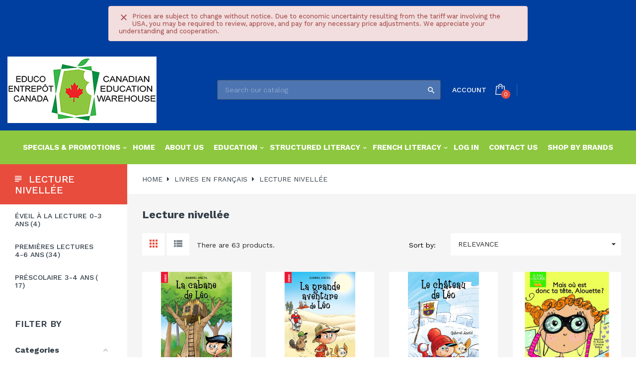

--- FILE ---
content_type: text/html; charset=utf-8
request_url: https://shop.cew-eec-boutique.com/900127123-lecture-nivell%C3%A9e
body_size: 47515
content:
<!doctype html>
<html lang="en"         class="default"
    >

  <head>
    
      
  <meta charset="utf-8">


  <meta http-equiv="x-ua-compatible" content="ie=edge">



  <title>Lecture nivellée</title>
  <meta name="description" content="">
  <meta name="keywords" content="">
        <link rel="canonical" href="https://shop.cew-eec-boutique.com/900127123-lecture-nivellée">
  


  <meta name="viewport" content="width=device-width, initial-scale=1">



  <link rel="icon" type="image/vnd.microsoft.icon" href="/img/favicon.ico?1569266047">
  <link rel="shortcut icon" type="image/x-icon" href="/img/favicon.ico?1569266047">


  

    <link rel="stylesheet" href="https://shop.cew-eec-boutique.com/themes/theme_8/assets/css/theme.css" type="text/css" media="all">
  <link rel="stylesheet" href="https://shop.cew-eec-boutique.com/modules/amazzingfilter/views/css/front.css" type="text/css" media="all">
  <link rel="stylesheet" href="https://shop.cew-eec-boutique.com/modules/amazzingfilter/views/css/icons.css" type="text/css" media="all">
  <link rel="stylesheet" href="https://shop.cew-eec-boutique.com/modules/amazzingfilter/views/css/front-17.css" type="text/css" media="all">
  <link rel="stylesheet" href="https://shop.cew-eec-boutique.com/modules/amazzingfilter/views/css/slider.css" type="text/css" media="all">
  <link rel="stylesheet" href="https://shop.cew-eec-boutique.com/modules/amazzingfilter/views/css/custom.css" type="text/css" media="all">
  <link rel="stylesheet" href="https://shop.cew-eec-boutique.com/themes/theme_8/modules/leoslideshow/css/typo/typo.css" type="text/css" media="all">
  <link rel="stylesheet" href="https://shop.cew-eec-boutique.com/themes/theme_8/modules/leoslideshow/css/iView/iview.css" type="text/css" media="all">
  <link rel="stylesheet" href="https://shop.cew-eec-boutique.com/themes/theme_8/modules/leoslideshow/css/iView/skin_4_responsive/style.css" type="text/css" media="all">
  <link rel="stylesheet" href="https://shop.cew-eec-boutique.com/themes/theme_8/modules/leoblog/css/leoblog.css" type="text/css" media="all">
  <link rel="stylesheet" href="https://shop.cew-eec-boutique.com/themes/theme_8/modules/leobootstrapmenu/css/megamenu.css" type="text/css" media="all">
  <link rel="stylesheet" href="https://shop.cew-eec-boutique.com/themes/theme_8/modules/leobootstrapmenu/css/leomenusidebar.css" type="text/css" media="all">
  <link rel="stylesheet" href="https://shop.cew-eec-boutique.com/themes/theme_8/modules/leofeature//css/front.css" type="text/css" media="all">
  <link rel="stylesheet" href="https://shop.cew-eec-boutique.com/modules/eventsmanager/views/css/events_bootstrap.css" type="text/css" media="all">
  <link rel="stylesheet" href="https://shop.cew-eec-boutique.com/modules/eventsmanager/views/css/fmeevents.css" type="text/css" media="all">
  <link rel="stylesheet" href="https://shop.cew-eec-boutique.com/modules/eventsmanager/views/css/slider-pro.min.css" type="text/css" media="all">
  <link rel="stylesheet" href="https://shop.cew-eec-boutique.com/modules/csi_productmedia//views/css/front.css" type="text/css" media="all">
  <link rel="stylesheet" href="https://shop.cew-eec-boutique.com/modules/pdfreedeliverypro/views/css/styles_ps16.css" type="text/css" media="all">
  <link rel="stylesheet" href="https://shop.cew-eec-boutique.com/modules/bongoogletranslate/views/css/bongoogletranslate_front.css" type="text/css" media="all">
  <link rel="stylesheet" href="https://shop.cew-eec-boutique.com/js/jquery/ui/themes/base/minified/jquery-ui.min.css" type="text/css" media="all">
  <link rel="stylesheet" href="https://shop.cew-eec-boutique.com/js/jquery/ui/themes/base/minified/jquery.ui.theme.min.css" type="text/css" media="all">
  <link rel="stylesheet" href="https://shop.cew-eec-boutique.com/js/jquery/plugins/fancybox/jquery.fancybox.css" type="text/css" media="all">
  <link rel="stylesheet" href="https://shop.cew-eec-boutique.com/themes/theme_8/modules/ps_legalcompliance/views/css/aeuc_front.css" type="text/css" media="all">
  <link rel="stylesheet" href="https://shop.cew-eec-boutique.com/modules/leobootstrapmenu/js/fancybox/jquery.fancybox.css" type="text/css" media="all">
  <link rel="stylesheet" href="https://shop.cew-eec-boutique.com/themes/theme_8/assets/css/custom.css" type="text/css" media="all">
  <link rel="stylesheet" href="https://shop.cew-eec-boutique.com/modules/appagebuilder/css/animate.css" type="text/css" media="all">
  <link rel="stylesheet" href="https://shop.cew-eec-boutique.com/themes/theme_8/modules/appagebuilder/css/owl.carousel.css" type="text/css" media="all">
  <link rel="stylesheet" href="https://shop.cew-eec-boutique.com/themes/theme_8/modules/appagebuilder/css/owl.theme.css" type="text/css" media="all">
  <link rel="stylesheet" href="https://shop.cew-eec-boutique.com/themes/theme_8/modules/appagebuilder/css/styles.css" type="text/css" media="all">
  <link rel="stylesheet" href="https://shop.cew-eec-boutique.com/themes/theme_8/modules/appagebuilder/css/positions/headerposition1481633620.css" type="text/css" media="all">
  <link rel="stylesheet" href="https://shop.cew-eec-boutique.com/themes/theme_8/modules/appagebuilder/css/positions/footerposition1481626262.css" type="text/css" media="all">
  <link rel="stylesheet" href="https://shop.cew-eec-boutique.com/themes/theme_8/modules/appagebuilder/css/profiles/profile1483291764.css" type="text/css" media="all">





    


  

  <script type="text/javascript">
        var LEO_COOKIE_THEME = "LEO_UNICUS_PANEL_CONFIG";
        var af_ajax_path = "https:\/\/shop.cew-eec-boutique.com\/module\/amazzingfilter\/ajax?ajax=1";
        var af_classes = {"load_font":1,"icon-filter":"icon-filter","u-times":"u-times","icon-eraser":"icon-eraser","icon-lock":"icon-lock","icon-unlock-alt":"icon-unlock-alt","icon-minus":"icon-minus","icon-plus":"icon-plus","icon-check":"icon-check","icon-save":"icon-save","js-product-miniature":"js-product-miniature","pagination":"pagination","product-count":"product-count","heading-counter":"heading-counter"};
        var af_id_cat = 900127123;
        var af_ids = {"main":"main"};
        var af_product_count_text = "";
        var af_product_list_class = "af-product-list";
        var buttoncompare_title_add = "Add to Compare";
        var buttoncompare_title_remove = "Remove from Compare";
        var buttonwishlist_title_add = "Add to Wishlist";
        var buttonwishlist_title_remove = "Remove from WishList";
        var comparator_max_item = 3;
        var compared_products = [];
        var current_controller = "category";
        var disable_review_form_txt = "Not exists a criterion to review for this product or this language";
        var isLogged = false;
        var is_17 = 1;
        var load_more = false;
        var page_link_rewrite_text = "page";
        var prestashop = {"cart":{"products":[],"totals":{"total":{"type":"total","label":"Total","amount":0,"value":"CAD $0.00"},"total_including_tax":{"type":"total","label":"Total (tax incl.)","amount":0,"value":"CAD $0.00"},"total_excluding_tax":{"type":"total","label":"Total (tax excl.)","amount":0,"value":"CAD $0.00"}},"subtotals":{"products":{"type":"products","label":"Subtotal","amount":0,"value":"CAD $0.00"},"discounts":null,"shipping":{"type":"shipping","label":"Shipping","amount":0,"value":""},"tax":{"type":"tax","label":"Taxes","amount":0,"value":"CAD $0.00"}},"products_count":0,"summary_string":"0 items","vouchers":{"allowed":1,"added":[]},"discounts":[],"minimalPurchase":0,"minimalPurchaseRequired":""},"currency":{"name":"Canadian Dollar","iso_code":"CAD","iso_code_num":"124","sign":"$"},"customer":{"lastname":null,"firstname":null,"email":null,"birthday":null,"newsletter":null,"newsletter_date_add":null,"optin":null,"website":null,"company":null,"siret":null,"ape":null,"is_logged":false,"gender":{"type":null,"name":null},"addresses":[]},"language":{"name":"English (English)","iso_code":"en","locale":"en-US","language_code":"en-us","is_rtl":"0","date_format_lite":"m\/d\/Y","date_format_full":"m\/d\/Y H:i:s","id":1},"page":{"title":"","canonical":"https:\/\/shop.cew-eec-boutique.com\/900127123-lecture-nivell\u00e9e","meta":{"title":"Lecture nivell\u00e9e","description":"","keywords":"","robots":"index"},"page_name":"category","body_classes":{"lang-en":true,"lang-rtl":false,"country-CA":true,"currency-CAD":true,"layout-left-column":true,"page-category":true,"tax-display-enabled":true,"category-id-900127123":true,"category-Lecture nivell\u00e9e":true,"category-id-parent-900127116":true,"category-depth-level-3":true},"admin_notifications":[]},"shop":{"name":"Canadian Education Warehouse \/ Educo Entrepot Canada","logo":"\/img\/prestashop-logo-1569266047.jpg","stores_icon":"\/img\/logo_stores.png","favicon":"\/img\/favicon.ico"},"urls":{"base_url":"https:\/\/shop.cew-eec-boutique.com\/","current_url":"https:\/\/shop.cew-eec-boutique.com\/900127123-lecture-nivell%C3%A9e","shop_domain_url":"https:\/\/shop.cew-eec-boutique.com","img_ps_url":"https:\/\/shop.cew-eec-boutique.com\/img\/","img_cat_url":"https:\/\/shop.cew-eec-boutique.com\/img\/c\/","img_lang_url":"https:\/\/shop.cew-eec-boutique.com\/img\/l\/","img_prod_url":"https:\/\/shop.cew-eec-boutique.com\/img\/p\/","img_manu_url":"https:\/\/shop.cew-eec-boutique.com\/img\/m\/","img_sup_url":"https:\/\/shop.cew-eec-boutique.com\/img\/su\/","img_ship_url":"https:\/\/shop.cew-eec-boutique.com\/img\/s\/","img_store_url":"https:\/\/shop.cew-eec-boutique.com\/img\/st\/","img_col_url":"https:\/\/shop.cew-eec-boutique.com\/img\/co\/","img_url":"https:\/\/shop.cew-eec-boutique.com\/themes\/theme_8\/assets\/img\/","css_url":"https:\/\/shop.cew-eec-boutique.com\/themes\/theme_8\/assets\/css\/","js_url":"https:\/\/shop.cew-eec-boutique.com\/themes\/theme_8\/assets\/js\/","pic_url":"https:\/\/shop.cew-eec-boutique.com\/upload\/","pages":{"address":"https:\/\/shop.cew-eec-boutique.com\/address","addresses":"https:\/\/shop.cew-eec-boutique.com\/addresses","authentication":"https:\/\/shop.cew-eec-boutique.com\/login","cart":"https:\/\/shop.cew-eec-boutique.com\/cart","category":"https:\/\/shop.cew-eec-boutique.com\/index.php?controller=category","cms":"https:\/\/shop.cew-eec-boutique.com\/index.php?controller=cms","contact":"https:\/\/shop.cew-eec-boutique.com\/contact-us","discount":"https:\/\/shop.cew-eec-boutique.com\/discount","guest_tracking":"https:\/\/shop.cew-eec-boutique.com\/guest-tracking","history":"https:\/\/shop.cew-eec-boutique.com\/order-history","identity":"https:\/\/shop.cew-eec-boutique.com\/identity","index":"https:\/\/shop.cew-eec-boutique.com\/","my_account":"https:\/\/shop.cew-eec-boutique.com\/my-account","order_confirmation":"https:\/\/shop.cew-eec-boutique.com\/order-confirmation","order_detail":"https:\/\/shop.cew-eec-boutique.com\/index.php?controller=order-detail","order_follow":"https:\/\/shop.cew-eec-boutique.com\/order-follow","order":"https:\/\/shop.cew-eec-boutique.com\/order","order_return":"https:\/\/shop.cew-eec-boutique.com\/index.php?controller=order-return","order_slip":"https:\/\/shop.cew-eec-boutique.com\/credit-slip","pagenotfound":"https:\/\/shop.cew-eec-boutique.com\/page-not-found","password":"https:\/\/shop.cew-eec-boutique.com\/password-recovery","pdf_invoice":"https:\/\/shop.cew-eec-boutique.com\/index.php?controller=pdf-invoice","pdf_order_return":"https:\/\/shop.cew-eec-boutique.com\/index.php?controller=pdf-order-return","pdf_order_slip":"https:\/\/shop.cew-eec-boutique.com\/index.php?controller=pdf-order-slip","prices_drop":"https:\/\/shop.cew-eec-boutique.com\/prices-drop","product":"https:\/\/shop.cew-eec-boutique.com\/index.php?controller=product","search":"https:\/\/shop.cew-eec-boutique.com\/search","sitemap":"https:\/\/shop.cew-eec-boutique.com\/sitemap","stores":"https:\/\/shop.cew-eec-boutique.com\/stores","supplier":"https:\/\/shop.cew-eec-boutique.com\/supplier","register":"https:\/\/shop.cew-eec-boutique.com\/login?create_account=1","order_login":"https:\/\/shop.cew-eec-boutique.com\/order?login=1"},"theme_assets":"\/themes\/theme_8\/assets\/","actions":{"logout":"https:\/\/shop.cew-eec-boutique.com\/?mylogout="}},"configuration":{"display_taxes_label":true,"is_catalog":false,"show_prices":true,"opt_in":{"partner":true},"quantity_discount":{"type":"discount","label":"Discount"},"voucher_enabled":1,"return_enabled":0},"field_required":[],"breadcrumb":{"links":[{"title":"Home","url":"https:\/\/shop.cew-eec-boutique.com\/"},{"title":"Livres en fran\u00e7ais","url":"https:\/\/shop.cew-eec-boutique.com\/900127116-livres-en-fran\u00e7ais"},{"title":"Lecture nivell\u00e9e","url":"https:\/\/shop.cew-eec-boutique.com\/900127123-lecture-nivell\u00e9e"}],"count":3},"link":{"protocol_link":"https:\/\/","protocol_content":"https:\/\/"},"time":1768730746,"static_token":"13dce17775035be62980e61911775851","token":"a7128ff43c34da6e257198fe77cf5d0f"};
        var productcompare_add = "The product has been added to list compare";
        var productcompare_max_item = "You cannot add more than 3 product(s) to the product comparison";
        var productcompare_remove = "The product was successfully removed from list compare";
        var productcompare_url = "https:\/\/shop.cew-eec-boutique.com\/module\/leofeature\/productscompare";
        var productcompare_viewlistcompare = "View list compare";
        var psemailsubscription_subscription = "https:\/\/shop.cew-eec-boutique.com\/module\/ps_emailsubscription\/subscription";
        var show_load_more_btn = true;
        var wishlist_add = "The product was successfully added to your wishlist";
        var wishlist_cancel_txt = "Cancel";
        var wishlist_confirm_del_txt = "Delete selected item?";
        var wishlist_del_default_txt = "Cannot delete default wishlist";
        var wishlist_email_txt = "Email";
        var wishlist_loggin_required = "You must be logged in to manage your wishlist";
        var wishlist_ok_txt = "Ok";
        var wishlist_quantity_required = "You must enter a quantity";
        var wishlist_remove = "The product was successfully removed from your wishlist";
        var wishlist_reset_txt = "Reset";
        var wishlist_send_txt = "Send";
        var wishlist_send_wishlist_txt = "Send wishlist";
        var wishlist_url = "https:\/\/shop.cew-eec-boutique.com\/module\/leofeature\/mywishlist";
        var wishlist_viewwishlist = "View your wishlist";
      </script>
<script type="text/javascript">
	var choosefile_text = "Choose file";
	var turnoff_popup_text = "Do not show this popup again";

	var size_item_quickview = 81;
	var style_scroll_quickview = 'horizontal';
	
	var size_item_page = 105;
	var style_scroll_page = 'horizontal';
	
	var size_item_quickview_attr = 81;	
	var style_scroll_quickview_attr = 'horizontal';
	
	var size_item_popup = 150;
	var style_scroll_popup = 'vertical';
</script>


  <script type="text/javascript">
	
	var FancyboxI18nClose = "Close";
	var FancyboxI18nNext = "Next";
	var FancyboxI18nPrev = "Previous";
	var current_link = "http://shop.cew-eec-boutique.com/";		
	var currentURL = window.location;
	currentURL = String(currentURL);
	currentURL = currentURL.replace("https://","").replace("http://","").replace("www.","").replace( /#\w*/, "" );
	current_link = current_link.replace("https://","").replace("http://","").replace("www.","");
	var text_warning_select_txt = "Please select One to remove?";
	var text_confirm_remove_txt = "Are you sure to remove footer row?";
	var close_bt_txt = "Close";
	var list_menu = [];
	var list_menu_tmp = {};
	var list_tab = [];
	var isHomeMenu = 0;
	
</script>
<script src="//translate.google.com/translate_a/element.js?cb=googleTranslateElementInit"></script><style type="text/css">@media(max-width:767px){#amazzing_filter{position:fixed;opacity:0;}}</style><!-- @file modules\appagebuilder\views\templates\hook\header -->

<script>
    /**
     * List functions will run when document.ready()
     */
    var ap_list_functions = [];
    /**
     * List functions will run when window.load()
     */
    var ap_list_functions_loaded = [];

    /**
     * List functions will run when document.ready() for theme
     */
    
    var products_list_functions = [];
</script>


<script type='text/javascript'>
    var leoOption = {
        category_qty:1,
        product_list_image:1,
        product_one_img:1,
        productCdown: 1,
        productColor: 0,
        homeWidth: 400,
        homeheight: 400,
	}

    ap_list_functions.push(function(){
        if (typeof $.LeoCustomAjax !== "undefined" && $.isFunction($.LeoCustomAjax)) {
            var leoCustomAjax = new $.LeoCustomAjax();
            leoCustomAjax.processAjax();
        }
    });
</script>




<link rel="apple-touch-icon" sizes="180x180" href="/apple-touch-icon.png">
<link rel="icon" type="image/png" sizes="32x32" href="/favicon-32x32.png">
<link rel="icon" type="image/png" sizes="16x16" href="/favicon-16x16.png">
<link rel="manifest" href="/site.webmanifest">
<link rel="mask-icon" href="/safari-pinned-tab.svg" color="#5bbad5">
<meta name="msapplication-TileColor" content="#da532c">
<meta name="theme-color" content="#ffffff">


    
  </head>

  <body id="category" class="lang-en country-ca currency-cad layout-left-column page-category tax-display-enabled category-id-900127123 category-lecture-nivellee category-id-parent-900127116 category-depth-level-3 ">

    
      
    

    <main id="page" class="full-width-page">
      
              
      <header id="header">
        <div class="header-container">
          
            
  <div class="header-banner">
          <div class="container">
              <div class="inner"></div>
          </div>
        </div>



  <nav class="header-nav">
    <div class="topnav">
            <div class="container">
              <div class="inner"></div>
            </div>
          </div>
    <div class="bottomnav">
              <div class="container">
              <div class="inner"></div>
              </div>
          </div>
  </nav>



  <div class="header-top">
          <div class="inner">
<div id="google_translate_element"></div>
<script type="text/javascript">
            var bon_google_trans_track_s = false;
        
        function googleTranslateElementInit() {
            new google.translate.TranslateElement({
                pageLanguage: 'en',
                
                                            includedLanguages: 'en,fr',
                                    
                multilanguagePage: true,
                gaTrack: 0,
                
                                    
                
                                    layout: google.translate.TranslateElement.InlineLayout.SIMPLE
                                                                                                                
            }, 'google_translate_element');
        }
    
</script>
<!-- @file modules\appagebuilder\views\templates\hook\ApRow -->
    <div        class="row ApRow  "
	                        style=""        >
        
                                    
            </div>
    <!-- @file modules\appagebuilder\views\templates\hook\ApRow -->
    <div        class="row ApRow  "
	                        style=""        >
        
                                    <!-- @file modules\appagebuilder\views\templates\hook\ApColumn -->
<div    class="col-sm-12 col-xs-12 col-sp-12 col-md-12 col-lg-12 col-xl-2  ApColumn "
	    >
                    
    </div><!-- @file modules\appagebuilder\views\templates\hook\ApColumn -->
<div    class="col-sm-12 col-xs-12 col-sp-12 col-md-12 col-lg-12 col-xl-8  ApColumn "
	    >
                    <!-- @file modules\appagebuilder\views\templates\hook\ApGeneral -->
<div     class="block ApHtml">
	
                    <div class="block_content"><div class="alert alert-danger">Prices are subject to change without notice. Due to economic uncertainty resulting from the tariff war involving the USA, you may be required to review, approve, and pay for any necessary price adjustments. We appreciate your understanding and cooperation.</div></div>
    	
</div>
    </div>
            </div>
    <!-- @file modules\appagebuilder\views\templates\hook\ApRow -->
    <div        class="row box-header ApRow  has-bg bg-boxed"
	        data-bg=" no-repeat"                style="background: no-repeat;"        >
        
                                    <!-- @file modules\appagebuilder\views\templates\hook\ApColumn -->
<div    class="col-xl-4 col-lg-4 col-md-4 col-sm-12 col-xs-12 col-sp-12 group-left-header ApColumn "
	    >
                    <!-- @file modules\appagebuilder\views\templates\hook\ApGenCode -->


	<a href="https://shop.cew-eec-boutique.com/" title="Canadian Education Warehouse / Educo Entrepot Canada"><img class="logo img-fluid" src="/img/prestashop-logo-1569266047.jpg" alt="Canadian Education Warehouse / Educo Entrepot Canada"/></a>


    </div><!-- @file modules\appagebuilder\views\templates\hook\ApColumn -->
<div    class="col-xl-8 col-lg-8 col-md-8 col-sm-12 col-xs-12 col-sp-12  ApColumn "
	    >
                    <!-- @file modules\appagebuilder\views\templates\hook\ApModule -->

<!-- Block search module TOP -->
<div id="search_widget" class="search-widget popup-over" data-search-controller-url="//shop.cew-eec-boutique.com/search">
	<a data-target="#" data-toggle="dropdown" aria-haspopup="true" aria-expanded="false" class="float-xs-right hidden-xl-up popup-title">
	    <i class="material-icons search">&#xE8B6;</i>
	</a>
	<form method="get" action="//shop.cew-eec-boutique.com/search" class="popup-content" id="search_form">
		<input type="hidden" name="controller" value="search">
		<input type="text" name="s" value="" placeholder="Search our catalog" aria-label="Search">
		<button type="submit">
			<i class="material-icons search">&#xE8B6;</i>
		</button>
	</form>
</div>
<!-- /Block search module TOP -->

<!-- @file modules\appagebuilder\views\templates\hook\ApModule -->

<div class="userinfo-selector links dropdown js-dropdown popup-over">
  <a href="javascript:void(0)" data-toggle="dropdown" class="popup-title" title="Account">
    <span>Account</span>
 </a>
  <ul class="popup-content dropdown-menu user-info">

          <li>
        <a
          class="signin dropdown-item"
          href="https://shop.cew-eec-boutique.com/my-account"
          title="Log in to your customer account"
          rel="nofollow"
        >
          <span>Sign in</span>
        </a>
      </li>
    
    <li>
      <a
        class="myacount dropdown-item"
        href="https://shop.cew-eec-boutique.com/my-account"
        title="My account"
        rel="nofollow"
      >
        <span>My account</span>
      </a>
    </li>

        <li>
      <a
        class="ap-btn-wishlist dropdown-item"
        href="//shop.cew-eec-boutique.com/module/leofeature/mywishlist"
        title="Wishlist"
        rel="nofollow"
      >
        <span>Wishlist</span>
		<span class="ap-total-wishlist ap-total"></span>
      </a>
    </li>
        	<li>
      <a
        class="ap-btn-compare dropdown-item"
        href="//shop.cew-eec-boutique.com/module/leofeature/productscompare"
        title="Compare"
        rel="nofollow"
      >
        <span>Compare</span>
		<span class="ap-total-compare ap-total"></span>
      </a>
    </li>
        
  </ul>
</div>

<!-- @file modules\appagebuilder\views\templates\hook\ApModule -->

<div id="cart-block">
  <div class="blockcart cart-preview inactive" data-refresh-url="//shop.cew-eec-boutique.com/module/ps_shoppingcart/ajax">
    <div class="header">
              <i class="shopping-cart"></i>
        <span class="hidden-sm-down title-cart">Cart</span>
        <span class="cart-products-count">0</span>
          </div>
  </div>
</div>


    </div>
            </div>
    <!-- @file modules\appagebuilder\views\templates\hook\ApRow -->
    <div        class="row box-header ApRow  has-bg bg-boxed"
	        data-bg=" #8dc73f no-repeat"                style="background: #8dc73f no-repeat;padding-top: 10px;padding-bottom: 10px;"        >
        
                                    <!-- @file modules\appagebuilder\views\templates\hook\ApColumn -->
<div    class="col-xl-12 col-lg-12 col-md-12 col-sm-12 col-xs-12 col-sp-12 group-center-header ApColumn "
	    >
                    <!-- @file modules\appagebuilder\views\templates\hook\ApSlideShow -->
<div id="memgamenu-form_19870542804179018" class="ApMegamenu">
				<nav data-megamenu-id="19870542804179018" class="leo-megamenu cavas_menu navbar navbar-default enable-canvas " role="navigation">
			<!-- Brand and toggle get grouped for better mobile display -->
			<div class="navbar-header">
				<button type="button" class="navbar-toggler hidden-lg-up" data-toggle="collapse" data-target=".megamenu-off-canvas-19870542804179018">
					<span class="sr-only">Toggle navigation</span>
					&#9776;
					<!--
					<span class="icon-bar"></span>
					<span class="icon-bar"></span>
					<span class="icon-bar"></span>
					-->
				</button>
			</div>
			<!-- Collect the nav links, forms, and other content for toggling -->
			
			<div class="leo-top-menu collapse navbar-toggleable-md megamenu-off-canvas megamenu-off-canvas-19870542804179018"><ul class="nav navbar-nav megamenu horizontal"><li class="nav-item parent dropdown    " ><a class="nav-link dropdown-toggle has-category" data-toggle="dropdown" href="https://shop.cew-eec-boutique.com/900127168-inventory-blowout-liquidation" target="_self"><span class="menu-title">Specials & Promotions</span></a><b class="caret"></b><div class="dropdown-menu level1"  ><div class="dropdown-menu-inner"><div class="row"><div class="col-sm-12 mega-col" data-colwidth="12" data-type="menu" ><div class="inner"><ul><li class="nav-item   " ><a class="nav-link" href="https://shop.cew-eec-boutique.com/900127168-inventory-blowout-liquidation" target="_self"><span class="hasicon menu-icon" style="background:url('https://shop.cew-eec-boutique.com/themes/theme_8/modules/leobootstrapmenu/img/icons/INVENTORY BLOWOUT BANNER.jpg') no-repeat;"><span class="menu-title">Inventory Blowout / Liquidation</span></span></a></li></ul></div></div></div></div></div></li><li class="nav-item   " ><a href="http://www.cew-eec.com" target="_self" class="nav-link has-category"><span class="menu-title">Home</span></a></li><li class="nav-item   " ><a href="https://shop.cew-eec-boutique.com/content/4-about-us" target="_self" class="nav-link has-category"><span class="menu-title">About Us</span></a></li><li class="nav-item parent dropdown nav-products   " ><a class="nav-link dropdown-toggle has-category" data-toggle="dropdown" href="https://shop.cew-eec-boutique.com/#" target="_top"><span class="menu-title">Education</span></a><b class="caret"></b><div class="dropdown-menu dropdown-sub mega-cols cols4"  ><div class="dropdown-menu-inner"><div class="row"><div class="mega-col col-sm-3 col-1" data-type="menu" data-colwidth="3"><div class="inner"><ul><li class="nav-item   " ><a class="nav-link" href="https://shop.cew-eec-boutique.com/101-active-play" target="_self"><span class="menu-title">Active Play</span></a></li><li class="nav-item   " ><a class="nav-link" href="https://shop.cew-eec-boutique.com/102-arts-crafts" target="_self"><span class="menu-title">Arts & Crafts</span></a></li><li class="nav-item   " ><a class="nav-link" href="https://shop.cew-eec-boutique.com/103-blocks-construction-play" target="_self"><span class="menu-title">Blocks & Construction</span></a></li><li class="nav-item   " ><a class="nav-link" href="https://shop.cew-eec-boutique.com/105-carpets" target="_self"><span class="menu-title">Carpets</span></a></li><li class="nav-item   " ><a class="nav-link" href="https://shop.cew-eec-boutique.com/129-classroom-collections" target="_self"><span class="menu-title">Classroom Collections</span></a></li><li class="nav-item   " ><a class="nav-link" href="https://shop.cew-eec-boutique.com/104-classroom-decor" target="_self"><span class="menu-title">Classroom Décor</span></a></li><li class="nav-item   " ><a class="nav-link" href="https://shop.cew-eec-boutique.com/107-classroom-technology" target="_self"><span class="menu-title">Classroom Technology</span></a></li><li class="nav-item   " ><a class="nav-link" href="https://shop.cew-eec-boutique.com/108-dramatic-play" target="_self"><span class="menu-title">Dramatic Play</span></a></li></ul></div></div><div class="mega-col col-sm-3 col-2" data-type="menu" data-colwidth="3"><div class="inner"><ul><li class="nav-item   " ><a class="nav-link" href="https://shop.cew-eec-boutique.com/109-early-learning" target="_self"><span class="menu-title">Early Learning</span></a></li><li class="nav-item   " ><a class="nav-link" href="https://shop.cew-eec-boutique.com/110-furniture" target="_self"><span class="menu-title">Furniture</span></a></li><li class="nav-item   " ><a class="nav-link" href="https://shop.cew-eec-boutique.com/111-games" target="_self"><span class="menu-title">Games</span></a></li><li class="nav-item   " ><a class="nav-link" href="https://shop.cew-eec-boutique.com/127-infant-toddler" target="_self"><span class="menu-title">Infant & Toddler</span></a></li><li class="nav-item   " ><a class="nav-link" href="https://shop.cew-eec-boutique.com/112-language-arts" target="_self"><span class="menu-title">Language Arts</span></a></li><li class="nav-item   " ><a class="nav-link" href="https://shop.cew-eec-boutique.com/106-literature" target="_self"><span class="menu-title">Literature</span></a></li><li class="nav-item   " ><a class="nav-link" href="https://shop.cew-eec-boutique.com/113-mathematics" target="_self"><span class="menu-title">Mathematics</span></a></li><li class="nav-item   " ><a class="nav-link" href="https://shop.cew-eec-boutique.com/115-multilingual-ell-esl" target="_self"><span class="menu-title">Multilingual/ELL/ESL</span></a></li></ul></div></div><div class="mega-col col-sm-3 col-3" data-type="menu" data-colwidth="3"><div class="inner"><ul><li class="nav-item   " ><a class="nav-link" href="https://shop.cew-eec-boutique.com/116-music" target="_self"><span class="menu-title">Music</span></a></li><li class="nav-item   " ><a class="nav-link" href="https://shop.cew-eec-boutique.com/117-office-supplies" target="_self"><span class="menu-title">Office Supplies</span></a></li><li class="nav-item   " ><a class="nav-link" href="https://shop.cew-eec-boutique.com/128-outdoor-play" target="_self"><span class="menu-title">Outdoor Play</span></a></li><li class="nav-item   " ><a class="nav-link" href="https://shop.cew-eec-boutique.com/118-puzzles" target="_self"><span class="menu-title">Puzzles</span></a></li><li class="nav-item   " ><a class="nav-link" href="https://shop.cew-eec-boutique.com/119-resource-activity-books" target="_self"><span class="menu-title">Resource/Activity Books</span></a></li><li class="nav-item   " ><a class="nav-link" href="https://shop.cew-eec-boutique.com/120-rewards-incentives" target="_self"><span class="menu-title">Rewards & Incentives</span></a></li><li class="nav-item   " ><a class="nav-link" href="https://shop.cew-eec-boutique.com/121-science" target="_self"><span class="menu-title">Science</span></a></li><li class="nav-item parent dropdown-submenu  " ><a class="nav-link dropdown-toggle" data-toggle="dropdown" href="https://shop.cew-eec-boutique.com/124-stem-steam-resources"><span class="menu-title">Stem  / Steam</span></a><b class="caret"></b><div class="dropdown-menu level2"  ><div class="dropdown-menu-inner"><div class="row"><div class="col-sm-12 mega-col" data-colwidth="12" data-type="menu" ><div class="inner"><ul><li class="nav-item   " ><a class="nav-link" href="https://shop.cew-eec-boutique.com/900127170-maker-space-design-make" target="_self"><span class="menu-title">Maker Space</span></a></li><li class="nav-item   " ><a class="nav-link" href="https://shop.cew-eec-boutique.com/124004-stem-resources-coding" target="_self"><span class="menu-title">Coding</span></a></li><li class="nav-item   " ><a class="nav-link" href="https://shop.cew-eec-boutique.com/124005-stem-resources-robotics" target="_self"><span class="menu-title">Robotics</span></a></li><li class="nav-item   " ><a class="nav-link" href="https://shop.cew-eec-boutique.com/124001-stem-resources-hands-on-activities" target="_self"><span class="menu-title">Hands-on Activities</span></a></li></ul></div></div></div></div></div></li></ul></div></div><div class="mega-col col-sm-3 col-4" data-type="menu" data-colwidth="3"><div class="inner"><ul><li class="nav-item   " ><a class="nav-link" href="https://shop.cew-eec-boutique.com/122-social-studies" target="_self"><span class="menu-title">Social Studies</span></a></li><li class="nav-item   " ><a class="nav-link" href="https://shop.cew-eec-boutique.com/900131349-social-emotional-learning" target="_self"><span class="menu-title">Social Emotional Learning</span></a></li><li class="nav-item   " ><a class="nav-link" href="https://shop.cew-eec-boutique.com/123-exceptional-learners" target="_self"><span class="menu-title">Special Needs</span></a></li><li class="nav-item   " ><a class="nav-link" href="https://shop.cew-eec-boutique.com/125-teacher-resources" target="_self"><span class="menu-title">Teacher Resources</span></a></li><li class="nav-item   " ><a class="nav-link" href="https://shop.cew-eec-boutique.com/126-teacher-classroom-essentials" target="_self"><span class="menu-title">Teacher/Classroom Essentials</span></a></li></ul></div></div></div></div></div></li><li class="nav-item parent dropdown    " ><a class="nav-link dropdown-toggle has-category" data-toggle="dropdown" href="https://shop.cew-eec-boutique.com/900131352-structured-literacy" target="_self"><span class="menu-title">Structured  Literacy</span></a><b class="caret"></b><div class="dropdown-menu level1"  ><div class="dropdown-menu-inner"><div class="row"><div class="col-sm-12 mega-col" data-colwidth="12" data-type="menu" ><div class="inner"><ul><li class="nav-item   " ><a class="nav-link" href="https://shop.cew-eec-boutique.com/900131350-i-can-read-in-frenchje-sais-lire-en-français" target="_self"><span class="menu-title">Abzilly</span><span class="sub-title">Abzilly</span></a></li><li class="nav-item   " ><a class="nav-link" href="https://shop.cew-eec-boutique.com/900131350-i-can-read-in-frenchje-sais-lire-en-français" target="_self"><span class="menu-title">I Can Read In French / Je sais lire en français</span></a></li><li class="nav-item   " ><a class="nav-link" href="https://shop.cew-eec-boutique.com/900131337-guided-phonics-beyond-focus" target="_self"><span class="menu-title">Guided Phonics & Beyond</span></a></li><li class="nav-item   mega-group" ><a class="nav-link" href="https://shop.cew-eec-boutique.com/900131214-phonemic-awareness" target="_self"><span class="menu-title">Phonemic Awareness</span></a></li><li class="nav-item   mega-group" ><a class="nav-link" href="https://shop.cew-eec-boutique.com/900130332-decodable" target="_self"><span class="menu-title">Sound- Symbol Association - Decodables</span></a></li><li class="nav-item   " ><a class="nav-link" href="https://shop.cew-eec-boutique.com/900131348-phonics-resources" target="_self"><span class="menu-title">Phonics and Fluency</span></a></li><li class="nav-item   " ><a class="nav-link" href="https://shop.cew-eec-boutique.com/900131351-structured-literacy" target="_self"><span class="menu-title">Decodabe Chapter Books</span></a></li></ul></div></div></div></div></div></li><li class="nav-item parent dropdown    " ><a class="nav-link dropdown-toggle has-category" data-toggle="dropdown" href="https://shop.cew-eec-boutique.com/900127116-livres-en-français" target="_self"><span class="menu-title">French Literacy</span></a><b class="caret"></b><div class="dropdown-menu level1"  ><div class="dropdown-menu-inner"><div class="row"><div class="col-sm-12 mega-col" data-colwidth="12" data-type="menu" ><div class="inner"><ul><li class="nav-item   " ><a class="nav-link" href="https://shop.cew-eec-boutique.com/900127174-facile-à-lire" target="_self"><span class="menu-title">Facile à lire</span><span class="sub-title">Finish an entire book in French</span></a></li><li class="nav-item   " ><a class="nav-link" href="https://shop.cew-eec-boutique.com/900127177-phonétique" target="_self"><span class="menu-title">Décodables</span><span class="sub-title">French Decodables</span></a></li><li class="nav-item parent dropdown-submenu  " ><a class="nav-link dropdown-toggle" data-toggle="dropdown" href="https://shop.cew-eec-boutique.com/#"><span class="menu-title">French Immersion</span></a><b class="caret"></b><div class="dropdown-menu level2"  ><div class="dropdown-menu-inner"><div class="row"><div class="col-sm-12 mega-col" data-colwidth="12" data-type="menu" ><div class="inner"><ul><li class="nav-item   " ><a class="nav-link" href="https://shop.cew-eec-boutique.com/900127118-workbooks" target="_self"><span class="menu-title">Workbooks</span></a></li></ul></div></div></div></div></div></li><li class="nav-item parent dropdown-submenu  " ><a class="nav-link dropdown-toggle" data-toggle="dropdown" href="https://shop.cew-eec-boutique.com/900127120-activités-et-cahier-d-exercises"><span class="menu-title">Activités et cahiers d’exercices </span></a><b class="caret"></b><div class="dropdown-menu level2"  ><div class="dropdown-menu-inner"><div class="row"><div class="col-sm-12 mega-col" data-colwidth="12" data-type="menu" ><div class="inner"><ul><li class="nav-item   " ><a class="nav-link" href="https://shop.cew-eec-boutique.com/900127116-livres-en-français" target="_self"><span class="menu-title">4-5 ans Préscolaire</span></a></li><li class="nav-item   " ><a class="nav-link" href="https://shop.cew-eec-boutique.com/900127116-livres-en-français" target="_self"><span class="menu-title">6-8 ans Primaire</span></a></li><li class="nav-item   " ><a class="nav-link" href="https://shop.cew-eec-boutique.com/900127116-livres-en-français" target="_self"><span class="menu-title">9+ ans Junior</span></a></li></ul></div></div></div></div></div></li><li class="nav-item parent dropdown-submenu  " ><a class="nav-link dropdown-toggle" data-toggle="dropdown" href="https://shop.cew-eec-boutique.com/900127116-livres-en-français"><span class="menu-title">Lecture nivelée</span></a><b class="caret"></b><div class="dropdown-menu level2"  ><div class="dropdown-menu-inner"><div class="row"><div class="col-sm-12 mega-col" data-colwidth="12" data-type="menu" ><div class="inner"><ul><li class="nav-item   " ><a class="nav-link" href="https://shop.cew-eec-boutique.com/900127116-livres-en-français" target="_self"><span class="menu-title">Éveil à la lecture 0-3 ans Bambins</span></a></li><li class="nav-item   " ><a class="nav-link" href="https://shop.cew-eec-boutique.com/900127116-livres-en-français" target="_self"><span class="menu-title">Pré-llecture 4 à 5 ans - Préscolaire</span></a></li><li class="nav-item   " ><a class="nav-link" href="https://shop.cew-eec-boutique.com/900127116-livres-en-français" target="_self"><span class="menu-title">Premières lectures  6 à 8 ans - Primaire</span></a></li></ul></div></div></div></div></div></li><li class="nav-item parent dropdown-submenu  " ><a class="nav-link dropdown-toggle" data-toggle="dropdown" href="https://shop.cew-eec-boutique.com/900127116-livres-en-français"><span class="menu-title">Roman Jeunesse</span></a><b class="caret"></b><div class="dropdown-menu level2"  ><div class="dropdown-menu-inner"><div class="row"><div class="col-sm-12 mega-col" data-colwidth="12" data-type="menu" ><div class="inner"><ul><li class="nav-item   " ><a class="nav-link" href="https://shop.cew-eec-boutique.com/900127116-livres-en-français" target="_self"><span class="menu-title">Suggestions 6-9 ans</span></a></li><li class="nav-item   " ><a class="nav-link" href="https://shop.cew-eec-boutique.com/900127116-livres-en-français" target="_self"><span class="menu-title">Suggestions 10+</span></a></li><li class="nav-item   " ><a class="nav-link" href="https://shop.cew-eec-boutique.com/900127116-livres-en-français" target="_self"><span class="menu-title">Suggestions 14+</span></a></li></ul></div></div></div></div></div></li><li class="nav-item parent dropdown-submenu  " ><a class="nav-link dropdown-toggle" data-toggle="dropdown" href="https://shop.cew-eec-boutique.com/900127116-livres-en-français"><span class="menu-title">Thématique jeunesse</span></a><b class="caret"></b><div class="dropdown-menu level2"  ><div class="dropdown-menu-inner"><div class="row"><div class="col-sm-12 mega-col" data-colwidth="12" data-type="menu" ><div class="inner"><ul><li class="nav-item   " ><a class="nav-link" href="https://shop.cew-eec-boutique.com/900127116-livres-en-français" target="_self"><span class="menu-title">Bande dessinée</span></a></li><li class="nav-item   " ><a class="nav-link" href="https://shop.cew-eec-boutique.com/900127128-thématique-jeunesse" target="_self"><span class="menu-title">Croissance personnelle</span></a></li><li class="nav-item   " ><a class="nav-link" href="https://shop.cew-eec-boutique.com/900127116-livres-en-français" target="_self"><span class="menu-title">Arts</span></a></li><li class="nav-item   " ><a class="nav-link" href="https://shop.cew-eec-boutique.com/900127116-livres-en-français" target="_self"><span class="menu-title">Livres audio</span></a></li><li class="nav-item   " ><a class="nav-link" href="https://shop.cew-eec-boutique.com/900127116-livres-en-français" target="_self"><span class="menu-title">Contes et poésie</span></a></li><li class="nav-item   " ><a class="nav-link" href="https://shop.cew-eec-boutique.com/900127116-livres-en-français" target="_self"><span class="menu-title">Biographie</span></a></li><li class="nav-item   " ><a class="nav-link" href="https://shop.cew-eec-boutique.com/900127116-livres-en-français" target="_self"><span class="menu-title">Justice sociale</span></a></li><li class="nav-item   " ><a class="nav-link" href="https://shop.cew-eec-boutique.com/900127116-livres-en-français" target="_self"><span class="menu-title">Environnement</span></a></li><li class="nav-item   " ><a class="nav-link" href="https://shop.cew-eec-boutique.com/900127116-livres-en-français" target="_self"><span class="menu-title">Culture / célébrations</span></a></li><li class="nav-item   " ><a class="nav-link" href="https://shop.cew-eec-boutique.com/900127116-livres-en-français" target="_self"><span class="menu-title">Diversité</span></a></li><li class="nav-item   " ><a class="nav-link" href="https://shop.cew-eec-boutique.com/900127116-livres-en-français" target="_self"><span class="menu-title">Documentaires</span></a></li></ul></div></div></div></div></div></li><li class="nav-item parent dropdown-submenu  " ><a class="nav-link dropdown-toggle" data-toggle="dropdown" href="https://shop.cew-eec-boutique.com/900127116-livres-en-français"><span class="menu-title">Ressources</span></a><b class="caret"></b><div class="dropdown-menu level2"  ><div class="dropdown-menu-inner"><div class="row"><div class="col-sm-12 mega-col" data-colwidth="12" data-type="menu" ><div class="inner"><ul><li class="nav-item   " ><a class="nav-link" href="https://shop.cew-eec-boutique.com/900127116-livres-en-français" target="_self"><span class="menu-title">Dictionnaires</span></a></li><li class="nav-item   " ><a class="nav-link" href="https://shop.cew-eec-boutique.com/900127116-livres-en-français" target="_self"><span class="menu-title">Affiches</span></a></li></ul></div></div></div></div></div></li></ul></div></div></div></div></div></li><li class="nav-item   " ><a href="https://shop.cew-eec-boutique.com/my-account" target="_self" class="nav-link has-category"><span class="menu-title">Log In</span></a></li><li class="nav-item   " ><a href="https://shop.cew-eec-boutique.com/contact-us" target="_self" class="nav-link has-category"><span class="menu-title">Contact Us</span></a></li><li class="nav-item   " ><a href="https://shop.cew-eec-boutique.com/brands" target="_top" class="nav-link has-category"><span class="menu-title">Shop By Brands</span></a></li></ul></div>
	</nav>
	<script type="text/javascript">
	// <![CDATA[				
			// var type="horizontal";
			// checkActiveLink();
			// checkTarget();
			list_menu_tmp.id = 19870542804179018;
			list_menu_tmp.type = 'horizontal';
	// ]]>
	
									
				// offCanvas();
				// var show_cavas = 1;
				// console.log('testaaa');
				// console.log(show_cavas);
				list_menu_tmp.show_cavas =1;
			
		
				
		list_menu_tmp.list_tab = list_tab;
		list_menu.push(list_menu_tmp);
		list_menu_tmp = {};	
		list_tab = {};
		
	</script>

	</div>

    </div>
            </div>
    </div>
          </div>
  

          
        </div>
      </header>
      
        
<aside id="notifications">
  <div class="container">
    
    
    
      </div>
</aside>
      
      <section id="wrapper">
	
                <div class="row">
            
              <div id="left-column" class="sidebar col-xs-12 col-sm-12 col-md-3 col-lg-2-4 col-xxl-2">
                                  


<div id="block-categories" class="block-categories block block-highlighted hidden-sm-down">
  <h4 class="title_block"><a href="https://shop.cew-eec-boutique.com/900127123-lecture-nivellée">Lecture nivellée</a></h4>
  <div class="block_content">
    <ul class="category-top-menu">
      <li>  <ul class="category-sub-menu"><li data-depth="0"><a href="https://shop.cew-eec-boutique.com/900127121-éveil-à-la-lecture-0-3-ans">Éveil à la lecture 0-3 ans<span id="leo-cat-900127121" style="display:none" class="leo-qty leo-cat-900127121 badge"></span></a></li><li data-depth="0"><a href="https://shop.cew-eec-boutique.com/900127119-premières-lectures-4-6-ans">Premières lectures 4-6 ans<span id="leo-cat-900127119" style="display:none" class="leo-qty leo-cat-900127119 badge"></span></a></li><li data-depth="0"><a href="https://shop.cew-eec-boutique.com/900127122-préscolaire-3-4-ans">Préscolaire 3-4 ans<span id="leo-cat-900127122" style="display:none" class="leo-qty leo-cat-900127122 badge"></span></a></li></ul></li>
    </ul>
  </div>
</div>








<div id="amazzing_filter" class="af block vertical-layout displayLeftColumn hide-zero-matches dim-zero-matches">
			<h2 class="title_block">
			Filter by		</h2>
		<div class="block_content">
				<div class="selectedFilters clearfix hidden">
						<div class="clearAll">
				<a href="#" class="all">
					<span class="txt">Clear</span>
					<i class="icon-eraser"></i>
				</a>
			</div>
		</div>
				<form action="#" id="af_form">
			<span class="hidden_inputs">
									<input type="hidden" id="af_id_manufacturer" name="id_manufacturer" value="0">
									<input type="hidden" id="af_id_supplier" name="id_supplier" value="0">
									<input type="hidden" id="af_page" name="page" value="1">
									<input type="hidden" id="af_nb_items" name="nb_items" value="12">
									<input type="hidden" id="af_controller_product_ids" name="controller_product_ids" value="">
									<input type="hidden" id="af_current_controller" name="current_controller" value="category">
									<input type="hidden" id="af_page_name" name="page_name" value="category">
									<input type="hidden" id="af_id_parent_cat" name="id_parent_cat" value="900127123">
									<input type="hidden" id="af_orderBy" name="orderBy" value="position">
									<input type="hidden" id="af_orderWay" name="orderWay" value="asc">
									<input type="hidden" id="af_defaultSorting" name="defaultSorting" value="position:asc">
									<input type="hidden" id="af_customer_groups" name="customer_groups" value="1">
									<input type="hidden" id="af_random_seed" name="random_seed" value="26011805">
									<input type="hidden" id="af_layout" name="layout" value="vertical">
									<input type="hidden" id="af_count_data" name="count_data" value="1">
									<input type="hidden" id="af_hide_zero_matches" name="hide_zero_matches" value="1">
									<input type="hidden" id="af_dim_zero_matches" name="dim_zero_matches" value="1">
									<input type="hidden" id="af_sf_position" name="sf_position" value="0">
									<input type="hidden" id="af_include_group" name="include_group" value="0">
									<input type="hidden" id="af_compact" name="compact" value="767">
									<input type="hidden" id="af_compact_offset" name="compact_offset" value="2">
									<input type="hidden" id="af_compact_btn" name="compact_btn" value="1">
									<input type="hidden" id="af_npp" name="npp" value="12">
									<input type="hidden" id="af_default_order_by" name="default_order_by" value="position">
									<input type="hidden" id="af_default_order_way" name="default_order_way" value="asc">
									<input type="hidden" id="af_random_upd" name="random_upd" value="1">
									<input type="hidden" id="af_reload_action" name="reload_action" value="1">
									<input type="hidden" id="af_p_type" name="p_type" value="1">
									<input type="hidden" id="af_autoscroll" name="autoscroll" value="0">
									<input type="hidden" id="af_oos_behaviour" name="oos_behaviour" value="0">
									<input type="hidden" id="af_combinations_stock" name="combinations_stock" value="0">
									<input type="hidden" id="af_combinations_existence" name="combinations_existence" value="0">
									<input type="hidden" id="af_combination_results" name="combination_results" value="0">
									<input type="hidden" id="af_url_filters" name="url_filters" value="1">
									<input type="hidden" id="af_url_sorting" name="url_sorting" value="1">
									<input type="hidden" id="af_url_page" name="url_page" value="1">
									<input type="hidden" id="af_dec_sep" name="dec_sep" value=".">
									<input type="hidden" id="af_tho_sep" name="tho_sep" value="">
									<input type="hidden" id="af_merged_attributes" name="merged_attributes" value="0">
									<input type="hidden" id="af_merged_features" name="merged_features" value="0">
							</span>
												<div class="af_filter c clearfix type-1 folderable foldered" data-trigger="c" data-url="categories">
				<div class="af_subtitle_heading">
					<h5 class="af_subtitle">Categories</h5>
				</div>
				<div class="af_filter_content">
																																								<ul class="">
									<li class="item-c-900127121">
			<label for="c-900127121" class="af-checkbox-label">
									<input type="checkbox" id="c-900127121" class="af checkbox" name="c[900127123][]" value="900127121" data-url="éveil-à-la-lecture-0-3-ans">
								<span class="name">Éveil à la lecture 0-3 ans</span>
				<span class="count">4</span>							</label>
					</li>
									<li class="item-c-900127119">
			<label for="c-900127119" class="af-checkbox-label">
									<input type="checkbox" id="c-900127119" class="af checkbox" name="c[900127123][]" value="900127119" data-url="premières-lectures-4-6-ans">
								<span class="name">Premières lectures 4-6 ans</span>
				<span class="count">34</span>							</label>
					</li>
									<li class="item-c-900127122">
			<label for="c-900127122" class="af-checkbox-label">
									<input type="checkbox" id="c-900127122" class="af checkbox" name="c[900127123][]" value="900127122" data-url="préscolaire-3-4-ans">
								<span class="name">Préscolaire 3-4 ans</span>
				<span class="count">17</span>							</label>
					</li>
		</ul>
	
													<input type="hidden" name="available_options[c]" value="900127121,900127119,900127122">
								</div>
									<a href="#" class="toggle-cut-off">
						<span class="more">more...</span>
						<span class="less">less</span>
					</a>
							</div>
															<div class="af_filter p clearfix range-filter has-slider" data-trigger="p" data-url="price">
				<div class="af_subtitle_heading">
					<h5 class="af_subtitle">Price</h5>
				</div>
				<div class="af_filter_content">
													<div class="p_slider af_slider slider" data-url="price" data-type="p">
						<div class="slider-bar">
							<input type="hidden" id="p_slider" value="0,638" data-step="1">
						</div>
						<div class="slider-values">
							<span class="from_display slider_value">
								<span class="prefix">$</span><span class="value">
								0</span><span class="suffix"></span>
								<input type="text" id="p_from" class="input-text" name="sliders[p][from]" value="0" >
								<input type="hidden" id="p_min" name="sliders[p][min]" value="0" >
							</span>
							<span class="to_display slider_value">
								<span class="prefix">$</span><span class="value">
								638</span><span class="suffix"></span>
								<input type="text" id="p_to" class="input-text" name="sliders[p][to]" value="638">
								<input type="hidden" id="p_max" name="sliders[p][max]" value="638">
							</span>
						</div>
					</div>
																	</div>
							</div>
															<div class="af_filter m clearfix type-3" data-trigger="m" data-url="manufacturers">
				<div class="af_subtitle_heading">
					<h5 class="af_subtitle">Manufacturers</h5>
				</div>
				<div class="af_filter_content">
																												<select id="selector-m" class="af-select form-control form-control-select" name="m[]">
						<option value="0" class="first">--</option>
																																																																																																																																																																																																																																																																																																																																																																																																																																																																																																																																																																																																																																																																																																																																																																																																																																																																																																																																																																																																																																																																																																																																																																																																																																																																																																																																																																																																																																																																																																																																																																																																																																																																																																																																																																																																																																																																																																																																																																																																																																																																																																																																																																																																																																																																																																																				<option id="m-1258050" value="1258050" data-url="facile-à-lire"  data-text="Facile à Lire" class="">
								Facile à Lire
				(22)			</option>
																																																																																																																																																																																																																																																																																																																																																																																																																																																																																																																																																																																																																																																																																																																																																																																																																																																																																																																																																																																																																																																																																																																																																																																																																																																																																																																																																																																																																																																																																																																																																																																																																																																																																																																																																																																																																																																																																																																																																																																																																																																																																																																																																																																																																																																																																																																																																																																																																																																																																																																																																																																																																																																																																																																																																																																																																																																																																																																																																																																																																																																																																																																																																																																																																																																																																																																																																																																																																																																																																																																																																																																																																																																																																																																																																																																																																																																																																																																																																																																																																																																																																																																																																																																																																																																																																																																																																																																																																																																																																																																																																																																																																																																																																																																																																																																																																																																																																																																																																																																																																																																																																																																																																																																																																																															
					</select>
					<div class="dynamic-select-options hidden">
									<span class="" data-value="26835" data-url="180-days-of-problem-solving-for-third-grade" data-text="180 Days of Problem Solving for Third Grade" data-id="m-26835"></span>
					<span class="" data-value="1131" data-url="2000-flushes" data-text="2000 Flushes®" data-id="m-1131"></span>
					<span class="" data-value="414" data-url="24" data-text="24®" data-id="m-414"></span>
					<span class="" data-value="1258024" data-url="261" data-text="261" data-id="m-1258024"></span>
					<span class="" data-value="1258026" data-url="272" data-text="272" data-id="m-1258026"></span>
					<span class="" data-value="1258025" data-url="293" data-text="293" data-id="m-1258025"></span>
					<span class="" data-value="1258020" data-url="306" data-text="306" data-id="m-1258020"></span>
					<span class="" data-value="1258010" data-url="311" data-text="311" data-id="m-1258010"></span>
					<span class="" data-value="1258019" data-url="312" data-text="312" data-id="m-1258019"></span>
					<span class="" data-value="1258042" data-url="339" data-text="339" data-id="m-1258042"></span>
					<span class="" data-value="1258049" data-url="356" data-text="356" data-id="m-1258049"></span>
					<span class="" data-value="1" data-url="360-athletics" data-text="360 Athletics" data-id="m-1"></span>
					<span class="" data-value="1086003" data-url="1086003-360-athletics" data-text="360 Athletics" data-id="m-1086003"></span>
					<span class="" data-value="1258023" data-url="382" data-text="382" data-id="m-1258023"></span>
					<span class="" data-value="1258012" data-url="385" data-text="385" data-id="m-1258012"></span>
					<span class="" data-value="1258017" data-url="386" data-text="386" data-id="m-1258017"></span>
					<span class="" data-value="2" data-url="3m" data-text="3M™" data-id="m-2"></span>
					<span class="" data-value="1258035" data-url="441" data-text="441" data-id="m-1258035"></span>
					<span class="" data-value="1258033" data-url="456" data-text="456" data-id="m-1258033"></span>
					<span class="" data-value="1258048" data-url="473" data-text="473" data-id="m-1258048"></span>
					<span class="" data-value="1258045" data-url="474" data-text="474" data-id="m-1258045"></span>
					<span class="" data-value="1258046" data-url="479" data-text="479" data-id="m-1258046"></span>
					<span class="" data-value="1258047" data-url="480" data-text="480" data-id="m-1258047"></span>
					<span class="" data-value="1258043" data-url="481" data-text="481" data-id="m-1258043"></span>
					<span class="" data-value="1258057" data-url="482" data-text="482" data-id="m-1258057"></span>
					<span class="" data-value="1258052" data-url="514" data-text="514" data-id="m-1258052"></span>
					<span class="" data-value="1258056" data-url="515" data-text="515" data-id="m-1258056"></span>
					<span class="" data-value="1258053" data-url="516" data-text="516" data-id="m-1258053"></span>
					<span class="" data-value="1258051" data-url="517" data-text="517" data-id="m-1258051"></span>
					<span class="" data-value="1258055" data-url="521" data-text="521" data-id="m-1258055"></span>
					<span class="" data-value="1258058" data-url="524" data-text="524" data-id="m-1258058"></span>
					<span class="" data-value="1258015" data-url="55" data-text="55" data-id="m-1258015"></span>
					<span class="" data-value="1258094" data-url="600" data-text="600" data-id="m-1258094"></span>
					<span class="" data-value="250" data-url="a-lam" data-text="A-lam™" data-id="m-250"></span>
					<span class="" data-value="1258093" data-url="abzilly" data-text="Abzilly" data-id="m-1258093"></span>
					<span class="" data-value="1258011" data-url="acco-brands" data-text="ACCO Brands" data-id="m-1258011"></span>
					<span class="" data-value="3" data-url="acco-brands-corporation" data-text="ACCO Brands Corporation" data-id="m-3"></span>
					<span class="" data-value="274" data-url="ace-casual-furniture" data-text="Ace Casual Furniture™" data-id="m-274"></span>
					<span class="" data-value="1164" data-url="acer" data-text="Acer®" data-id="m-1164"></span>
					<span class="" data-value="4" data-url="acme-united-corporation" data-text="Acme United Corporation" data-id="m-4"></span>
					<span class="" data-value="222" data-url="action-play-systems" data-text="Action Play Systems" data-id="m-222"></span>
					<span class="" data-value="233" data-url="actíva" data-text="ACTÍVA®" data-id="m-233"></span>
					<span class="" data-value="1204" data-url="adagio" data-text="Adagio" data-id="m-1204"></span>
					<span class="" data-value="5" data-url="adams" data-text="Adams®" data-id="m-5"></span>
					<span class="" data-value="1253" data-url="adesso" data-text="Adesso" data-id="m-1253"></span>
					<span class="" data-value="617" data-url="advantus" data-text="Advantus" data-id="m-617"></span>
					<span class="" data-value="1137" data-url="agf-management" data-text="AGF Management" data-id="m-1137"></span>
					<span class="" data-value="1126" data-url="agl-products" data-text="AGL Products" data-id="m-1126"></span>
					<span class="" data-value="1087002" data-url="air-effects" data-text="Air Effects®" data-id="m-1087002"></span>
					<span class="" data-value="471" data-url="airfort" data-text="AirFort®" data-id="m-471"></span>
					<span class="" data-value="176" data-url="alex" data-text="ALEX®" data-id="m-176"></span>
					<span class="" data-value="362" data-url="alex-jr-" data-text="ALEX® Jr." data-id="m-362"></span>
					<span class="" data-value="293" data-url="alliance" data-text="Alliance®" data-id="m-293"></span>
					<span class="" data-value="1182" data-url="aluratek" data-text="Aluratek" data-id="m-1182"></span>
					<span class="" data-value="1148" data-url="always" data-text="Always®" data-id="m-1148"></span>
					<span class="" data-value="7" data-url="amaco" data-text="AMACO®" data-id="m-7"></span>
					<span class="" data-value="363" data-url="amazing-science" data-text="Amazing Science!" data-id="m-363"></span>
					<span class="" data-value="343" data-url="amep" data-text="AMEP" data-id="m-343"></span>
					<span class="" data-value="625" data-url="american-baby-company" data-text="American Baby Company®" data-id="m-625"></span>
					<span class="" data-value="8" data-url="american-educational-products-llc" data-text="American Educational Products, LLC" data-id="m-8"></span>
					<span class="" data-value="313" data-url="american-heritage" data-text="American Heritage®" data-id="m-313"></span>
					<span class="" data-value="282" data-url="amigo" data-text="AMIGO" data-id="m-282"></span>
					<span class="" data-value="1213" data-url="ampad" data-text="Ampad™" data-id="m-1213"></span>
					<span class="" data-value="539" data-url="amtab" data-text="AmTab®" data-id="m-539"></span>
					<span class="" data-value="177" data-url="angeles" data-text="Angeles®" data-id="m-177"></span>
					<span class="" data-value="498" data-url="ann-williams" data-text="Ann Williams" data-id="m-498"></span>
					<span class="" data-value="251" data-url="annin-flagmakers" data-text="Annin Flagmakers" data-id="m-251"></span>
					<span class="" data-value="1174" data-url="apc-back-ups" data-text="APC Back-UPS™" data-id="m-1174"></span>
					<span class="" data-value="1156" data-url="apollo" data-text="Apollo®" data-id="m-1156"></span>
					<span class="" data-value="1230" data-url="apsco" data-text="Apsco" data-id="m-1230"></span>
					<span class="" data-value="510" data-url="aquabeads" data-text="Aquabeads®" data-id="m-510"></span>
					<span class="" data-value="643" data-url="aris" data-text="ARIS®" data-id="m-643"></span>
					<span class="" data-value="326" data-url="array-formerly-gowrite" data-text="Array® (formerly GoWrite!®)" data-id="m-326"></span>
					<span class="" data-value="1292" data-url="art-arch" data-text="Art-Arch®" data-id="m-1292"></span>
					<span class="" data-value="317" data-url="art1st-art-papers" data-text="Art1st® Art Papers" data-id="m-317"></span>
					<span class="" data-value="9" data-url="artec-educational" data-text="Artec Educational" data-id="m-9"></span>
					<span class="" data-value="1048" data-url="artistic" data-text="Artistic™" data-id="m-1048"></span>
					<span class="" data-value="318" data-url="artkraft-duo-finish-paper" data-text="ArtKraft® Duo-Finish® Paper" data-id="m-318"></span>
					<span class="" data-value="1026" data-url="artline" data-text="Artline" data-id="m-1026"></span>
					<span class="" data-value="1160001" data-url="1160001-artline" data-text="Artline" data-id="m-1160001"></span>
					<span class="" data-value="319" data-url="artstraws" data-text="Artstraws®" data-id="m-319"></span>
					<span class="" data-value="10" data-url="ashley-productions" data-text="Ashley Productions®" data-id="m-10"></span>
					<span class="" data-value="1287" data-url="aspen-products-inc" data-text="Aspen Products, Inc" data-id="m-1287"></span>
					<span class="" data-value="1223001" data-url="astrobrights" data-text="Astrobrights®" data-id="m-1223001"></span>
					<span class="" data-value="1163" data-url="att" data-text="AT&amp;T" data-id="m-1163"></span>
					<span class="" data-value="1021" data-url="at-a-glance" data-text="At-A-Glance®" data-id="m-1021"></span>
					<span class="" data-value="1098" data-url="atlas-graham-furgale-ltd-" data-text="Atlas Graham Furgale Ltd." data-id="m-1098"></span>
					<span class="" data-value="1212" data-url="aurora-tools" data-text="Aurora Tools" data-id="m-1212"></span>
					<span class="" data-value="1172" data-url="austin-house" data-text="Austin House" data-id="m-1172"></span>
					<span class="" data-value="11" data-url="avery" data-text="Avery®" data-id="m-11"></span>
					<span class="" data-value="1097" data-url="avmor-ltee" data-text="Avmor Ltee" data-id="m-1097"></span>
					<span class="" data-value="178" data-url="bags-of-bags" data-text="Bags of Bags" data-id="m-178"></span>
					<span class="" data-value="512" data-url="banana-panda" data-text="Banana Panda®" data-id="m-512"></span>
					<span class="" data-value="576" data-url="bananagrams" data-text="Bananagrams®" data-id="m-576"></span>
					<span class="" data-value="283" data-url="barefoot-books" data-text="Barefoot Books" data-id="m-283"></span>
					<span class="" data-value="179" data-url="barker-creek" data-text="Barker Creek®" data-id="m-179"></span>
					<span class="" data-value="1007" data-url="basics" data-text="Basics®" data-id="m-1007"></span>
					<span class="" data-value="13" data-url="baumgartens" data-text="Baumgartens®" data-id="m-13"></span>
					<span class="" data-value="1138" data-url="bausch-lomb" data-text="Bausch + Lomb" data-id="m-1138"></span>
					<span class="" data-value="281" data-url="bazic" data-text="BAZIC®" data-id="m-281"></span>
					<span class="" data-value="14" data-url="be-amazing-toys" data-text="Be Amazing! Toys" data-id="m-14"></span>
					<span class="" data-value="1258083" data-url="beanstalk-books" data-text="Beanstalk Books" data-id="m-1258083"></span>
					<span class="" data-value="629" data-url="begin-again" data-text="Begin Again" data-id="m-629"></span>
					<span class="" data-value="270" data-url="beistle" data-text="Beistle" data-id="m-270"></span>
					<span class="" data-value="641" data-url="beleduc" data-text="Beleduc" data-id="m-641"></span>
					<span class="" data-value="1246" data-url="belkin" data-text="Belkin" data-id="m-1246"></span>
					<span class="" data-value="425" data-url="berries" data-text="Berries®" data-id="m-425"></span>
					<span class="" data-value="1258030" data-url="better-than-paper" data-text="Better Than Paper" data-id="m-1258030"></span>
					<span class="" data-value="401" data-url="bicycle" data-text="Bicycle®" data-id="m-401"></span>
					<span class="" data-value="15" data-url="bic" data-text="BIC®" data-id="m-15"></span>
					<span class="" data-value="180" data-url="bigjigs-toys" data-text="Bigjigs Toys®" data-id="m-180"></span>
					<span class="" data-value="613" data-url="bintiva" data-text="Bintiva" data-id="m-613"></span>
					<span class="" data-value="1121006" data-url="biosak" data-text="Biosak®" data-id="m-1121006"></span>
					<span class="" data-value="1128" data-url="bissell" data-text="Bissell" data-id="m-1128"></span>
					<span class="" data-value="1050" data-url="black-decker" data-text="Black &amp; Decker" data-id="m-1050"></span>
					<span class="" data-value="16" data-url="blue-orange" data-text="Blue Orange™" data-id="m-16"></span>
					<span class="" data-value="1028" data-url="blueline" data-text="Blueline®" data-id="m-1028"></span>
					<span class="" data-value="1285" data-url="bodico" data-text="Bodico™" data-id="m-1285"></span>
					<span class="" data-value="49" data-url="boinks" data-text="Boinks®" data-id="m-49"></span>
					<span class="" data-value="502" data-url="bontempi" data-text="BONTEMPI®" data-id="m-502"></span>
					<span class="" data-value="442" data-url="boomwhackers" data-text="Boomwhackers®" data-id="m-442"></span>
					<span class="" data-value="320" data-url="bordette" data-text="Bordette®" data-id="m-320"></span>
					<span class="" data-value="186" data-url="bostitch" data-text="Bostitch®" data-id="m-186"></span>
					<span class="" data-value="1124" data-url="bounce" data-text="Bounce®" data-id="m-1124"></span>
					<span class="" data-value="224" data-url="bouncyband" data-text="Bouncyband®" data-id="m-224"></span>
					<span class="" data-value="275" data-url="brackitz" data-text="Brackitz®" data-id="m-275"></span>
					<span class="" data-value="1258098" data-url="brand-felt" data-text="Brand Felt" data-id="m-1258098"></span>
					<span class="" data-value="1216" data-url="brand-management-group" data-text="Brand Management Group" data-id="m-1216"></span>
					<span class="" data-value="17" data-url="brand-new-world" data-text="Brand New World™" data-id="m-17"></span>
					<span class="" data-value="587" data-url="brictek" data-text="BRICTEK®" data-id="m-587"></span>
					<span class="" data-value="348" data-url="brighter-child" data-text="Brighter Child™" data-id="m-348"></span>
					<span class="" data-value="507" data-url="brio" data-text="BRIO®" data-id="m-507"></span>
					<span class="" data-value="15002" data-url="brite-liner" data-text="Brite liner®" data-id="m-15002"></span>
					<span class="" data-value="1037" data-url="brother" data-text="Brother®" data-id="m-1037"></span>
					<span class="" data-value="1234" data-url="brownline" data-text="Brownline" data-id="m-1234"></span>
					<span class="" data-value="8485" data-url="bucket-balance" data-text="Bucket Balance" data-id="m-8485"></span>
					<span class="" data-value="225" data-url="bucket-fillers" data-text="Bucket Fillers" data-id="m-225"></span>
					<span class="" data-value="294" data-url="bulman" data-text="BULMAN" data-id="m-294"></span>
					<span class="" data-value="403" data-url="business-source" data-text="Business Source®" data-id="m-403"></span>
					<span class="" data-value="19" data-url="c-line" data-text="C-Line®" data-id="m-19"></span>
					<span class="" data-value="1024" data-url="c-thru" data-text="C-Thru®" data-id="m-1024"></span>
					<span class="" data-value="1258004" data-url="caddystack" data-text="CaddyStack®" data-id="m-1258004"></span>
					<span class="" data-value="422" data-url="cadoozles" data-text="Cadoozles®" data-id="m-422"></span>
					<span class="" data-value="423" data-url="cadoozles-starters" data-text="Cadoozles® Starters" data-id="m-423"></span>
					<span class="" data-value="1193" data-url="café-escapes" data-text="Café Escapes®" data-id="m-1193"></span>
					<span class="" data-value="485" data-url="calico-critters" data-text="Calico Critters®" data-id="m-485"></span>
					<span class="" data-value="181" data-url="califone" data-text="Califone®" data-id="m-181"></span>
					<span class="" data-value="619" data-url="calm-caterpillar" data-text="Calm Caterpillar®" data-id="m-619"></span>
					<span class="" data-value="1002003" data-url="cambridge" data-text="Cambridge®" data-id="m-1002003"></span>
					<span class="" data-value="20" data-url="candlewick-press" data-text="Candlewick Press" data-id="m-20"></span>
					<span class="" data-value="1039" data-url="canon" data-text="Canon" data-id="m-1039"></span>
					<span class="" data-value="645" data-url="canson" data-text="Canson®" data-id="m-645"></span>
					<span class="" data-value="21" data-url="capstone" data-text="Capstone" data-id="m-21"></span>
					<span class="" data-value="182" data-url="captain-creative" data-text="Captain Creative" data-id="m-182"></span>
					<span class="" data-value="1258036" data-url="caractère" data-text="Caractère" data-id="m-1258036"></span>
					<span class="" data-value="1078" data-url="cardinal" data-text="Cardinal®" data-id="m-1078"></span>
					<span class="" data-value="183" data-url="careplay" data-text="CarePlay®" data-id="m-183"></span>
					<span class="" data-value="22" data-url="carpets-for-kids" data-text="Carpets for Kids®" data-id="m-22"></span>
					<span class="" data-value="23" data-url="carson-dellosa-education" data-text="Carson-Dellosa Education®" data-id="m-23"></span>
					<span class="" data-value="1080" data-url="cascade" data-text="Cascade®" data-id="m-1080"></span>
					<span class="" data-value="1023" data-url="casio" data-text="Casio®" data-id="m-1023"></span>
					<span class="" data-value="540" data-url="cef" data-text="CEF" data-id="m-540"></span>
					<span class="" data-value="25" data-url="chalkboard-publishing-nelson-education" data-text="Chalkboard Publishing/Nelson Education" data-id="m-25"></span>
					<span class="" data-value="26" data-url="champion-sports" data-text="Champion Sports" data-id="m-26"></span>
					<span class="" data-value="1264" data-url="charles-leonard" data-text="Charles Leonard" data-id="m-1264"></span>
					<span class="" data-value="1143" data-url="charmin" data-text="Charmin®" data-id="m-1143"></span>
					<span class="" data-value="28" data-url="chenille-kraft-co-the" data-text="Chenille Kraft Co., The" data-id="m-28"></span>
					<span class="" data-value="184" data-url="child-s-play" data-text="Child&#039;s Play®" data-id="m-184"></span>
					<span class="" data-value="248" data-url="child1st" data-text="Child1st®" data-id="m-248"></span>
					<span class="" data-value="29" data-url="childbrite" data-text="ChildBrite™" data-id="m-29"></span>
					<span class="" data-value="30" data-url="children-s-factory" data-text="Children&#039;s Factory®" data-id="m-30"></span>
					<span class="" data-value="444" data-url="chubuddy" data-text="Chubuddy®" data-id="m-444"></span>
					<span class="" data-value="31" data-url="classroom-complete-press" data-text="Classroom Complete Press" data-id="m-31"></span>
					<span class="" data-value="321" data-url="classroom-keepers" data-text="Classroom Keepers®" data-id="m-321"></span>
					<span class="" data-value="515" data-url="classroom-library-co-" data-text="Classroom Library Co." data-id="m-515"></span>
					<span class="" data-value="1051001" data-url="clearpoint" data-text="Clearpoint®" data-id="m-1051001"></span>
					<span class="" data-value="527" data-url="clics" data-text="CLICS®" data-id="m-527"></span>
					<span class="" data-value="1116001" data-url="cling-wrap" data-text="Cling Wrap" data-id="m-1116001"></span>
					<span class="" data-value="27" data-url="cli" data-text="CLI™" data-id="m-27"></span>
					<span class="" data-value="1101" data-url="clorox-company-of-canada" data-text="Clorox Company Of Canada" data-id="m-1101"></span>
					<span class="" data-value="1251" data-url="cobra" data-text="Cobra" data-id="m-1251"></span>
					<span class="" data-value="1119" data-url="coffee-mate" data-text="Coffee-Mate®" data-id="m-1119"></span>
					<span class="" data-value="1099" data-url="colgate-palmolive-corp" data-text="Colgate-Palmolive Corp" data-id="m-1099"></span>
					<span class="" data-value="1073" data-url="columbian" data-text="Columbian®" data-id="m-1073"></span>
					<span class="" data-value="1094" data-url="comet" data-text="Comet®" data-id="m-1094"></span>
					<span class="" data-value="1037001" data-url="comfortmate" data-text="ComfortMate®" data-id="m-1037001"></span>
					<span class="" data-value="357" data-url="command" data-text="Command™" data-id="m-357"></span>
					<span class="" data-value="450" data-url="commotion" data-text="Commotion" data-id="m-450"></span>
					<span class="" data-value="297" data-url="con-tact" data-text="Con-Tact®" data-id="m-297"></span>
					<span class="" data-value="638" data-url="connetix" data-text="CONNETIX®" data-id="m-638"></span>
					<span class="" data-value="416" data-url="constructive-playthings" data-text="Constructive Playthings®" data-id="m-416"></span>
					<span class="" data-value="384" data-url="contender" data-text="Contender™" data-id="m-384"></span>
					<span class="" data-value="1055" data-url="continental" data-text="Continental®" data-id="m-1055"></span>
					<span class="" data-value="614" data-url="continuum" data-text="Continuum" data-id="m-614"></span>
					<span class="" data-value="185" data-url="copernicus" data-text="Copernicus" data-id="m-185"></span>
					<span class="" data-value="424" data-url="coping-skills-for-kids" data-text="Coping Skills for Kids™" data-id="m-424"></span>
					<span class="" data-value="531" data-url="corobuff" data-text="Corobuff®" data-id="m-531"></span>
					<span class="" data-value="636" data-url="corobuff-corrugated-paper" data-text="Corobuff® Corrugated Paper" data-id="m-636"></span>
					<span class="" data-value="618" data-url="correll" data-text="Correll®" data-id="m-618"></span>
					<span class="" data-value="627" data-url="corwin" data-text="Corwin" data-id="m-627"></span>
					<span class="" data-value="203" data-url="cosco" data-text="COSCO®" data-id="m-203"></span>
					<span class="" data-value="513" data-url="cra-z-art" data-text="Cra-Z-Art®" data-id="m-513"></span>
					<span class="" data-value="459" data-url="craft-tastic" data-text="Craft-tastic®" data-id="m-459"></span>
					<span class="" data-value="1277" data-url="crafter-s" data-text="Crafter&#039;s" data-id="m-1277"></span>
					<span class="" data-value="32" data-url="crayola" data-text="Crayola®" data-id="m-32"></span>
					<span class="" data-value="307" data-url="cre8tive-minds" data-text="Cre8tive Minds®" data-id="m-307"></span>
					<span class="" data-value="1258090" data-url="creative-beginning" data-text="Creative Beginning" data-id="m-1258090"></span>
					<span class="" data-value="101" data-url="creative-colors" data-text="Creative Colors®" data-id="m-101"></span>
					<span class="" data-value="526" data-url="creative-kids" data-text="Creative Kids" data-id="m-526"></span>
					<span class="" data-value="33" data-url="creative-shapes-etc-" data-text="Creative Shapes Etc.™" data-id="m-33"></span>
					<span class="" data-value="34" data-url="creative-teaching-press" data-text="Creative Teaching Press®" data-id="m-34"></span>
					<span class="" data-value="322" data-url="creativity-street" data-text="Creativity Street®" data-id="m-322"></span>
					<span class="" data-value="472" data-url="creatto" data-text="CREATTO®" data-id="m-472"></span>
					<span class="" data-value="35" data-url="crestline-products" data-text="Crestline Products" data-id="m-35"></span>
					<span class="" data-value="1228" data-url="cross" data-text="Cross®" data-id="m-1228"></span>
					<span class="" data-value="1176" data-url="crownhill" data-text="Crownhill" data-id="m-1176"></span>
					<span class="" data-value="1258027" data-url="cyberclean" data-text="Cyberclean" data-id="m-1258027"></span>
					<span class="" data-value="1249" data-url="d-link" data-text="D-Link®" data-id="m-1249"></span>
					<span class="" data-value="1062" data-url="dac" data-text="DAC®" data-id="m-1062"></span>
					<span class="" data-value="646" data-url="daler-rowney" data-text="Daler-Rowney" data-id="m-646"></span>
					<span class="" data-value="1265" data-url="danathel" data-text="Danathel" data-id="m-1265"></span>
					<span class="" data-value="577" data-url="dantoy" data-text="dantoy" data-id="m-577"></span>
					<span class="" data-value="342" data-url="dantoy" data-text="Dantoy®" data-id="m-342"></span>
					<span class="" data-value="36" data-url="dap" data-text="DAP®" data-id="m-36"></span>
					<span class="" data-value="622" data-url="das-junior" data-text="DAS Junior®" data-id="m-622"></span>
					<span class="" data-value="621" data-url="das" data-text="DAS®" data-id="m-621"></span>
					<span class="" data-value="1035" data-url="dataproducts" data-text="Dataproducts®" data-id="m-1035"></span>
					<span class="" data-value="235" data-url="datexx" data-text="Datexx" data-id="m-235"></span>
					<span class="" data-value="1179" data-url="david-jones" data-text="David Jones" data-id="m-1179"></span>
					<span class="" data-value="1076" data-url="davis-group" data-text="Davis Group" data-id="m-1076"></span>
					<span class="" data-value="1081" data-url="dawn-professional-" data-text="Dawn Professional ®" data-id="m-1081"></span>
					<span class="" data-value="1200" data-url="dawn" data-text="Dawn®" data-id="m-1200"></span>
					<span class="" data-value="1019" data-url="day-timer" data-text="Day-Timer®" data-id="m-1019"></span>
					<span class="" data-value="1258080" data-url="dblg" data-text="DBLG" data-id="m-1258080"></span>
					<span class="" data-value="1029" data-url="dean" data-text="Dean" data-id="m-1029"></span>
					<span class="" data-value="1258003" data-url="deci-blocks" data-text="Deci-Blocks™" data-id="m-1258003"></span>
					<span class="" data-value="561" data-url="decopuffs" data-text="DecoPuffs®" data-id="m-561"></span>
					<span class="" data-value="562" data-url="decorol" data-text="Decorol®" data-id="m-562"></span>
					<span class="" data-value="234" data-url="deflecto" data-text="Deflecto®" data-id="m-234"></span>
					<span class="" data-value="1258095" data-url="demco" data-text="DEMCO" data-id="m-1258095"></span>
					<span class="" data-value="438" data-url="design-drill" data-text="Design &amp; Drill®" data-id="m-438"></span>
					<span class="" data-value="1274" data-url="desk-tech" data-text="Desk Tech™" data-id="m-1274"></span>
					<span class="" data-value="1028005" data-url="desktex" data-text="Desktex®" data-id="m-1028005"></span>
					<span class="" data-value="1036002" data-url="desktopper" data-text="Desktopper®" data-id="m-1036002"></span>
					<span class="" data-value="187" data-url="dexter-educational-toys" data-text="Dexter Educational Toys™" data-id="m-187"></span>
					<span class="" data-value="1207" data-url="dial" data-text="Dial" data-id="m-1207"></span>
					<span class="" data-value="1208" data-url="diamond-crystal-brands-inc-" data-text="Diamond Crystal Brands Inc." data-id="m-1208"></span>
					<span class="" data-value="37" data-url="didax" data-text="Didax" data-id="m-37"></span>
					<span class="" data-value="1248" data-url="digipower" data-text="Digipower" data-id="m-1248"></span>
					<span class="" data-value="439" data-url="disney" data-text="Disney®" data-id="m-439"></span>
					<span class="" data-value="542" data-url="diversified-woodcrafts" data-text="Diversified Woodcrafts" data-id="m-542"></span>
					<span class="" data-value="1118" data-url="dixie-foods" data-text="Dixie Foods" data-id="m-1118"></span>
					<span class="" data-value="38" data-url="dixon" data-text="Dixon®" data-id="m-38"></span>
					<span class="" data-value="611" data-url="djeco" data-text="Djeco" data-id="m-611"></span>
					<span class="" data-value="483" data-url="djubi" data-text="Djubi®" data-id="m-483"></span>
					<span class="" data-value="647" data-url="dk" data-text="DK" data-id="m-647"></span>
					<span class="" data-value="39" data-url="do-a-dot-art" data-text="Do-A-Dot Art!®" data-id="m-39"></span>
					<span class="" data-value="1258077" data-url="dom-sports" data-text="Dom Sports" data-id="m-1258077"></span>
					<span class="" data-value="1258037" data-url="dominique-et-compagnie" data-text="Dominique et compagnie" data-id="m-1258037"></span>
					<span class="" data-value="1218" data-url="domtar" data-text="Domtar" data-id="m-1218"></span>
					<span class="" data-value="1196" data-url="donut-house" data-text="Donut House" data-id="m-1196"></span>
					<span class="" data-value="10769" data-url="double-sided-magnetic-fraction-circles" data-text="Double-Sided Magnetic Fraction Circles" data-id="m-10769"></span>
					<span class="" data-value="462" data-url="douglas" data-text="DOUGLAS®" data-id="m-462"></span>
					<span class="" data-value="40" data-url="dover-publications-inc-" data-text="Dover Publications, Inc." data-id="m-40"></span>
					<span class="" data-value="41" data-url="dowling-magnets" data-text="Dowling Magnets®" data-id="m-41"></span>
					<span class="" data-value="188" data-url="dreambaby" data-text="Dreambaby®" data-id="m-188"></span>
					<span class="" data-value="302" data-url="dry-lam" data-text="Dry-Lam®" data-id="m-302"></span>
					<span class="" data-value="1224" data-url="dtec" data-text="dtec®" data-id="m-1224"></span>
					<span class="" data-value="1173" data-url="dudley" data-text="Dudley®" data-id="m-1173"></span>
					<span class="" data-value="1127" data-url="dura-plus" data-text="Dura Plus®" data-id="m-1127"></span>
					<span class="" data-value="1170" data-url="duracell" data-text="Duracell®" data-id="m-1170"></span>
					<span class="" data-value="1210" data-url="dustbane" data-text="Dustbane" data-id="m-1210"></span>
					<span class="" data-value="1059" data-url="dymo" data-text="Dymo®" data-id="m-1059"></span>
					<span class="" data-value="448" data-url="e-blox" data-text="E-Blox®" data-id="m-448"></span>
					<span class="" data-value="247" data-url="easy-daysies" data-text="Easy Daysies®" data-id="m-247"></span>
					<span class="" data-value="11002" data-url="easy-peel" data-text="Easy Peel®" data-id="m-11002"></span>
					<span class="" data-value="323" data-url="ecology-paper" data-text="Ecology® Paper" data-id="m-323"></span>
					<span class="" data-value="43" data-url="ecr4kids" data-text="ECR4Kids®" data-id="m-43"></span>
					<span class="" data-value="1237" data-url="edge" data-text="Edge®" data-id="m-1237"></span>
					<span class="" data-value="388" data-url="edu-toys" data-text="Edu-Toys®" data-id="m-388"></span>
					<span class="" data-value="189" data-url="educational-activities-inc-" data-text="Educational Activities, Inc." data-id="m-189"></span>
					<span class="" data-value="44" data-url="educational-insights" data-text="Educational Insights®" data-id="m-44"></span>
					<span class="" data-value="520" data-url="educators-resource" data-text="Educators Resource®" data-id="m-520"></span>
					<span class="" data-value="45" data-url="edupress" data-text="Edupress™" data-id="m-45"></span>
					<span class="" data-value="252" data-url="edushape" data-text="edushape®" data-id="m-252"></span>
					<span class="" data-value="46" data-url="edustic" data-text="EduStic" data-id="m-46"></span>
					<span class="" data-value="1258001" data-url="edutool" data-text="Edutool™" data-id="m-1258001"></span>
					<span class="" data-value="47" data-url="edutunes" data-text="Edutunes®" data-id="m-47"></span>
					<span class="" data-value="394" data-url="edx-education" data-text="Edx Education®" data-id="m-394"></span>
					<span class="" data-value="578" data-url="eeboo" data-text="eeBoo" data-id="m-578"></span>
					<span class="" data-value="253" data-url="elenco" data-text="Elenco®" data-id="m-253"></span>
					<span class="" data-value="565" data-url="ella-bella" data-text="Ella Bella®" data-id="m-565"></span>
					<span class="" data-value="254" data-url="ellison" data-text="Ellison®" data-id="m-254"></span>
					<span class="" data-value="48" data-url="elmer-s" data-text="Elmer&#039;s®" data-id="m-48"></span>
					<span class="" data-value="1258088" data-url="elunevision" data-text="EluneVision" data-id="m-1258088"></span>
					<span class="" data-value="1040" data-url="emtec" data-text="Emtec™" data-id="m-1040"></span>
					<span class="" data-value="1104" data-url="emzone" data-text="emzone" data-id="m-1104"></span>
					<span class="" data-value="488" data-url="endless-games" data-text="Endless Games®" data-id="m-488"></span>
					<span class="" data-value="48001" data-url="energel" data-text="EnerGel®" data-id="m-48001"></span>
					<span class="" data-value="1177" data-url="energizer" data-text="Energizer®" data-id="m-1177"></span>
					<span class="" data-value="390" data-url="engino" data-text="Engino®" data-id="m-390"></span>
					<span class="" data-value="379002" data-url="enviro-plus" data-text="Enviro-Plus™" data-id="m-379002"></span>
					<span class="" data-value="1072" data-url="envopak" data-text="Envopak®" data-id="m-1072"></span>
					<span class="" data-value="484" data-url="epoch-everlasting-play" data-text="Epoch Everlasting Play" data-id="m-484"></span>
					<span class="" data-value="1017" data-url="epson" data-text="Epson®" data-id="m-1017"></span>
					<span class="" data-value="556" data-url="ergos-furniture" data-text="ERGOS Furniture" data-id="m-556"></span>
					<span class="" data-value="50" data-url="essential-learning-products" data-text="Essential Learning Products™" data-id="m-50"></span>
					<span class="" data-value="1123" data-url="essity" data-text="Essity" data-id="m-1123"></span>
					<span class="" data-value="51" data-url="eureka" data-text="Eureka®" data-id="m-51"></span>
					<span class="" data-value="52" data-url="evan-moor" data-text="Evan-Moor®" data-id="m-52"></span>
					<span class="" data-value="407" data-url="eveready" data-text="EVEREADY®" data-id="m-407"></span>
					<span class="" data-value="443" data-url="everrich-industries" data-text="Everrich Industries" data-id="m-443"></span>
					<span class="" data-value="1244" data-url="exponent" data-text="Exponent®" data-id="m-1244"></span>
					<span class="" data-value="377" data-url="expo" data-text="EXPO®" data-id="m-377"></span>
					<span class="" data-value="628" data-url="extasticks" data-text="Extasticks" data-id="m-628"></span>
					<span class="" data-value="1282" data-url="ez-stor" data-text="EZ Stor" data-id="m-1282"></span>
					<span class="" data-value="1258050" data-url="facile-à-lire" data-text="Facile à Lire" data-id="m-1258050"></span>
					<span class="" data-value="392" data-url="factory-direct-partners" data-text="Factory Direct Partners" data-id="m-392"></span>
					<span class="" data-value="324" data-url="fadeless-paper" data-text="Fadeless® Paper" data-id="m-324"></span>
					<span class="" data-value="457" data-url="fashion-angels" data-text="Fashion Angels®" data-id="m-457"></span>
					<span class="" data-value="492" data-url="fashion-plates" data-text="Fashion Plates®" data-id="m-492"></span>
					<span class="" data-value="53" data-url="fat-brain-toy-co-" data-text="Fat Brain Toy Co.®" data-id="m-53"></span>
					<span class="" data-value="615" data-url="fdmt" data-text="fdmt" data-id="m-615"></span>
					<span class="" data-value="1146" data-url="featherlite" data-text="Featherlite" data-id="m-1146"></span>
					<span class="" data-value="1087" data-url="febreze" data-text="Febreze®" data-id="m-1087"></span>
					<span class="" data-value="54" data-url="federal-street-press" data-text="Federal Street Press" data-id="m-54"></span>
					<span class="" data-value="55" data-url="fellowes-inc-" data-text="Fellowes, Inc." data-id="m-55"></span>
					<span class="" data-value="631" data-url="fernroot" data-text="Fernroot™" data-id="m-631"></span>
					<span class="" data-value="455" data-url="feuchtmann" data-text="Feuchtmann" data-id="m-455"></span>
					<span class="" data-value="1001001" data-url="filemode" data-text="FileMode" data-id="m-1001001"></span>
					<span class="" data-value="1034" data-url="filofax" data-text="Filofax®" data-id="m-1034"></span>
					<span class="" data-value="543" data-url="fireking" data-text="FireKing®" data-id="m-543"></span>
					<span class="" data-value="345" data-url="first-aid-only" data-text="First Aid Only®" data-id="m-345"></span>
					<span class="" data-value="255" data-url="fiskars" data-text="Fiskars®" data-id="m-255"></span>
					<span class="" data-value="412" data-url="five-crowns" data-text="Five Crowns®" data-id="m-412"></span>
					<span class="" data-value="1002004" data-url="five-star" data-text="Five Star®" data-id="m-1002004"></span>
					<span class="" data-value="56" data-url="flagship-carpets" data-text="Flagship Carpets" data-id="m-56"></span>
					<span class="" data-value="563" data-url="flameless" data-text="Flameless®" data-id="m-563"></span>
					<span class="" data-value="190" data-url="flash-furniture" data-text="Flash Furniture" data-id="m-190"></span>
					<span class="" data-value="1059002" data-url="flexgrip" data-text="FlexGrip®" data-id="m-1059002"></span>
					<span class="" data-value="57" data-url="flipside-products" data-text="Flipside Products" data-id="m-57"></span>
					<span class="" data-value="1051" data-url="floortex" data-text="Floortex®" data-id="m-1051"></span>
					<span class="" data-value="1286" data-url="focus-electronics" data-text="Focus Electronics" data-id="m-1286"></span>
					<span class="" data-value="1195" data-url="folgers" data-text="Folgers®" data-id="m-1195"></span>
					<span class="" data-value="191" data-url="folkmanis-puppets" data-text="Folkmanis® Puppets" data-id="m-191"></span>
					<span class="" data-value="192" data-url="foundations" data-text="Foundations®" data-id="m-192"></span>
					<span class="" data-value="579" data-url="foxmind" data-text="FoxMind" data-id="m-579"></span>
					<span class="" data-value="477" data-url="frank-schaffer-publications" data-text="Frank Schaffer Publications®" data-id="m-477"></span>
					<span class="" data-value="431" data-url="franklin" data-text="Franklin®" data-id="m-431"></span>
					<span class="" data-value="193" data-url="free-spirit-publishing" data-text="Free Spirit Publishing®" data-id="m-193"></span>
					<span class="" data-value="1159" data-url="fujitsu" data-text="Fujitsu" data-id="m-1159"></span>
					<span class="" data-value="489" data-url="fun-in-motion-toys" data-text="Fun in Motion Toys™" data-id="m-489"></span>
					<span class="" data-value="256" data-url="fun-science" data-text="Fun Science" data-id="m-256"></span>
					<span class="" data-value="1221" data-url="futura" data-text="Futura®" data-id="m-1221"></span>
					<span class="" data-value="1255" data-url="fuzion" data-text="fuzion™" data-id="m-1255"></span>
					<span class="" data-value="58" data-url="gallopade" data-text="Gallopade" data-id="m-58"></span>
					<span class="" data-value="486" data-url="game-zone" data-text="Game Zone" data-id="m-486"></span>
					<span class="" data-value="59" data-url="garlic-press" data-text="Garlic Press" data-id="m-59"></span>
					<span class="" data-value="312" data-url="gbc" data-text="GBC®" data-id="m-312"></span>
					<span class="" data-value="90" data-url="gekkodots" data-text="GekkoDots®" data-id="m-90"></span>
					<span class="" data-value="1058" data-url="gemex" data-text="Gemex" data-id="m-1058"></span>
					<span class="" data-value="1107" data-url="genuine-joe" data-text="Genuine Joe" data-id="m-1107"></span>
					<span class="" data-value="1079" data-url="geo" data-text="Geo" data-id="m-1079"></span>
					<span class="" data-value="1238" data-url="geocan" data-text="Geocan" data-id="m-1238"></span>
					<span class="" data-value="276" data-url="geomag" data-text="Geomag™" data-id="m-276"></span>
					<span class="" data-value="369" data-url="geosafari" data-text="GeoSafari®" data-id="m-369"></span>
					<span class="" data-value="370" data-url="geosafari-jr-" data-text="GeoSafari® Jr." data-id="m-370"></span>
					<span class="" data-value="60" data-url="geotoys" data-text="Geotoys™" data-id="m-60"></span>
					<span class="" data-value="1188" data-url="germ-buster" data-text="Germ Buster" data-id="m-1188"></span>
					<span class="" data-value="465" data-url="get-outside-go" data-text="Get Outside, GO!™" data-id="m-465"></span>
					<span class="" data-value="61" data-url="get-ready" data-text="Get Ready" data-id="m-61"></span>
					<span class="" data-value="420" data-url="get-real-gear" data-text="Get Real Gear™" data-id="m-420"></span>
					<span class="" data-value="236" data-url="getta1games" data-text="Getta1Games™" data-id="m-236"></span>
					<span class="" data-value="535" data-url="geyer" data-text="GEYER" data-id="m-535"></span>
					<span class="" data-value="62" data-url="ghent" data-text="Ghent®" data-id="m-62"></span>
					<span class="" data-value="325" data-url="ghostline" data-text="Ghostline®" data-id="m-325"></span>
					<span class="" data-value="525" data-url="gift-cards" data-text="Gift Cards" data-id="m-525"></span>
					<span class="" data-value="1116" data-url="glad" data-text="Glad®" data-id="m-1116"></span>
					<span class="" data-value="1258074" data-url="global" data-text="Global" data-id="m-1258074"></span>
					<span class="" data-value="260" data-url="glovies" data-text="gLovies®" data-id="m-260"></span>
					<span class="" data-value="580" data-url="glue-dots" data-text="Glue Dots®" data-id="m-580"></span>
					<span class="" data-value="1258097" data-url="go-science-crazy-gsc" data-text="Go Science Crazy (GSC)" data-id="m-1258097"></span>
					<span class="" data-value="421" data-url="goliath" data-text="Goliath®" data-id="m-421"></span>
					<span class="" data-value="557" data-url="gonge" data-text="GONGE®" data-id="m-557"></span>
					<span class="" data-value="338" data-url="gorilla-blocks" data-text="Gorilla Blocks®" data-id="m-338"></span>
					<span class="" data-value="445" data-url="got-special-kids" data-text="Got-Special KIDS" data-id="m-445"></span>
					<span class="" data-value="544" data-url="gratnells" data-text="Gratnells" data-id="m-544"></span>
					<span class="" data-value="295" data-url="green-toys" data-text="Green Toys®" data-id="m-295"></span>
					<span class="" data-value="1095" data-url="green-works" data-text="Green Works™" data-id="m-1095"></span>
					<span class="" data-value="1157" data-url="greenside" data-text="Greenside" data-id="m-1157"></span>
					<span class="" data-value="64" data-url="greg-steve" data-text="Greg &amp; Steve™" data-id="m-64"></span>
					<span class="" data-value="65" data-url="griddly-kids" data-text="Griddly Kids" data-id="m-65"></span>
					<span class="" data-value="581" data-url="grimms" data-text="GRIMM’S" data-id="m-581"></span>
					<span class="" data-value="66" data-url="gryphon-house" data-text="Gryphon House" data-id="m-66"></span>
					<span class="" data-value="67" data-url="guidecraft" data-text="Guidecraft®" data-id="m-67"></span>
					<span class="" data-value="23641" data-url="guided-science-readers-super-set-animals" data-text="Guided Science Readers Super Set: Animals" data-id="m-23641"></span>
					<span class="" data-value="458" data-url="günther" data-text="Günther" data-id="m-458"></span>
					<span class="" data-value="490" data-url="haba" data-text="HABA®" data-id="m-490"></span>
					<span class="" data-value="648" data-url="hadley-designs" data-text="Hadley Designs" data-id="m-648"></span>
					<span class="" data-value="68" data-url="hamiltonbuhl" data-text="HamiltonBuhl®" data-id="m-68"></span>
					<span class="" data-value="1219" data-url="hammermill" data-text="Hammermill®" data-id="m-1219"></span>
					<span class="" data-value="574" data-url="hand2mind" data-text="hand2mind®" data-id="m-574"></span>
					<span class="" data-value="642" data-url="handed-by" data-text="Handed By®" data-id="m-642"></span>
					<span class="" data-value="69" data-url="handy-art" data-text="Handy Art®" data-id="m-69"></span>
					<span class="" data-value="296" data-url="hape" data-text="Hape" data-id="m-296"></span>
					<span class="" data-value="1258029" data-url="hape-toys" data-text="Hape Toys" data-id="m-1258029"></span>
					<span class="" data-value="71" data-url="harpercollins" data-text="HarperCollins" data-id="m-71"></span>
					<span class="" data-value="257" data-url="hasbro" data-text="Hasbro" data-id="m-257"></span>
					<span class="" data-value="538" data-url="haskell-education" data-text="Haskell Education" data-id="m-538"></span>
					<span class="" data-value="519" data-url="hayes" data-text="Hayes®" data-id="m-519"></span>
					<span class="" data-value="72" data-url="haywire-group" data-text="Haywire Group®" data-id="m-72"></span>
					<span class="" data-value="1011" data-url="headline" data-text="Headline®" data-id="m-1011"></span>
					<span class="" data-value="571" data-url="headu" data-text="Headu" data-id="m-571"></span>
					<span class="" data-value="1258078" data-url="1258078-headu" data-text="Headu" data-id="m-1258078"></span>
					<span class="" data-value="463" data-url="hearthsong" data-text="HearthSong®" data-id="m-463"></span>
					<span class="" data-value="24238" data-url="heavy-duty-anchor-chart-paper-1-grid-ruled-27-x-34" data-text="Heavy Duty Anchor Chart Paper, 1&quot; Grid Ruled, 27&quot; x 34&quot;" data-id="m-24238"></span>
					<span class="" data-value="419" data-url="helix" data-text="Helix®" data-id="m-419"></span>
					<span class="" data-value="417" data-url="hemispheres" data-text="Hemispheres®" data-id="m-417"></span>
					<span class="" data-value="449" data-url="hero-arts" data-text="Hero Arts®" data-id="m-449"></span>
					<span class="" data-value="11010" data-url="hi-liter" data-text="Hi-Liter®" data-id="m-11010"></span>
					<span class="" data-value="514" data-url="highlights" data-text="Highlights™" data-id="m-514"></span>
					<span class="" data-value="1002" data-url="hilroy" data-text="Hilroy" data-id="m-1002"></span>
					<span class="" data-value="582" data-url="hoberman" data-text="Hoberman" data-id="m-582"></span>
					<span class="" data-value="84" data-url="hohner-kids" data-text="Hohner® Kids" data-id="m-84"></span>
					<span class="" data-value="1281" data-url="home-essentials" data-text="Home Essentials" data-id="m-1281"></span>
					<span class="" data-value="290" data-url="honeywell" data-text="Honeywell" data-id="m-290"></span>
					<span class="" data-value="1108" data-url="hopesco" data-text="Hopesco" data-id="m-1108"></span>
					<span class="" data-value="1258059" data-url="horizon-furniture" data-text="Horizon Furniture" data-id="m-1258059"></span>
					<span class="" data-value="371" data-url="hot-dots" data-text="Hot Dots®" data-id="m-371"></span>
					<span class="" data-value="372" data-url="hot-dots-jr-" data-text="Hot Dots® Jr." data-id="m-372"></span>
					<span class="" data-value="73" data-url="houghton-mifflin-harcourt" data-text="Houghton Mifflin Harcourt" data-id="m-73"></span>
					<span class="" data-value="75" data-url="house-of-doolittle" data-text="House of Doolittle®" data-id="m-75"></span>
					<span class="" data-value="402" data-url="hoyle" data-text="Hoyle®" data-id="m-402"></span>
					<span class="" data-value="1036" data-url="hp" data-text="HP" data-id="m-1036"></span>
					<span class="" data-value="76" data-url="hsp-nature-toys" data-text="HSP Nature Toys" data-id="m-76"></span>
					<span class="" data-value="77" data-url="hygloss" data-text="Hygloss" data-id="m-77"></span>
					<span class="" data-value="349" data-url="i-m-lovin-lit" data-text="I&#039;m Lovin&#039; Lit" data-id="m-349"></span>
					<span class="" data-value="534" data-url="i-d-systems" data-text="I.D.SYSTEMS®" data-id="m-534"></span>
					<span class="" data-value="1000" data-url="iconex" data-text="Iconex™" data-id="m-1000"></span>
					<span class="" data-value="360" data-url="ideal" data-text="Ideal®" data-id="m-360"></span>
					<span class="" data-value="237" data-url="identity-games" data-text="Identity Games™" data-id="m-237"></span>
					<span class="" data-value="1139" data-url="impact-products-llc" data-text="Impact Products LLC" data-id="m-1139"></span>
					<span class="" data-value="78" data-url="independence-flag" data-text="Independence Flag®" data-id="m-78"></span>
					<span class="" data-value="11009" data-url="index-maker" data-text="Index Maker®" data-id="m-11009"></span>
					<span class="" data-value="586" data-url="indigenous-reflections" data-text="Indigenous Reflections" data-id="m-586"></span>
					<span class="" data-value="1059001" data-url="inkjoy" data-text="InkJoy®" data-id="m-1059001"></span>
					<span class="" data-value="608" data-url="innobaby" data-text="Innobaby®" data-id="m-608"></span>
					<span class="" data-value="79" data-url="insect-lore" data-text="Insect Lore" data-id="m-79"></span>
					<span class="" data-value="238" data-url="inspired-minds" data-text="Inspired Minds™" data-id="m-238"></span>
					<span class="" data-value="364" data-url="insta-snow" data-text="Insta-Snow®" data-id="m-364"></span>
					<span class="" data-value="1245" data-url="iogear" data-text="Iogear" data-id="m-1245"></span>
					<span class="" data-value="1288" data-url="italtrike" data-text="Italtrike" data-id="m-1288"></span>
					<span class="" data-value="573" data-url="italtrike" data-text="Italtrike®" data-id="m-573"></span>
					<span class="" data-value="1166" data-url="jabra" data-text="Jabra" data-id="m-1166"></span>
					<span class="" data-value="223" data-url="janod" data-text="Janod®" data-id="m-223"></span>
					<span class="" data-value="80" data-url="jax" data-text="JAX®" data-id="m-80"></span>
					<span class="" data-value="1262" data-url="jb-poitras" data-text="JB Poitras" data-id="m-1262"></span>
					<span class="" data-value="195" data-url="jc-toys" data-text="JC Toys" data-id="m-195"></span>
					<span class="" data-value="196" data-url="jensen-swing" data-text="Jensen Swing" data-id="m-196"></span>
					<span class="" data-value="81" data-url="jonti-craft" data-text="Jonti-Craft®" data-id="m-81"></span>
					<span class="" data-value="637" data-url="jovi" data-text="JOVI" data-id="m-637"></span>
					<span class="" data-value="197" data-url="joy-carpets" data-text="Joy Carpets" data-id="m-197"></span>
					<span class="" data-value="82" data-url="junior-learning" data-text="Junior Learning®" data-id="m-82"></span>
					<span class="" data-value="198" data-url="kagan-publishing" data-text="Kagan Publishing" data-id="m-198"></span>
					<span class="" data-value="199" data-url="kalokids" data-text="Kalokids™" data-id="m-199"></span>
					<span class="" data-value="639" data-url="kaloo" data-text="Kaloo®" data-id="m-639"></span>
					<span class="" data-value="83" data-url="kappa-map-group" data-text="Kappa Map Group" data-id="m-83"></span>
					<span class="" data-value="1013" data-url="kensington" data-text="Kensington®" data-id="m-1013"></span>
					<span class="" data-value="1185" data-url="keurig" data-text="Keurig®" data-id="m-1185"></span>
					<span class="" data-value="1266" data-url="keva" data-text="Keva®" data-id="m-1266"></span>
					<span class="" data-value="350" data-url="key-education" data-text="Key Education" data-id="m-350"></span>
					<span class="" data-value="85" data-url="kid-o-products" data-text="Kid-O Products" data-id="m-85"></span>
					<span class="" data-value="1142" data-url="kidde" data-text="Kidde" data-id="m-1142"></span>
					<span class="" data-value="487" data-url="kidoozie" data-text="Kidoozie™" data-id="m-487"></span>
					<span class="" data-value="569" data-url="kids-station" data-text="Kids&#039; Station" data-id="m-569"></span>
					<span class="" data-value="1270" data-url="kidskraft" data-text="KidsKraft™" data-id="m-1270"></span>
					<span class="" data-value="555" data-url="kidstuff-playsystems" data-text="Kidstuff Playsystems" data-id="m-555"></span>
					<span class="" data-value="1115" data-url="kimberly-clark-inc-" data-text="Kimberly-Clark Inc." data-id="m-1115"></span>
					<span class="" data-value="86" data-url="kimbo" data-text="Kimbo®" data-id="m-86"></span>
					<span class="" data-value="208" data-url="kindermats" data-text="KinderMats®" data-id="m-208"></span>
					<span class="" data-value="1041" data-url="kingston" data-text="Kingston®" data-id="m-1041"></span>
					<span class="" data-value="87" data-url="kittrich-corporation" data-text="Kittrich Corporation" data-id="m-87"></span>
					<span class="" data-value="88" data-url="kleenslate" data-text="KleenSlate®" data-id="m-88"></span>
					<span class="" data-value="495" data-url="klutz" data-text="Klutz®" data-id="m-495"></span>
					<span class="" data-value="239" data-url="know-yourself-pbc" data-text="Know Yourself, PBC" data-id="m-239"></span>
					<span class="" data-value="566" data-url="kolorfast" data-text="KolorFast®" data-id="m-566"></span>
					<span class="" data-value="89" data-url="koplow-games" data-text="Koplow Games" data-id="m-89"></span>
					<span class="" data-value="200" data-url="kore-design" data-text="Kore Design™" data-id="m-200"></span>
					<span class="" data-value="1191" data-url="kraft" data-text="Kraft" data-id="m-1191"></span>
					<span class="" data-value="1006" data-url="krazy-glue" data-text="Krazy® Glue" data-id="m-1006"></span>
					<span class="" data-value="201" data-url="kristal-educational-inc-" data-text="Kristal Educational Inc." data-id="m-201"></span>
					<span class="" data-value="427" data-url="kydz-suite" data-text="KYDZ Suite®" data-id="m-427"></span>
					<span class="" data-value="599" data-url="l-a-baby" data-text="L.A. Baby" data-id="m-599"></span>
					<span class="" data-value="1033002" data-url="labelmanager" data-text="LabelManager®" data-id="m-1033002"></span>
					<span class="" data-value="1033001" data-url="labelwriter" data-text="LabelWriter®" data-id="m-1033001"></span>
					<span class="" data-value="1114" data-url="lapaco-paper-products-ltd-" data-text="Lapaco Paper Products Ltd." data-id="m-1114"></span>
					<span class="" data-value="258" data-url="laser-classroom" data-text="LASER Classroom™" data-id="m-258"></span>
					<span class="" data-value="1012001" data-url="laserjet" data-text="LaserJet" data-id="m-1012001"></span>
					<span class="" data-value="494" data-url="latchkits" data-text="LatchKits®" data-id="m-494"></span>
					<span class="" data-value="1032" data-url="lathem-time" data-text="Lathem Time" data-id="m-1032"></span>
					<span class="" data-value="1194" data-url="laura-secord" data-text="Laura Secord®" data-id="m-1194"></span>
					<span class="" data-value="399" data-url="learn-it-by-art" data-text="Learn It By Art™" data-id="m-399"></span>
					<span class="" data-value="91" data-url="learning-advantage" data-text="Learning Advantage™" data-id="m-91"></span>
					<span class="" data-value="259" data-url="learning-carpets" data-text="Learning Carpets™" data-id="m-259"></span>
					<span class="" data-value="92" data-url="learning-loft" data-text="Learning Loft®" data-id="m-92"></span>
					<span class="" data-value="93" data-url="learning-resources" data-text="Learning Resources®" data-id="m-93"></span>
					<span class="" data-value="94" data-url="learning-wrap-ups" data-text="Learning Wrap-Ups®" data-id="m-94"></span>
					<span class="" data-value="63" data-url="ledco" data-text="LEDCO" data-id="m-63"></span>
					<span class="" data-value="95" data-url="lee-products-company" data-text="Lee Products Company" data-id="m-95"></span>
					<span class="" data-value="249" data-url="leisure-craft-inc-" data-text="Leisure Craft Inc." data-id="m-249"></span>
					<span class="" data-value="300" data-url="lena" data-text="LENA®" data-id="m-300"></span>
					<span class="" data-value="1005" data-url="lepage" data-text="LePage®" data-id="m-1005"></span>
					<span class="" data-value="96" data-url="lerner" data-text="Lerner™" data-id="m-96"></span>
					<span class="" data-value="1258079" data-url="les-éditions-du-passe-temps" data-text="Les éditions du Passe-Temps" data-id="m-1258079"></span>
					<span class="" data-value="1278" data-url="let-s-party" data-text="Let&#039;s Party™" data-id="m-1278"></span>
					<span class="" data-value="1036001" data-url="letratag" data-text="LetraTag®" data-id="m-1036001"></span>
					<span class="" data-value="1233" data-url="letts" data-text="Letts®" data-id="m-1233"></span>
					<span class="" data-value="1038" data-url="lexmark" data-text="Lexmark®" data-id="m-1038"></span>
					<span class="" data-value="564" data-url="lia-griffith" data-text="Lia Griffith™" data-id="m-564"></span>
					<span class="" data-value="640" data-url="lilliputiens" data-text="Lilliputiens®" data-id="m-640"></span>
					<span class="" data-value="1112" data-url="lipton" data-text="Lipton" data-id="m-1112"></span>
					<span class="" data-value="285" data-url="liqui-mark" data-text="Liqui-Mark®" data-id="m-285"></span>
					<span class="" data-value="1036003" data-url="liquid-paper" data-text="Liquid Paper®" data-id="m-1036003"></span>
					<span class="" data-value="133056" data-url="listen-and-learn-animals-grade-k" data-text="Listen and Learn Animals, Grade K" data-id="m-133056"></span>
					<span class="" data-value="97" data-url="little-folk-visuals" data-text="Little Folk Visuals" data-id="m-97"></span>
					<span class="" data-value="397" data-url="little-masters" data-text="Little Masters®" data-id="m-397"></span>
					<span class="" data-value="1071" data-url="logitech" data-text="Logitech" data-id="m-1071"></span>
					<span class="" data-value="432" data-url="looney-labs" data-text="Looney Labs" data-id="m-432"></span>
					<span class="" data-value="460" data-url="loopdedoo" data-text="Loopdedoo™" data-id="m-460"></span>
					<span class="" data-value="461" data-url="loopdeloom" data-text="Loopdeloom™" data-id="m-461"></span>
					<span class="" data-value="98" data-url="lorenz-educational-press" data-text="Lorenz Educational Press" data-id="m-98"></span>
					<span class="" data-value="1280" data-url="luciano" data-text="Luciano™" data-id="m-1280"></span>
					<span class="" data-value="635" data-url="ludic" data-text="Ludic" data-id="m-635"></span>
					<span class="" data-value="311001" data-url="lumocolor" data-text="Lumocolor®" data-id="m-311001"></span>
					<span class="" data-value="523" data-url="lux-blox" data-text="Lux Blox™" data-id="m-523"></span>
					<span class="" data-value="303" data-url="luxor" data-text="Luxor" data-id="m-303"></span>
					<span class="" data-value="1258031" data-url="1258031-luxor" data-text="Luxor" data-id="m-1258031"></span>
					<span class="" data-value="99" data-url="lux" data-text="LUX®" data-id="m-99"></span>
					<span class="" data-value="453" data-url="lyra" data-text="Lyra®" data-id="m-453"></span>
					<span class="" data-value="100" data-url="macmillan-books" data-text="Macmillan Books" data-id="m-100"></span>
					<span class="" data-value="304" data-url="maco" data-text="Maco®" data-id="m-304"></span>
					<span class="" data-value="298" data-url="magic-cover" data-text="Magic Cover®" data-id="m-298"></span>
					<span class="" data-value="1082001" data-url="magic-eraser" data-text="Magic Eraser®" data-id="m-1082001"></span>
					<span class="" data-value="108" data-url="magic-mounts" data-text="Magic Mounts®" data-id="m-108"></span>
					<span class="" data-value="375" data-url="magicube" data-text="Magicube™" data-id="m-375"></span>
					<span class="" data-value="469" data-url="magna-qubix" data-text="Magna-Qubix®" data-id="m-469"></span>
					<span class="" data-value="468" data-url="magna-tiles" data-text="Magna-Tiles®" data-id="m-468"></span>
					<span class="" data-value="1247" data-url="major-league-global-ent" data-text="Major League Global Ent" data-id="m-1247"></span>
					<span class="" data-value="240" data-url="manimo" data-text="Manimo®" data-id="m-240"></span>
					<span class="" data-value="102" data-url="maped" data-text="Maped®" data-id="m-102"></span>
					<span class="" data-value="428" data-url="maplewave" data-text="MapleWave®" data-id="m-428"></span>
					<span class="" data-value="103" data-url="maranda-enterprises-llc" data-text="Maranda Enterprises LLC" data-id="m-103"></span>
					<span class="" data-value="478" data-url="marco" data-text="Marco™" data-id="m-478"></span>
					<span class="" data-value="351" data-url="mark-twain-media" data-text="Mark Twain Media" data-id="m-351"></span>
					<span class="" data-value="173001" data-url="mars" data-text="Mars®" data-id="m-173001"></span>
					<span class="" data-value="409" data-url="martin-sports" data-text="Martin Sports" data-id="m-409"></span>
					<span class="" data-value="339" data-url="martin-yale" data-text="Martin Yale™" data-id="m-339"></span>
					<span class="" data-value="497" data-url="marvin-s-magic" data-text="Marvin&#039;s Magic" data-id="m-497"></span>
					<span class="" data-value="306" data-url="master-lock" data-text="Master Lock®" data-id="m-306"></span>
					<span class="" data-value="524" data-url="masterpieces" data-text="MasterPieces®" data-id="m-524"></span>
					<span class="" data-value="1258041" data-url="mastervision" data-text="MasterVision" data-id="m-1258041"></span>
					<span class="" data-value="327" data-url="mathnotes" data-text="MathNotes®" data-id="m-327"></span>
					<span class="" data-value="433" data-url="mattel" data-text="Mattel®" data-id="m-433"></span>
					<span class="" data-value="42" data-url="mavalus" data-text="Mavalus®" data-id="m-42"></span>
					<span class="" data-value="454" data-url="maxell" data-text="Maxell" data-id="m-454"></span>
					<span class="" data-value="1158" data-url="1158-maxell" data-text="Maxell" data-id="m-1158"></span>
					<span class="" data-value="1191002" data-url="maxwell-house" data-text="Maxwell House" data-id="m-1191002"></span>
					<span class="" data-value="1102" data-url="mccafe" data-text="McCafe" data-id="m-1102"></span>
					<span class="" data-value="104" data-url="mcdonald-publishing-company" data-text="McDonald Publishing Company" data-id="m-104"></span>
					<span class="" data-value="311" data-url="mead" data-text="Mead®" data-id="m-311"></span>
					<span class="" data-value="1180" data-url="med-master" data-text="Med-Master™" data-id="m-1180"></span>
					<span class="" data-value="105" data-url="melissa-doug" data-text="Melissa &amp; Doug®" data-id="m-105"></span>
					<span class="" data-value="106" data-url="melody-house" data-text="Melody House" data-id="m-106"></span>
					<span class="" data-value="1018" data-url="merangue" data-text="Merangue" data-id="m-1018"></span>
					<span class="" data-value="107" data-url="merriam-webster" data-text="Merriam-Webster" data-id="m-107"></span>
					<span class="" data-value="601" data-url="merrymakers" data-text="MerryMakers®" data-id="m-601"></span>
					<span class="" data-value="1165" data-url="microsoft" data-text="Microsoft®" data-id="m-1165"></span>
					<span class="" data-value="553" data-url="miliken-publishing-company" data-text="Miliken Publishing Company" data-id="m-553"></span>
					<span class="" data-value="328" data-url="mind-sparks" data-text="Mind Sparks®" data-id="m-328"></span>
					<span class="" data-value="499" data-url="mindscope" data-text="Mindscope" data-id="m-499"></span>
					<span class="" data-value="308" data-url="mindware" data-text="MindWare®" data-id="m-308"></span>
					<span class="" data-value="109" data-url="miniland" data-text="Miniland" data-id="m-109"></span>
					<span class="" data-value="1001003" data-url="miraclebind" data-text="MiracleBind™" data-id="m-1001003"></span>
					<span class="" data-value="1059004" data-url="mirado" data-text="Mirado®" data-id="m-1059004"></span>
					<span class="" data-value="441" data-url="mirari" data-text="Mirari®" data-id="m-441"></span>
					<span class="" data-value="1258039" data-url="mitybilt" data-text="MITYBILT" data-id="m-1258039"></span>
					<span class="" data-value="1175" data-url="mmf" data-text="MMF" data-id="m-1175"></span>
					<span class="" data-value="595" data-url="möbi" data-text="Möbi®" data-id="m-595"></span>
					<span class="" data-value="305" data-url="mojo" data-text="MOJO" data-id="m-305"></span>
					<span class="" data-value="1169" data-url="mondoux-confectionery-inc-" data-text="Mondoux Confectionery Inc." data-id="m-1169"></span>
					<span class="" data-value="204" data-url="monkey-mitt" data-text="Monkey Mitt®" data-id="m-204"></span>
					<span class="" data-value="241" data-url="moon" data-text="Moon™" data-id="m-241"></span>
					<span class="" data-value="110" data-url="mooreco" data-text="MooreCo™" data-id="m-110"></span>
					<span class="" data-value="1096" data-url="mother-parkers" data-text="Mother Parkers" data-id="m-1096"></span>
					<span class="" data-value="1082" data-url="mr-clean" data-text="Mr. Clean®" data-id="m-1082"></span>
					<span class="" data-value="378" data-url="mr-sketch" data-text="Mr. Sketch®" data-id="m-378"></span>
					<span class="" data-value="500" data-url="mukikim" data-text="MukikiM" data-id="m-500"></span>
					<span class="" data-value="1258002" data-url="multilink" data-text="Multilink®" data-id="m-1258002"></span>
					<span class="" data-value="545" data-url="multiplex" data-text="MULTIPLEX®" data-id="m-545"></span>
					<span class="" data-value="1130" data-url="murphy" data-text="Murphy®" data-id="m-1130"></span>
					<span class="" data-value="111" data-url="musgrave" data-text="Musgrave" data-id="m-111"></span>
					<span class="" data-value="232" data-url="my-1st-career-gear" data-text="My 1st Career Gear" data-id="m-232"></span>
					<span class="" data-value="1258076" data-url="my-family-builders" data-text="My Family Builders" data-id="m-1258076"></span>
					<span class="" data-value="1191003" data-url="nabob" data-text="Nabob" data-id="m-1191003"></span>
					<span class="" data-value="1258087" data-url="national-public-seating" data-text="National Public Seating" data-id="m-1258087"></span>
					<span class="" data-value="1027" data-url="national" data-text="National®" data-id="m-1027"></span>
					<span class="" data-value="1223" data-url="neenah" data-text="Neenah" data-id="m-1223"></span>
					<span class="" data-value="1117001" data-url="nestle-pure-life" data-text="Nestle Pure Life" data-id="m-1117001"></span>
					<span class="" data-value="1117" data-url="nestle-waters-canada" data-text="Nestle Waters Canada" data-id="m-1117"></span>
					<span class="" data-value="38087" data-url="new-sprouts-grow-it" data-text="New Sprouts® Grow It!" data-id="m-38087"></span>
					<span class="" data-value="138" data-url="newell-brands" data-text="Newell Brands" data-id="m-138"></span>
					<span class="" data-value="112" data-url="newmark-learning" data-text="Newmark Learning®" data-id="m-112"></span>
					<span class="" data-value="113" data-url="newpath-learning" data-text="NewPath Learning®" data-id="m-113"></span>
					<span class="" data-value="547" data-url="nexel" data-text="NEXEL®" data-id="m-547"></span>
					<span class="" data-value="1168" data-url="nextech" data-text="Nextech™" data-id="m-1168"></span>
					<span class="" data-value="379011" data-url="no-more-nails" data-text="No More Nails®" data-id="m-379011"></span>
					<span class="" data-value="1232" data-url="norma" data-text="Norma" data-id="m-1232"></span>
					<span class="" data-value="1271" data-url="north-american-paper-incorporated" data-text="North American Paper Incorporated" data-id="m-1271"></span>
					<span class="" data-value="114" data-url="north-star" data-text="North Star" data-id="m-114"></span>
					<span class="" data-value="115" data-url="norwood-house-press" data-text="Norwood House Press" data-id="m-115"></span>
					<span class="" data-value="1002001" data-url="notepro" data-text="NotePro™" data-id="m-1002001"></span>
					<span class="" data-value="1087001" data-url="noticeables" data-text="Noticeables" data-id="m-1087001"></span>
					<span class="" data-value="567" data-url="now-you-see-it" data-text="Now You See It!®" data-id="m-567"></span>
					<span class="" data-value="546" data-url="nps" data-text="NPS®" data-id="m-546"></span>
					<span class="" data-value="501" data-url="nsg" data-text="NSG®" data-id="m-501"></span>
					<span class="" data-value="1065" data-url="nudell" data-text="NuDell™" data-id="m-1065"></span>
					<span class="" data-value="1201" data-url="nyakers" data-text="Nyakers" data-id="m-1201"></span>
					<span class="" data-value="1260" data-url="office-star-products" data-text="Office Star® Products" data-id="m-1260"></span>
					<span class="" data-value="1258038" data-url="office-to-go" data-text="Office to Go" data-id="m-1258038"></span>
					<span class="" data-value="1273" data-url="office-works" data-text="Office Works" data-id="m-1273"></span>
					<span class="" data-value="116" data-url="officemate" data-text="Officemate®" data-id="m-116"></span>
					<span class="" data-value="541" data-url="officesource" data-text="OfficeSource®" data-id="m-541"></span>
					<span class="" data-value="1149" data-url="olay" data-text="Olay®" data-id="m-1149"></span>
					<span class="" data-value="1063" data-url="olfa" data-text="Olfa®" data-id="m-1063"></span>
					<span class="" data-value="1154" data-url="olympus" data-text="Olympus®" data-id="m-1154"></span>
					<span class="" data-value="117" data-url="on-the-mark-press" data-text="On the Mark Press" data-id="m-117"></span>
					<span class="" data-value="1258016" data-url="orca-book-publishers" data-text="Orca Book Publishers" data-id="m-1258016"></span>
					<span class="" data-value="602" data-url="orchard-toys" data-text="Orchard Toys" data-id="m-602"></span>
					<span class="" data-value="118" data-url="original-e-z-grader" data-text="Original E-Z Grader" data-id="m-118"></span>
					<span class="" data-value="1257" data-url="orium" data-text="Orium" data-id="m-1257"></span>
					<span class="" data-value="410" data-url="outset-media" data-text="Outset Media®" data-id="m-410"></span>
					<span class="" data-value="1258022" data-url="owlkids-books" data-text="OwlKids Books" data-id="m-1258022"></span>
					<span class="" data-value="537" data-url="oxford-university-press" data-text="Oxford University Press" data-id="m-537"></span>
					<span class="" data-value="386" data-url="oxford" data-text="Oxford®" data-id="m-386"></span>
					<span class="" data-value="206" data-url="ozark-river" data-text="Ozark River®" data-id="m-206"></span>
					<span class="" data-value="341" data-url="p-i-kids" data-text="p i kids®" data-id="m-341"></span>
					<span class="" data-value="1028003" data-url="p-touch" data-text="P-Touch®" data-id="m-1028003"></span>
					<span class="" data-value="1217" data-url="pacesetter" data-text="Pacesetter™" data-id="m-1217"></span>
					<span class="" data-value="207" data-url="pacific-play-tents" data-text="Pacific Play Tents®" data-id="m-207"></span>
					<span class="" data-value="119" data-url="pacon" data-text="Pacon®" data-id="m-119"></span>
					<span class="" data-value="24339" data-url="pacon-array-card-stock-white-8-5-x-11-100-sheets" data-text="Pacon® Array® Card Stock, White, 8.5&quot; x 11&quot;, 100 Sheets" data-id="m-24339"></span>
					<span class="" data-value="452" data-url="panelcraft" data-text="Panelcraft™" data-id="m-452"></span>
					<span class="" data-value="1279" data-url="paper-trendz" data-text="Paper Trendz" data-id="m-1279"></span>
					<span class="" data-value="379" data-url="papermate" data-text="PaperMate®" data-id="m-379"></span>
					<span class="" data-value="261" data-url="paperpro" data-text="PaperPro®" data-id="m-261"></span>
					<span class="" data-value="1186" data-url="paramedic" data-text="Paramedic" data-id="m-1186"></span>
					<span class="" data-value="1227" data-url="parker" data-text="Parker®" data-id="m-1227"></span>
					<span class="" data-value="226" data-url="parragon-books-ltd-" data-text="Parragon Books Ltd." data-id="m-226"></span>
					<span class="" data-value="120" data-url="patch-products" data-text="Patch Products" data-id="m-120"></span>
					<span class="" data-value="262" data-url="pathways-for-learning" data-text="Pathways for Learning®" data-id="m-262"></span>
					<span class="" data-value="434" data-url="pbs-publishing" data-text="PBS Publishing" data-id="m-434"></span>
					<span class="" data-value="559" data-url="pd-essentials" data-text="PD Essentials™" data-id="m-559"></span>
					<span class="" data-value="396" data-url="peanuts" data-text="Peanuts®" data-id="m-396"></span>
					<span class="" data-value="121" data-url="pellets" data-text="Pellets" data-id="m-121"></span>
					<span class="" data-value="385" data-url="pendaflex" data-text="Pendaflex®" data-id="m-385"></span>
					<span class="" data-value="123" data-url="penguin-group-usa" data-text="Penguin Group USA" data-id="m-123"></span>
					<span class="" data-value="131" data-url="penguin-random-house" data-text="Penguin Random House" data-id="m-131"></span>
					<span class="" data-value="124" data-url="pentel" data-text="Pentel®" data-id="m-124"></span>
					<span class="" data-value="1183" data-url="pepsi" data-text="Pepsi®" data-id="m-1183"></span>
					<span class="" data-value="291" data-url="perler" data-text="Perler™" data-id="m-291"></span>
					<span class="" data-value="1134" data-url="perrier" data-text="Perrier" data-id="m-1134"></span>
					<span class="" data-value="1187" data-url="physicians-care" data-text="Physicians Care®" data-id="m-1187"></span>
					<span class="" data-value="346" data-url="physicianscare" data-text="PhysiciansCare®" data-id="m-346"></span>
					<span class="" data-value="572" data-url="picassotiles" data-text="PicassoTiles®" data-id="m-572"></span>
					<span class="" data-value="1258018" data-url="pilot" data-text="Pilot" data-id="m-1258018"></span>
					<span class="" data-value="316" data-url="pilot" data-text="Pilot®" data-id="m-316"></span>
					<span class="" data-value="1189" data-url="pine-sol" data-text="Pine-Sol®" data-id="m-1189"></span>
					<span class="" data-value="1155" data-url="plantronics" data-text="Plantronics®" data-id="m-1155"></span>
					<span class="" data-value="209" data-url="plasmart" data-text="PlaSmart" data-id="m-209"></span>
					<span class="" data-value="511" data-url="plastiklips" data-text="Plastiklips®" data-id="m-511"></span>
					<span class="" data-value="532" data-url="plastr-craft" data-text="Plast’r Craft®" data-id="m-532"></span>
					<span class="" data-value="125" data-url="platapilla-usa-inc-" data-text="Platapilla USA Inc." data-id="m-125"></span>
					<span class="" data-value="522" data-url="play-springs" data-text="Play Springs" data-id="m-522"></span>
					<span class="" data-value="373" data-url="playfoam" data-text="Playfoam®" data-id="m-373"></span>
					<span class="" data-value="447" data-url="playgroundequipment-com" data-text="PlaygroundEquipment.com" data-id="m-447"></span>
					<span class="" data-value="435" data-url="playmais" data-text="PlayMais®" data-id="m-435"></span>
					<span class="" data-value="210" data-url="playmonster" data-text="PlayMonster®" data-id="m-210"></span>
					<span class="" data-value="612" data-url="playskool" data-text="Playskool" data-id="m-612"></span>
					<span class="" data-value="227" data-url="playtime" data-text="Playtime" data-id="m-227"></span>
					<span class="" data-value="126" data-url="playvisions" data-text="PlayVisions®" data-id="m-126"></span>
					<span class="" data-value="400" data-url="plus-plus" data-text="Plus-Plus®" data-id="m-400"></span>
					<span class="" data-value="60624" data-url="pmp-cursive-writing" data-text="PMP: Cursive Writing" data-id="m-60624"></span>
					<span class="" data-value="1088" data-url="polar-pak" data-text="Polar Pak" data-id="m-1088"></span>
					<span class="" data-value="1085" data-url="polar-pak-inc-" data-text="Polar Pak Inc." data-id="m-1085"></span>
					<span class="" data-value="503" data-url="polarb" data-text="PolarB™" data-id="m-503"></span>
					<span class="" data-value="347" data-url="polydron" data-text="Polydron®" data-id="m-347"></span>
					<span class="" data-value="1110" data-url="polyethics-industries-inc-" data-text="Polyethics Industries Inc." data-id="m-1110"></span>
					<span class="" data-value="379009" data-url="polyfilla" data-text="Polyfilla" data-id="m-379009"></span>
					<span class="" data-value="175" data-url="poof-slinky-llc" data-text="Poof®-Slinky®, LLC" data-id="m-175"></span>
					<span class="" data-value="301" data-url="popar" data-text="Popar®" data-id="m-301"></span>
					<span class="" data-value="127" data-url="popular-book-company-usa-ltd" data-text="Popular Book Company (USA) Ltd" data-id="m-127"></span>
					<span class="" data-value="589" data-url="popular-canada" data-text="Popular Canada" data-id="m-589"></span>
					<span class="" data-value="242" data-url="popular-playthings" data-text="Popular Playthings®" data-id="m-242"></span>
					<span class="" data-value="358" data-url="post-it" data-text="Post-it®" data-id="m-358"></span>
					<span class="" data-value="340" data-url="poster-pals" data-text="Poster Pals®" data-id="m-340"></span>
					<span class="" data-value="366" data-url="prang" data-text="Prang®" data-id="m-366"></span>
					<span class="" data-value="521" data-url="prang-formerly-art-street" data-text="Prang® (formerly Art Street®)" data-id="m-521"></span>
					<span class="" data-value="333" data-url="prang-formerly-sunworks" data-text="Prang® (formerly SunWorks®)" data-id="m-333"></span>
					<span class="" data-value="1021001" data-url="premium" data-text="Premium" data-id="m-1021001"></span>
					<span class="" data-value="1028001" data-url="premium-plus" data-text="Premium Plus" data-id="m-1028001"></span>
					<span class="" data-value="379003" data-url="press-it-seal-it" data-text="Press it-Seal It®" data-id="m-379003"></span>
					<span class="" data-value="128" data-url="pressman" data-text="Pressman®" data-id="m-128"></span>
					<span class="" data-value="1268" data-url="prestige" data-text="Prestige" data-id="m-1268"></span>
					<span class="" data-value="129" data-url="primary-concepts" data-text="Primary Concepts™" data-id="m-129"></span>
					<span class="" data-value="1291" data-url="primo" data-text="Primo®" data-id="m-1291"></span>
					<span class="" data-value="380" data-url="prismacolor" data-text="Prismacolor®" data-id="m-380"></span>
					<span class="" data-value="1008" data-url="pritt" data-text="Pritt®" data-id="m-1008"></span>
					<span class="" data-value="575" data-url="pro-tapes-specialties" data-text="Pro Tapes &amp; Specialties®" data-id="m-575"></span>
					<span class="" data-value="1239" data-url="procter-gamble" data-text="Procter &amp; Gamble" data-id="m-1239"></span>
					<span class="" data-value="1084" data-url="produits-kruger-s-e-c-" data-text="Produits Kruger S.E.C." data-id="m-1084"></span>
					<span class="" data-value="505" data-url="project-genius" data-text="Project Genius®" data-id="m-505"></span>
					<span class="" data-value="299" data-url="promarx" data-text="Promarx®" data-id="m-299"></span>
					<span class="" data-value="610" data-url="putumayo" data-text="Putumayo" data-id="m-610"></span>
					<span class="" data-value="288" data-url="qualatex" data-text="Qualatex®" data-id="m-288"></span>
					<span class="" data-value="1061" data-url="quality-park" data-text="Quality Park®" data-id="m-1061"></span>
					<span class="" data-value="1258009" data-url="quartet" data-text="Quartet" data-id="m-1258009"></span>
					<span class="" data-value="309" data-url="quartet" data-text="Quartet®" data-id="m-309"></span>
					<span class="" data-value="516" data-url="quercetti" data-text="Quercetti®" data-id="m-516"></span>
					<span class="" data-value="1258007" data-url="1258007-quercetti" data-text="Quercetti®" data-id="m-1258007"></span>
					<span class="" data-value="1076004" data-url="quickfit" data-text="QuickFit®" data-id="m-1076004"></span>
					<span class="" data-value="12" data-url="quickstudy" data-text="QuickStudy®" data-id="m-12"></span>
					<span class="" data-value="413" data-url="quiddler" data-text="Quiddler®" data-id="m-413"></span>
					<span class="" data-value="1227001" data-url="quink" data-text="Quink®" data-id="m-1227001"></span>
					<span class="" data-value="1235" data-url="quo-vadis" data-text="Quo Vadis" data-id="m-1235"></span>
					<span class="" data-value="1284" data-url="rain-guard" data-text="Rain Guard" data-id="m-1284"></span>
					<span class="" data-value="426" data-url="rainbow-accents" data-text="Rainbow Accents®" data-id="m-426"></span>
					<span class="" data-value="329" data-url="rainbow-colored-kraft-paper" data-text="Rainbow® Colored Kraft Paper" data-id="m-329"></span>
					<span class="" data-value="1121" data-url="ralston" data-text="Ralston" data-id="m-1121"></span>
					<span class="" data-value="1045" data-url="rapesco" data-text="Rapesco" data-id="m-1045"></span>
					<span class="" data-value="1240" data-url="rapid" data-text="Rapid®" data-id="m-1240"></span>
					<span class="" data-value="506" data-url="ravensburger" data-text="Ravensburger" data-id="m-506"></span>
					<span class="" data-value="624" data-url="read-right" data-text="Read Right®" data-id="m-624"></span>
					<span class="" data-value="24" data-url="ready-2-learn" data-text="Ready 2 Learn®" data-id="m-24"></span>
					<span class="" data-value="11006" data-url="ready-index" data-text="Ready Index®" data-id="m-11006"></span>
					<span class="" data-value="1256" data-url="readypack" data-text="ReadyPack™" data-id="m-1256"></span>
					<span class="" data-value="568" data-url="real-images" data-text="Real Images™" data-id="m-568"></span>
					<span class="" data-value="1091" data-url="reckitt-benckiser-canada-inc-" data-text="Reckitt Benckiser Canada Inc." data-id="m-1091"></span>
					<span class="" data-value="1192" data-url="red-rose" data-text="RED ROSE®" data-id="m-1192"></span>
					<span class="" data-value="1243" data-url="rediform" data-text="Rediform" data-id="m-1243"></span>
					<span class="" data-value="446" data-url="reeves-poole-group" data-text="Reeves &amp; Poole Group" data-id="m-446"></span>
					<span class="" data-value="504" data-url="regal" data-text="Regal" data-id="m-504"></span>
					<span class="" data-value="231" data-url="relevant-play" data-text="Relevant Play™" data-id="m-231"></span>
					<span class="" data-value="263" data-url="remedia-publications" data-text="Remedia Publications" data-id="m-263"></span>
					<span class="" data-value="132" data-url="replogle-globes" data-text="Replogle Globes" data-id="m-132"></span>
					<span class="" data-value="1222" data-url="repro-plus" data-text="Repro Plus®" data-id="m-1222"></span>
					<span class="" data-value="456" data-url="reycraft-books" data-text="Reycraft™ Books" data-id="m-456"></span>
					<span class="" data-value="264" data-url="rhythm-band" data-text="Rhythm Band®" data-id="m-264"></span>
					<span class="" data-value="330" data-url="riverside-3d" data-text="Riverside 3D™" data-id="m-330"></span>
					<span class="" data-value="228" data-url="roaring-spring-paper-products" data-text="Roaring Spring Paper Products" data-id="m-228"></span>
					<span class="" data-value="389" data-url="robotikits" data-text="RobotiKits™" data-id="m-389"></span>
					<span class="" data-value="133" data-url="rock-n-learn" data-text="Rock &#039;N Learn®" data-id="m-133"></span>
					<span class="" data-value="1225" data-url="rolland-enviro" data-text="Rolland Enviro™" data-id="m-1225"></span>
					<span class="" data-value="1064" data-url="rolodex" data-text="Rolodex™" data-id="m-1064"></span>
					<span class="" data-value="134" data-url="romanoff-products" data-text="Romanoff Products" data-id="m-134"></span>
					<span class="" data-value="1122" data-url="ronco" data-text="Ronco" data-id="m-1122"></span>
					<span class="" data-value="473" data-url="roo-games" data-text="Roo Games™" data-id="m-473"></span>
					<span class="" data-value="1181" data-url="roots-73" data-text="Roots 73" data-id="m-1181"></span>
					<span class="" data-value="1092" data-url="rosenbloom-groupe-inc-" data-text="Rosenbloom Groupe Inc." data-id="m-1092"></span>
					<span class="" data-value="418" data-url="round-world-junior" data-text="Round World Junior®" data-id="m-418"></span>
					<span class="" data-value="135" data-url="round-world-products" data-text="Round World Products" data-id="m-135"></span>
					<span class="" data-value="356" data-url="rourke-educational-media" data-text="Rourke Educational Media" data-id="m-356"></span>
					<span class="" data-value="1015" data-url="royal-sovereign" data-text="Royal Sovereign™" data-id="m-1015"></span>
					<span class="" data-value="136" data-url="roylco" data-text="Roylco®" data-id="m-136"></span>
					<span class="" data-value="1047" data-url="rubbermaid" data-text="Rubbermaid®" data-id="m-1047"></span>
					<span class="" data-value="1258075" data-url="runabout-by-berg-design" data-text="RunAbout by Berg Design" data-id="m-1258075"></span>
					<span class="" data-value="1120" data-url="s-c-johnson-son-inc-" data-text="S. C. Johnson &amp; Son Inc." data-id="m-1120"></span>
					<span class="" data-value="1151" data-url="s-p-richards-co-" data-text="S. P. Richards Co." data-id="m-1151"></span>
					<span class="" data-value="1132" data-url="s-o-s-" data-text="S.O.S.®" data-id="m-1132"></span>
					<span class="" data-value="590" data-url="safari-ltd" data-text="Safari Ltd®" data-id="m-590"></span>
					<span class="" data-value="1016" data-url="safco" data-text="Safco®" data-id="m-1016"></span>
					<span class="" data-value="376" data-url="safety-1st" data-text="Safety 1st®" data-id="m-376"></span>
					<span class="" data-value="280" data-url="safety-bags" data-text="Safety Bags®" data-id="m-280"></span>
					<span class="" data-value="137" data-url="samsill" data-text="Samsill®" data-id="m-137"></span>
					<span class="" data-value="1135" data-url="san-pellegrino" data-text="San Pellegrino" data-id="m-1135"></span>
					<span class="" data-value="243" data-url="sandtastik" data-text="Sandtastik®" data-id="m-243"></span>
					<span class="" data-value="1276" data-url="santa-s-secrets" data-text="Santa&#039;s Secrets" data-id="m-1276"></span>
					<span class="" data-value="139" data-url="sara-jordan-publishing" data-text="Sara Jordan Publishing" data-id="m-139"></span>
					<span class="" data-value="481" data-url="sarasa" data-text="Sarasa®" data-id="m-481"></span>
					<span class="" data-value="140" data-url="sargent-art" data-text="Sargent Art®" data-id="m-140"></span>
					<span class="" data-value="603" data-url="sassy" data-text="Sassy®" data-id="m-603"></span>
					<span class="" data-value="289" data-url="schneider" data-text="Schneider" data-id="m-289"></span>
					<span class="" data-value="142" data-url="scholastic-teacher-resources" data-text="Scholastic Teacher Resources" data-id="m-142"></span>
					<span class="" data-value="211" data-url="scholastic-trade-books" data-text="Scholastic Trade Books" data-id="m-211"></span>
					<span class="" data-value="143" data-url="school-zone" data-text="School Zone®" data-id="m-143"></span>
					<span class="" data-value="144" data-url="school-rite" data-text="School-Rite®" data-id="m-144"></span>
					<span class="" data-value="352" data-url="schoolgirl-style" data-text="Schoolgirl Style™" data-id="m-352"></span>
					<span class="" data-value="509" data-url="schylling" data-text="Schylling" data-id="m-509"></span>
					<span class="" data-value="474" data-url="science-to-the-max" data-text="Science to the Max®" data-id="m-474"></span>
					<span class="" data-value="145" data-url="sciencewiz" data-text="ScienceWiz™" data-id="m-145"></span>
					<span class="" data-value="436" data-url="scishow" data-text="SciShow" data-id="m-436"></span>
					<span class="" data-value="359" data-url="scotch" data-text="Scotch®" data-id="m-359"></span>
					<span class="" data-value="548" data-url="screenflex" data-text="Screenflex" data-id="m-548"></span>
					<span class="" data-value="1090" data-url="sealed-air" data-text="Sealed Air®" data-id="m-1090"></span>
					<span class="" data-value="265" data-url="seat-sack" data-text="Seat Sack®" data-id="m-265"></span>
					<span class="" data-value="1103" data-url="second-cup" data-text="Second Cup" data-id="m-1103"></span>
					<span class="" data-value="1258081" data-url="selectum" data-text="Selectum" data-id="m-1258081"></span>
					<span class="" data-value="212" data-url="senseez" data-text="Senseez®" data-id="m-212"></span>
					<span class="" data-value="1167" data-url="sentrysafe" data-text="Sentry®Safe" data-id="m-1167"></span>
					<span class="" data-value="1202" data-url="sesame-snaps" data-text="Sesame Snaps" data-id="m-1202"></span>
					<span class="" data-value="411" data-url="set" data-text="SET®" data-id="m-411"></span>
					<span class="" data-value="1152" data-url="sharp" data-text="Sharp" data-id="m-1152"></span>
					<span class="" data-value="381" data-url="sharpie" data-text="Sharpie®" data-id="m-381"></span>
					<span class="" data-value="146" data-url="shell-education" data-text="Shell Education" data-id="m-146"></span>
					<span class="" data-value="1258" data-url="si-manufacturing" data-text="SI Manufacturing" data-id="m-1258"></span>
					<span class="" data-value="365" data-url="sick-science" data-text="SICK! Science®" data-id="m-365"></span>
					<span class="" data-value="633" data-url="sicurix" data-text="SICURIX®" data-id="m-633"></span>
					<span class="" data-value="1236" data-url="sigma-stretch-film-of-canada-co-" data-text="Sigma Stretch Film Of Canada Co." data-id="m-1236"></span>
					<span class="" data-value="1283" data-url="signature-storage" data-text="Signature Storage" data-id="m-1283"></span>
					<span class="" data-value="591" data-url="silly-puppets" data-text="Silly Puppets" data-id="m-591"></span>
					<span class="" data-value="630" data-url="silver-circle-products" data-text="Silver Circle Products" data-id="m-630"></span>
					<span class="" data-value="213" data-url="simon-schuster" data-text="Simon &amp; Schuster" data-id="m-213"></span>
					<span class="" data-value="147" data-url="simply-novel" data-text="Simply Novel" data-id="m-147"></span>
					<span class="" data-value="623" data-url="simply" data-text="Simply®" data-id="m-623"></span>
					<span class="" data-value="634" data-url="sio-2" data-text="SIO-2®" data-id="m-634"></span>
					<span class="" data-value="626" data-url="sizzix" data-text="Sizzix®" data-id="m-626"></span>
					<span class="" data-value="605" data-url="skil-care" data-text="Skil-Care™" data-id="m-605"></span>
					<span class="" data-value="1005001" data-url="slidelock" data-text="SlideLock®" data-id="m-1005001"></span>
					<span class="" data-value="496" data-url="small-foot" data-text="Small Foot®" data-id="m-496"></span>
					<span class="" data-value="229" data-url="small-world-toys" data-text="Small World Toys" data-id="m-229"></span>
					<span class="" data-value="616" data-url="smarnold" data-text="SMArnold®" data-id="m-616"></span>
					<span class="" data-value="148" data-url="smart-monkey-toys" data-text="Smart Monkey Toys" data-id="m-148"></span>
					<span class="" data-value="266" data-url="smart-play" data-text="Smart Play®" data-id="m-266"></span>
					<span class="" data-value="150" data-url="smart-fab" data-text="Smart-fab®" data-id="m-150"></span>
					<span class="" data-value="149" data-url="smartgames" data-text="SmartGames®" data-id="m-149"></span>
					<span class="" data-value="374" data-url="smartmax" data-text="SmartMax®" data-id="m-374"></span>
					<span class="" data-value="151" data-url="smead" data-text="Smead®" data-id="m-151"></span>
					<span class="" data-value="387" data-url="snap-circuits" data-text="Snap Circuits®" data-id="m-387"></span>
					<span class="" data-value="1242" data-url="softalk" data-text="Softalk®" data-id="m-1242"></span>
					<span class="" data-value="475" data-url="sootheze" data-text="Sootheze™" data-id="m-475"></span>
					<span class="" data-value="1153" data-url="sound-tech" data-text="Sound Tech" data-id="m-1153"></span>
					<span class="" data-value="620" data-url="spark-wow" data-text="Spark &amp; Wow™" data-id="m-620"></span>
					<span class="" data-value="517" data-url="spark-innovations" data-text="Spark Innovations®" data-id="m-517"></span>
					<span class="" data-value="331" data-url="spectra-art-tissue" data-text="Spectra® Art Tissue™" data-id="m-331"></span>
					<span class="" data-value="332" data-url="spectra-glitter" data-text="Spectra® Glitter" data-id="m-332"></span>
					<span class="" data-value="353" data-url="spectrum" data-text="Spectrum®" data-id="m-353"></span>
					<span class="" data-value="267" data-url="speed-stacks" data-text="Speed Stacks®" data-id="m-267"></span>
					<span class="" data-value="315" data-url="speedball" data-text="Speedball®" data-id="m-315"></span>
					<span class="" data-value="1093" data-url="spic-and-span" data-text="Spic and Span®" data-id="m-1093"></span>
					<span class="" data-value="607" data-url="spike" data-text="Spike™" data-id="m-607"></span>
					<span class="" data-value="1111" data-url="spilfyter" data-text="Spilfyter®" data-id="m-1111"></span>
					<span class="" data-value="482" data-url="spirograph" data-text="Spirograph®" data-id="m-482"></span>
					<span class="" data-value="1140" data-url="splenda" data-text="Splenda®" data-id="m-1140"></span>
					<span class="" data-value="476" data-url="spooner" data-text="Spooner®" data-id="m-476"></span>
					<span class="" data-value="1272" data-url="sportsline" data-text="Sportsline" data-id="m-1272"></span>
					<span class="" data-value="1129" data-url="spot-shot" data-text="Spot Shot®" data-id="m-1129"></span>
					<span class="" data-value="606" data-url="spr" data-text="SPR™" data-id="m-606"></span>
					<span class="" data-value="1215" data-url="st-james" data-text="St. James®" data-id="m-1215"></span>
					<span class="" data-value="1001" data-url="staedtler" data-text="Staedtler®" data-id="m-1001"></span>
					<span class="" data-value="214" data-url="stages-learning" data-text="Stages Learning®" data-id="m-214"></span>
					<span class="" data-value="1258014" data-url="stanley-bostitch" data-text="Stanley Bostitch" data-id="m-1258014"></span>
					<span class="" data-value="1004" data-url="stanley" data-text="Stanley®" data-id="m-1004"></span>
					<span class="" data-value="1197" data-url="starbucks" data-text="Starbucks®" data-id="m-1197"></span>
					<span class="" data-value="1022" data-url="startech" data-text="StarTech" data-id="m-1022"></span>
					<span class="" data-value="74" data-url="steck-vaughn" data-text="Steck-Vaughn" data-id="m-74"></span>
					<span class="" data-value="1020" data-url="steelmaster" data-text="Steelmaster®" data-id="m-1020"></span>
					<span class="" data-value="152" data-url="steffy-wood-products-inc-" data-text="Steffy Wood Products, Inc." data-id="m-152"></span>
					<span class="" data-value="609" data-url="step2" data-text="Step2®" data-id="m-609"></span>
					<span class="" data-value="153" data-url="stikkiworks" data-text="StikkiWorks" data-id="m-153"></span>
					<span class="" data-value="1263" data-url="stock-wooden-toys" data-text="Stock Wooden Toys" data-id="m-1263"></span>
					<span class="" data-value="1141" data-url="stone-straw" data-text="Stone Straw" data-id="m-1141"></span>
					<span class="" data-value="244" data-url="storex" data-text="Storex" data-id="m-244"></span>
					<span class="" data-value="215" data-url="storyboard-the" data-text="Storyboard, The" data-id="m-215"></span>
					<span class="" data-value="528" data-url="storytime-toys" data-text="Storytime Toys" data-id="m-528"></span>
					<span class="" data-value="1075" data-url="strata" data-text="Strata" data-id="m-1075"></span>
					<span class="" data-value="154" data-url="stride" data-text="Stride®" data-id="m-154"></span>
					<span class="" data-value="379001" data-url="studio-pro" data-text="Studio Pro™" data-id="m-379001"></span>
					<span class="" data-value="377003" data-url="studio" data-text="Studio®" data-id="m-377003"></span>
					<span class="" data-value="354" data-url="summer-bridge" data-text="Summer Bridge™" data-id="m-354"></span>
					<span class="" data-value="155" data-url="summer-fit-learning" data-text="Summer Fit Learning" data-id="m-155"></span>
					<span class="" data-value="1190" data-url="sunzone" data-text="SunZone" data-id="m-1190"></span>
					<span class="" data-value="1121004" data-url="supersak" data-text="Supersak®" data-id="m-1121004"></span>
					<span class="" data-value="530" data-url="supertek" data-text="Supertek®" data-id="m-530"></span>
					<span class="" data-value="1150" data-url="supreme-legal-products" data-text="Supreme Legal Products" data-id="m-1150"></span>
					<span class="" data-value="1069" data-url="supremex" data-text="Supremex" data-id="m-1069"></span>
					<span class="" data-value="284" data-url="surebonder" data-text="Surebonder®" data-id="m-284"></span>
					<span class="" data-value="1086002" data-url="sweeper" data-text="Sweeper" data-id="m-1086002"></span>
					<span class="" data-value="1086" data-url="swiffer" data-text="Swiffer®" data-id="m-1086"></span>
					<span class="" data-value="1258013" data-url="swingline" data-text="Swingline" data-id="m-1258013"></span>
					<span class="" data-value="310" data-url="swingline" data-text="Swingline®" data-id="m-310"></span>
					<span class="" data-value="1171" data-url="swiss-gear" data-text="Swiss Gear" data-id="m-1171"></span>
					<span class="" data-value="379005" data-url="tac-n-stik" data-text="Tac &#039;N Stik" data-id="m-379005"></span>
					<span class="" data-value="268" data-url="talicor-aristoplay" data-text="Talicor™ Aristoplay®" data-id="m-268"></span>
					<span class="" data-value="1147" data-url="tampax" data-text="Tampax®" data-id="m-1147"></span>
					<span class="" data-value="597" data-url="tangle" data-text="Tangle®" data-id="m-597"></span>
					<span class="" data-value="1250" data-url="targus" data-text="Targus" data-id="m-1250"></span>
					<span class="" data-value="1258072" data-url="tassimo" data-text="Tassimo" data-id="m-1258072"></span>
					<span class="" data-value="1113" data-url="tazo" data-text="Tazo" data-id="m-1113"></span>
					<span class="" data-value="558" data-url="teacher-created-materials" data-text="Teacher Created Materials" data-id="m-558"></span>
					<span class="" data-value="156" data-url="teacher-created-resources" data-text="Teacher Created Resources" data-id="m-156"></span>
					<span class="" data-value="1267" data-url="teacher-s-corner" data-text="Teacher&#039;s Corner" data-id="m-1267"></span>
					<span class="" data-value="216" data-url="teachers-college-press" data-text="Teachers College Press" data-id="m-216"></span>
					<span class="" data-value="552" data-url="teaching-and-learning-company" data-text="Teaching and Learning Company" data-id="m-552"></span>
					<span class="" data-value="278" data-url="tegu" data-text="Tegu" data-id="m-278"></span>
					<span class="" data-value="632" data-url="tender-leaf" data-text="Tender Leaf®" data-id="m-632"></span>
					<span class="" data-value="1060" data-url="tensor" data-text="Tensor®" data-id="m-1060"></span>
					<span class="" data-value="404" data-url="tenzi" data-text="TENZI™" data-id="m-404"></span>
					<span class="" data-value="1184" data-url="tetley-tea" data-text="Tetley® Tea" data-id="m-1184"></span>
					<span class="" data-value="1258040" data-url="texas-instruments" data-text="Texas Instruments" data-id="m-1258040"></span>
					<span class="" data-value="269" data-url="thames-kosmos" data-text="Thames &amp; Kosmos" data-id="m-269"></span>
					<span class="" data-value="286" data-url="the-chicago-lighthouse" data-text="The Chicago Lighthouse" data-id="m-286"></span>
					<span class="" data-value="157" data-url="the-critical-thinking-co-" data-text="The Critical Thinking Co.™" data-id="m-157"></span>
					<span class="" data-value="408" data-url="the-freckled-frog" data-text="The Freckled Frog" data-id="m-408"></span>
					<span class="" data-value="194" data-url="the-garden-learning-and-play" data-text="The Garden Learning and Play" data-id="m-194"></span>
					<span class="" data-value="549" data-url="the-miller-group" data-text="The Miller Group" data-id="m-549"></span>
					<span class="" data-value="205" data-url="the-original-toy-company" data-text="The Original Toy Company®" data-id="m-205"></span>
					<span class="" data-value="130" data-url="the-puppet-company" data-text="The Puppet Company" data-id="m-130"></span>
					<span class="" data-value="6" data-url="the-reading-game" data-text="The Reading Game" data-id="m-6"></span>
					<span class="" data-value="158" data-url="the-young-scientists-club" data-text="The Young Scientists Club™" data-id="m-158"></span>
					<span class="" data-value="1258096" data-url="thefeltstore" data-text="TheFeltStore" data-id="m-1258096"></span>
					<span class="" data-value="415" data-url="thinkfun" data-text="ThinkFun®" data-id="m-415"></span>
					<span class="" data-value="355" data-url="thinking-kids" data-text="Thinking Kids®" data-id="m-355"></span>
					<span class="" data-value="395" data-url="tickit" data-text="tickit" data-id="m-395"></span>
					<span class="" data-value="367" data-url="ticonderoga" data-text="Ticonderoga®" data-id="m-367"></span>
					<span class="" data-value="1105" data-url="tide" data-text="Tide®" data-id="m-1105"></span>
					<span class="" data-value="508" data-url="tiger-tribe" data-text="Tiger Tribe™" data-id="m-508"></span>
					<span class="" data-value="1109" data-url="tilex" data-text="Tilex®" data-id="m-1109"></span>
					<span class="" data-value="1205" data-url="tim-hortons" data-text="Tim Hortons®" data-id="m-1205"></span>
					<span class="" data-value="1002002" data-url="timanager" data-text="Timanager®" data-id="m-1002002"></span>
					<span class="" data-value="1269" data-url="time-4-crafts" data-text="Time 4 Crafts™" data-id="m-1269"></span>
					<span class="" data-value="159" data-url="time-timer" data-text="Time Timer®" data-id="m-159"></span>
					<span class="" data-value="1049" data-url="timekeeper" data-text="Timekeeper" data-id="m-1049"></span>
					<span class="" data-value="1198" data-url="timothy-s" data-text="Timothy&#039;s®" data-id="m-1198"></span>
					<span class="" data-value="217" data-url="toddler-tables" data-text="Toddler Tables" data-id="m-217"></span>
					<span class="" data-value="592" data-url="tolo" data-text="TOLO®" data-id="m-592"></span>
					<span class="" data-value="160" data-url="tombow-usa" data-text="Tombow USA" data-id="m-160"></span>
					<span class="" data-value="1258008" data-url="1258008-tombow-usa" data-text="Tombow USA" data-id="m-1258008"></span>
					<span class="" data-value="161" data-url="top-notch-teacher-products" data-text="Top Notch Teacher Products" data-id="m-161"></span>
					<span class="" data-value="245" data-url="top-trumps" data-text="Top Trumps®" data-id="m-245"></span>
					<span class="" data-value="271" data-url="tops" data-text="TOPS®" data-id="m-271"></span>
					<span class="" data-value="18" data-url="tornado-tube" data-text="Tornado Tube®" data-id="m-18"></span>
					<span class="" data-value="533" data-url="tot-mate" data-text="Tot Mate®" data-id="m-533"></span>
					<span class="" data-value="162" data-url="toylinks-inc-" data-text="Toylinks, Inc." data-id="m-162"></span>
					<span class="" data-value="467" data-url="toysmith" data-text="Toysmith®" data-id="m-467"></span>
					<span class="" data-value="1252" data-url="tp-link" data-text="TP-Link" data-id="m-1252"></span>
					<span class="" data-value="122" data-url="tpg-creations" data-text="TPG Creations" data-id="m-122"></span>
					<span class="" data-value="63568" data-url="traditional-manuscript-alphabet-13-x-19-smart-poly-chart" data-text="Traditional Manuscript Alphabet 13&quot; x 19&quot; Smart Poly® Chart" data-id="m-63568"></span>
					<span class="" data-value="334" data-url="trait-tex-yarn" data-text="Trait-tex® Yarn" data-id="m-334"></span>
					<span class="" data-value="1178" data-url="travelpro" data-text="Travelpro®" data-id="m-1178"></span>
					<span class="" data-value="163" data-url="trend" data-text="TREND" data-id="m-163"></span>
					<span class="" data-value="311002" data-url="triplus" data-text="triplus®" data-id="m-311002"></span>
					<span class="" data-value="1054" data-url="trodat" data-text="Trodat®" data-id="m-1054"></span>
					<span class="" data-value="536" data-url="trojan-classroom-furniture" data-text="Trojan Classroom Furniture" data-id="m-536"></span>
					<span class="" data-value="335" data-url="tru-ray-construction-paper" data-text="Tru-Ray® Construction Paper" data-id="m-335"></span>
					<span class="" data-value="11001" data-url="trueblock" data-text="TrueBlock™" data-id="m-11001"></span>
					<span class="" data-value="429" data-url="truemodern" data-text="TrueModern®" data-id="m-429"></span>
					<span class="" data-value="588" data-url="tts" data-text="TTS" data-id="m-588"></span>
					<span class="" data-value="218" data-url="twooth-timer-company-the" data-text="Twooth Timer Company, The" data-id="m-218"></span>
					<span class="" data-value="164" data-url="uchida" data-text="Uchida" data-id="m-164"></span>
					<span class="" data-value="336" data-url="ucreate" data-text="UCreate®" data-id="m-336"></span>
					<span class="" data-value="22311" data-url="ucreate-chalkboard-poster-board-25-sheets" data-text="UCreate® Chalkboard Poster Board, 25 sheets" data-id="m-22311"></span>
					<span class="" data-value="141" data-url="uhu" data-text="UHU®" data-id="m-141"></span>
					<span class="" data-value="219" data-url="ultraplay" data-text="UltraPlay®" data-id="m-219"></span>
					<span class="" data-value="1258084" data-url="une-syllabe-à-la-fois" data-text="Une syllabe à la fois" data-id="m-1258084"></span>
					<span class="" data-value="382" data-url="uni-ball" data-text="Uni-Ball®" data-id="m-382"></span>
					<span class="" data-value="287" data-url="united-supply-corp-" data-text="United Supply Corp." data-id="m-287"></span>
					<span class="" data-value="451" data-url="university-furniture-collection" data-text="University Furniture Collection" data-id="m-451"></span>
					<span class="" data-value="220" data-url="university-games" data-text="University Games" data-id="m-220"></span>
					<span class="" data-value="550" data-url="usacapitol" data-text="USACAPITOL" data-id="m-550"></span>
					<span class="" data-value="165" data-url="usaopoly" data-text="USAopoly" data-id="m-165"></span>
					<span class="" data-value="1199" data-url="van-houtte" data-text="Van Houtte®" data-id="m-1199"></span>
					<span class="" data-value="405" data-url="vantage" data-text="Vantage®" data-id="m-405"></span>
					<span class="" data-value="272" data-url="velcro-brand" data-text="VELCRO® Brand" data-id="m-272"></span>
					<span class="" data-value="1089" data-url="ventura-foods-canada-ulc" data-text="Ventura Foods Canada ULC" data-id="m-1089"></span>
					<span class="" data-value="1211" data-url="vera-plastics" data-text="Vera Plastics" data-id="m-1211"></span>
					<span class="" data-value="1042" data-url="verbatim" data-text="Verbatim®" data-id="m-1042"></span>
					<span class="" data-value="1052" data-url="victor-korr" data-text="Victor Korr" data-id="m-1052"></span>
					<span class="" data-value="166" data-url="victor" data-text="Victor®" data-id="m-166"></span>
					<span class="" data-value="560" data-url="viga" data-text="VIGA" data-id="m-560"></span>
					<span class="" data-value="1258054" data-url="viking-toys" data-text="Viking Toys" data-id="m-1258054"></span>
					<span class="" data-value="518" data-url="viking-toys" data-text="Viking Toys®" data-id="m-518"></span>
					<span class="" data-value="273" data-url="virco" data-text="Virco®" data-id="m-273"></span>
					<span class="" data-value="1070" data-url="vision" data-text="Vision" data-id="m-1070"></span>
					<span class="" data-value="1068" data-url="visonmax" data-text="VisonMax™" data-id="m-1068"></span>
					<span class="" data-value="1025" data-url="viztex" data-text="Viztex™" data-id="m-1025"></span>
					<span class="" data-value="1012" data-url="vlb-marketing-ltd-" data-text="VLB Marketing Ltd." data-id="m-1012"></span>
					<span class="" data-value="1162" data-url="vtech" data-text="VTech" data-id="m-1162"></span>
					<span class="" data-value="167" data-url="waba-fun-llc" data-text="WABA Fun, LLC" data-id="m-167"></span>
					<span class="" data-value="570" data-url="waddell" data-text="Waddell®" data-id="m-570"></span>
					<span class="" data-value="202" data-url="wader" data-text="Wader" data-id="m-202"></span>
					<span class="" data-value="437" data-url="wallies" data-text="Wallies®" data-id="m-437"></span>
					<span class="" data-value="1001002" data-url="wallmates" data-text="WallMates™" data-id="m-1001002"></span>
					<span class="" data-value="277" data-url="ward" data-text="WARD®" data-id="m-277"></span>
					<span class="" data-value="491" data-url="warmies" data-text="Warmies®" data-id="m-491"></span>
					<span class="" data-value="466" data-url="warriors-mark" data-text="Warrior’s Mark" data-id="m-466"></span>
					<span class="" data-value="470" data-url="watchitude" data-text="Watchitude®" data-id="m-470"></span>
					<span class="" data-value="529" data-url="waypoint-geographic" data-text="Waypoint Geographic™" data-id="m-529"></span>
					<span class="" data-value="594" data-url="waytoplay" data-text="Waytoplay" data-id="m-594"></span>
					<span class="" data-value="1145" data-url="wd-40" data-text="WD-40®" data-id="m-1145"></span>
					<span class="" data-value="1258082" data-url="weplay" data-text="WePlay" data-id="m-1258082"></span>
					<span class="" data-value="644" data-url="weplay" data-text="Weplay®" data-id="m-644"></span>
					<span class="" data-value="1106" data-url="werther-s-original" data-text="Werther&#039;s Original" data-id="m-1106"></span>
					<span class="" data-value="551" data-url="wesco" data-text="WESCO®" data-id="m-551"></span>
					<span class="" data-value="279" data-url="westco" data-text="Westco" data-id="m-279"></span>
					<span class="" data-value="344" data-url="westcott" data-text="Westcott®" data-id="m-344"></span>
					<span class="" data-value="1086001" data-url="wetjet" data-text="WetJet" data-id="m-1086001"></span>
					<span class="" data-value="70" data-url="whisperphone" data-text="WhisperPhone®" data-id="m-70"></span>
					<span class="" data-value="124001" data-url="whiteboard-care" data-text="Whiteboard Care™" data-id="m-124001"></span>
					<span class="" data-value="168" data-url="whitney-brothers" data-text="Whitney Brothers®" data-id="m-168"></span>
					<span class="" data-value="169" data-url="wikki-stix" data-text="Wikki Stix®" data-id="m-169"></span>
					<span class="" data-value="593" data-url="wild-republic" data-text="Wild Republic®" data-id="m-593"></span>
					<span class="" data-value="440" data-url="wild-science" data-text="WILD! Science™" data-id="m-440"></span>
					<span class="" data-value="1077" data-url="wilson-jones" data-text="Wilson Jones®" data-id="m-1077"></span>
					<span class="" data-value="1005002" data-url="windowfile" data-text="WindowFile™" data-id="m-1005002"></span>
					<span class="" data-value="1033" data-url="winnable" data-text="Winnable" data-id="m-1033"></span>
					<span class="" data-value="174" data-url="winther" data-text="Winther®" data-id="m-174"></span>
					<span class="" data-value="15001" data-url="wite-out" data-text="Wite-Out®" data-id="m-15001"></span>
					<span class="" data-value="170" data-url="wizard-wall-inc-" data-text="Wizard Wall, Inc." data-id="m-170"></span>
					<span class="" data-value="337" data-url="wonderfoam" data-text="WonderFoam®" data-id="m-337"></span>
					<span class="" data-value="171" data-url="wood-designs" data-text="Wood Designs" data-id="m-171"></span>
					<span class="" data-value="1254" data-url="woods" data-text="Woods®" data-id="m-1254"></span>
					<span class="" data-value="1275" data-url="woody-s" data-text="Woody&#039;s™" data-id="m-1275"></span>
					<span class="" data-value="172" data-url="wordteasers" data-text="WordTeasers®" data-id="m-172"></span>
					<span class="" data-value="230" data-url="workman-publishing-co-" data-text="Workman Publishing Co." data-id="m-230"></span>
					<span class="" data-value="398" data-url="world-of-eric-carle" data-text="World of Eric Carle™" data-id="m-398"></span>
					<span class="" data-value="246" data-url="wow-toys-usa" data-text="WOW Toys USA" data-id="m-246"></span>
					<span class="" data-value="464" data-url="wowmazing" data-text="WOWmazing™" data-id="m-464"></span>
					<span class="" data-value="383" data-url="x-acto" data-text="X-ACTO®" data-id="m-383"></span>
					<span class="" data-value="493" data-url="y-art" data-text="Y&#039;Art®" data-id="m-493"></span>
					<span class="" data-value="221" data-url="yellow-door" data-text="Yellow Door" data-id="m-221"></span>
					<span class="" data-value="430" data-url="young-time" data-text="Young Time®" data-id="m-430"></span>
					<span class="" data-value="479" data-url="z-grip" data-text="Z-Grip®" data-id="m-479"></span>
					<span class="" data-value="55001" data-url="z-mulsion" data-text="Z-Mulsion™" data-id="m-55001"></span>
					<span class="" data-value="173" data-url="zebra" data-text="Zebra" data-id="m-173"></span>
					<span class="" data-value="1209" data-url="zenith" data-text="Zenith" data-id="m-1209"></span>
					<span class="" data-value="480" data-url="zensations" data-text="Zensations™" data-id="m-480"></span>
					<span class="" data-value="361" data-url="zoob" data-text="ZOOB®" data-id="m-361"></span>
			
					</div>
																		<input type="hidden" name="available_options[m]" value="26835,1131,414,1258024,1258026,1258025,1258020,1258010,1258019,1258042,1258049,1,1086003,1258023,1258012,1258017,2,1258035,1258033,1258048,1258045,1258046,1258047,1258043,1258057,1258052,1258056,1258053,1258051,1258055,1258058,1258015,1258094,250,1258093,1258011,3,274,1164,4,222,233,1204,5,1253,617,1137,1126,1087002,471,176,362,293,1182,1148,7,363,343,625,8,313,282,1213,539,177,498,251,1174,1156,1230,510,643,326,1292,317,9,1048,318,1026,1160001,319,10,1287,1223001,1163,1021,1098,1212,1172,11,1097,178,512,576,283,179,1007,13,1138,281,14,1258083,629,270,641,1246,425,1258030,401,15,180,613,1121006,1128,1050,16,1028,1285,49,502,442,320,186,1124,224,275,1258098,1216,17,587,348,507,15002,1037,1234,8485,225,294,403,19,1024,1258004,422,423,1193,485,181,619,1002003,20,1039,645,21,182,1258036,1078,183,22,23,1080,1023,540,25,26,1264,1143,28,184,248,29,30,444,31,321,515,1051001,527,1116001,27,1101,1251,1119,1099,1073,1094,1037001,357,450,297,638,416,384,1055,614,185,424,531,636,618,627,203,513,459,1277,32,307,1258090,101,526,33,34,322,472,35,1228,1176,1258027,1249,1062,646,1265,577,342,36,622,621,1035,235,1179,1076,1081,1200,1019,1258080,1029,1258003,561,562,234,1258095,438,1274,1028005,1036002,187,1207,1208,37,1248,439,542,1118,38,611,483,647,39,1258077,1258037,1218,1196,10769,462,40,41,188,302,1224,1173,1127,1170,1210,1059,448,247,11002,323,43,1237,388,189,44,520,45,252,46,1258001,47,394,578,253,565,254,48,1258088,1040,1104,488,48001,1177,390,379002,1072,484,1017,556,50,1123,51,52,407,443,1244,377,628,1282,1258050,392,324,457,492,53,615,1146,1087,54,55,631,455,1001001,1034,543,345,255,412,1002004,56,563,190,1059002,57,1051,1286,1195,191,192,579,477,431,193,1159,489,256,1221,1255,58,486,59,312,90,1058,1107,1079,1238,276,369,370,60,1188,465,61,420,236,535,62,325,525,1116,1258074,260,580,1258097,421,557,338,445,544,295,1095,1157,64,65,581,66,67,23641,458,490,648,68,1219,574,642,69,296,1258029,71,257,538,519,72,1011,571,1258078,463,24238,419,417,449,11010,514,1002,582,84,1281,290,1108,1258059,371,372,73,75,402,1036,76,77,349,534,1000,360,237,1139,78,11009,586,1059001,608,79,238,364,1245,1288,573,1166,223,80,1262,195,196,81,637,197,82,198,199,639,83,1013,1185,1266,350,85,1142,487,569,1270,555,1115,86,208,1041,87,88,495,239,566,89,200,1191,1006,201,427,599,1033002,1033001,1114,258,1012001,494,1032,1194,399,91,259,92,93,94,63,95,249,300,1005,96,1258079,1278,1036001,1233,1038,564,640,1112,285,1036003,133056,97,397,1071,432,460,461,98,1280,635,311001,523,303,1258031,99,453,100,304,298,1082001,108,375,469,468,1247,240,102,428,103,478,351,173001,409,339,497,306,524,1258041,327,433,42,454,1158,1191002,1102,104,311,1180,105,106,1018,107,601,1165,553,328,499,308,109,1001003,1059004,441,1258039,1175,595,305,1169,204,241,110,1096,1082,378,500,1258002,545,1130,111,232,1258076,1191003,1258087,1027,1223,1117001,1117,38087,138,112,113,547,1168,379011,1232,1271,114,115,1002001,1087001,567,546,501,1065,1201,1260,1258038,1273,116,541,1149,1063,1154,117,1258016,602,118,1257,410,1258022,537,386,206,341,1028003,1217,207,119,24339,452,1279,379,261,1186,1227,226,120,262,434,559,396,121,385,123,131,124,1183,291,1134,1187,346,572,1258018,316,1189,1155,209,511,532,125,522,373,447,435,210,612,227,126,400,60624,1088,1085,503,347,1110,379009,175,301,127,589,242,358,340,366,521,333,1021001,1028001,379003,128,1268,129,1291,380,1008,575,1239,1084,505,299,610,288,1061,1258009,309,516,1258007,1076004,12,413,1227001,1235,1284,426,329,1121,1045,1240,506,624,24,11006,1256,568,1091,1192,1243,446,504,231,263,132,1222,456,264,330,228,389,133,1225,1064,134,1122,473,1181,1092,418,135,356,1015,136,1047,1258075,1120,1151,1132,590,1016,376,280,137,1135,243,1276,139,481,140,603,289,142,211,143,144,352,509,474,145,436,359,548,1090,265,1103,1258081,212,1167,1202,411,1152,381,146,1258,365,633,1236,1283,591,630,213,147,623,634,626,605,1005001,496,229,616,148,266,150,149,374,151,387,1242,475,1153,620,517,331,332,353,267,315,1093,607,1111,482,1140,476,1272,1129,606,1215,1001,214,1258014,1004,1197,1022,74,1020,152,609,153,1263,1141,244,215,528,1075,154,379001,377003,354,155,1190,1121004,530,1150,1069,284,1086002,1086,1258013,310,1171,379005,268,1147,597,1250,1258072,1113,558,156,1267,216,552,278,632,1060,404,1184,1258040,269,286,157,408,194,549,205,130,6,158,1258096,415,355,395,367,1105,508,1109,1205,1002002,1269,159,1049,1198,217,592,160,1258008,161,245,271,18,533,162,467,1252,122,63568,334,1178,163,311002,1054,536,335,11001,429,588,218,164,336,22311,141,219,1258084,382,287,451,220,550,165,1199,405,272,1089,1211,1042,1052,166,560,1258054,518,273,1070,1068,1025,1012,1162,167,570,202,437,1001002,277,491,466,470,529,594,1145,1258082,644,1106,551,279,344,1086001,70,124001,168,169,593,440,1077,1005002,1033,174,15001,170,337,171,1254,1275,172,230,398,246,464,383,493,221,430,479,55001,173,1209,480,361">
								</div>
							</div>
								</form>
				<div class="btn-holder hidden">
			<a href="#" class="btn btn-primary full-width viewFilteredProducts hidden">
				View products <span class="af-total-count">63</span>
			</a>
					</div>
	</div>
	<a href="#" class="btn-primary compact-toggle type-1">
		<span class="icon-filter compact-toggle-icon"></span>
		<span class="compact-toggle-text">Filter</span>
	</a>
</div>
<div class="af-compact-overlay"></div>


                              </div> 
            

            
  <div id="content-wrapper" class="left-column col-xs-12 col-sm-12 col-md-9 col-lg-9-6 col-xxl-10">
    
	
      <nav data-depth="3" class="breadcrumb">
  <ol itemscope itemtype="http://schema.org/BreadcrumbList">
                      
            <li itemprop="itemListElement" itemscope itemtype="http://schema.org/ListItem">
              <a itemprop="item" href="https://shop.cew-eec-boutique.com/">
                <span itemprop="name">Home</span>
              </a>
              <meta itemprop="position" content="1">
            </li>
          
                              
            <li itemprop="itemListElement" itemscope itemtype="http://schema.org/ListItem">
              <a itemprop="item" href="https://shop.cew-eec-boutique.com/900127116-livres-en-français">
                <span itemprop="name">Livres en français</span>
              </a>
              <meta itemprop="position" content="2">
            </li>
          
                              
            <li itemprop="itemListElement" itemscope itemtype="http://schema.org/ListItem">
              <a itemprop="item" href="https://shop.cew-eec-boutique.com/900127123-lecture-nivellée">
                <span itemprop="name">Lecture nivellée</span>
              </a>
              <meta itemprop="position" content="3">
            </li>
          
              </ol>
</nav>
    
    
  <section id="main">

    
    <div class="block-category">
      <h1 class="h1">Lecture nivellée</h1>  
                </div>


    <section id="products">
      
        <div id="">
          
            <div id="js-product-list-top" class="products-selection">
  <div class="row">
    <div class="col-lg-6 col-md-3 hidden-sm-down total-products">     
      
        <div class="display">
          <div id="grid" class="selected leo_grid selected"><a rel="nofollow" href="#" title="Grid"><i class="fa fa-th"></i></a></div>
          <div id="list" class="leo_list "><a rel="nofollow" href="#" title="List"><i class="fa fa-list-ul"></i></a></div>
        </div>
      
          <p class="products-counter hidden-md-down">There are 63 products.</p>
        </div>
    <div class="col-lg-6 col-md-9">
      <div class="row sort-by-row">
        
          <span class="col-sm-3 col-md-3 hidden-sm-down sort-by">Sort by:</span>
<div class="col-sm-12 col-xs-12 col-md-9 products-sort-order dropdown">
  <a class="select-title" rel="nofollow" data-toggle="dropdown" aria-haspopup="true" aria-expanded="false">
    Relevance    <i class="material-icons float-xs-right">&#xE5C5;</i>
  </a>
  <div class="dropdown-menu">
          <a
        rel="nofollow"
        href="https://shop.cew-eec-boutique.com/900127123-lecture-nivell%C3%A9e?order=product.position.asc"
        class="select-list current js-search-link"
      >
        Relevance
      </a>
          <a
        rel="nofollow"
        href="https://shop.cew-eec-boutique.com/900127123-lecture-nivell%C3%A9e?order=product.date_add.desc"
        class="select-list js-search-link"
      >
        New products first
      </a>
          <a
        rel="nofollow"
        href="https://shop.cew-eec-boutique.com/900127123-lecture-nivell%C3%A9e?order=product.name.asc"
        class="select-list js-search-link"
      >
        Name, A to Z
      </a>
          <a
        rel="nofollow"
        href="https://shop.cew-eec-boutique.com/900127123-lecture-nivell%C3%A9e?order=product.name.desc"
        class="select-list js-search-link"
      >
        Name, Z to A
      </a>
          <a
        rel="nofollow"
        href="https://shop.cew-eec-boutique.com/900127123-lecture-nivell%C3%A9e?order=product.price.asc"
        class="select-list js-search-link"
      >
        Price, low to high
      </a>
          <a
        rel="nofollow"
        href="https://shop.cew-eec-boutique.com/900127123-lecture-nivell%C3%A9e?order=product.price.desc"
        class="select-list js-search-link"
      >
        Price, high to low
      </a>
          <a
        rel="nofollow"
        href="https://shop.cew-eec-boutique.com/900127123-lecture-nivell%C3%A9e?order=product.quantity.desc"
        class="select-list js-search-link"
      >
        In stock
      </a>
          <a
        rel="nofollow"
        href="https://shop.cew-eec-boutique.com/900127123-lecture-nivell%C3%A9e?order=product.random.desc"
        class="select-list js-search-link"
      >
        Random
      </a>
      </div>
</div>
        

              </div>
    </div>
    <div class="col-sm-12 hidden-lg-up text-xs-center showing">
      Showing 1-12 of 63 item(s)
    </div>
  </div>
</div>
          
        </div>

        
          <div id="" class="hidden-sm-down">
            
          </div>
        

        <div id="">
          
            <div id="js-product-list">
  <div class="products">  
            


    
                    



<!-- Products list -->
<div  class="product_list grid  product-list-default">
    <div class="row">
                    
            
            
                                    	
            <div class="ajax_block_product col-sp-12 col-xs-6 col-sm-4 col-md-4 col-lg-4 col-xl-3
                 first-in-line                                 first-item-of-tablet-line                 first-item-of-mobile-line                                ">
                
                                            
                        <article class="product-miniature js-product-miniature" data-id-product="990013157" data-id-product-attribute="0" itemscope itemtype="http://schema.org/Product">
  <div class="thumbnail-container">
    <div class="product-image">
<!-- @file modulesappagebuilderviewstemplatesfrontproductsfile_tpl -->

<a href="https://shop.cew-eec-boutique.com/990013157-la-cabane-de-leo-9782897853631.html" class="thumbnail product-thumbnail">
  <img
    class="img-fluid"
	src = "https://shop.cew-eec-boutique.com/354253-home_default/la-cabane-de-leo-9782897853631.jpg"
	alt = ""
	data-full-size-image-url = "https://shop.cew-eec-boutique.com/354253-large_default/la-cabane-de-leo-9782897853631.jpg"
  >
  	<span class="product-additional" data-idproduct="990013157"></span>
  </a> 

<div class="box-label">
  
          
</div>

<div class="highlighted-informations no-variants">
	
	  	
  </div>
<!-- @file modulesappagebuilderviewstemplatesfrontproductsfile_tpl -->
<div class="quickview no-variants">
  <a
    href="#"
    title="Quick view"
    class="quick-view btn-product"
    data-link-action="quickview"
  >
  	<span class="leo-quickview-bt-loading cssload-speeding-wheel"></span>
  	<span class="leo-quickview-bt-content">	
      <i class="icon-quickview"></i> <span>Quick view</span>
    </span>
  </a>
</div>

<!-- @file modulesappagebuilderviewstemplatesfrontproductsfile_tpl -->

  <ul class="product-flags">
      </ul>

</div>
    <div class="product-meta">
<!-- @file modulesappagebuilderviewstemplatesfrontproductsfile_tpl -->

  <h1 class="h3 product-title" itemprop="name"><a href="https://shop.cew-eec-boutique.com/990013157-la-cabane-de-leo-9782897853631.html">La cabane de Léo</a></h1>


<!-- @file modules\appagebuilder\views\templates\front\products\file_tpl -->
	<div class="leo-list-product-reviews" >
		<div class="leo-list-product-reviews-wraper">
			<div class="star_content clearfix">
															<div class="star"></div>
																				<div class="star"></div>
																				<div class="star"></div>
																				<div class="star"></div>
																				<div class="star"></div>
																</div>
					</div>
	</div>


<div class="box-media">
<!-- @file modulesappagebuilderviewstemplatesfrontproductsfile_tpl -->
        
                      
            <div class="product-price-and-shipping">
      
              <span class="price" itemprop="offers" itemscope itemtype="http://schema.org/Offer">
                <span itemprop="priceCurrency" content="CAD"></span><span itemprop="price" content="9.95">CAD $9.95</span>
              </span>

              

               <div class="unit_price">
                   
               </div>

               
            </div>
                  

<!-- @file modules\appagebuilder\views\templates\front\products\file_tpl -->

<div class="button-container cart">
	<form action="https://shop.cew-eec-boutique.com/cart" method="post">
		<input type="hidden" name="token" value="13dce17775035be62980e61911775851">
		<input type="hidden" value="9999" class="quantity_product quantity_product_990013157" name="quantity_product">
		<input type="hidden" value="1" class="minimal_quantity minimal_quantity_990013157" name="minimal_quantity">
		<input type="hidden" value="0" class="id_product_attribute id_product_attribute_990013157" name="id_product_attribute">
		<input type="hidden" value="990013157" class="id_product" name="id_product">
		<input type="hidden" name="id_customization" value="" class="product_customization_id">
			
		<input type="hidden" class="input-group form-control qty qty_product qty_product_990013157" name="qty" value="1" data-min="1">
		  <button class="btn btn-primary btn-product add-to-cart leo-bt-cart leo-bt-cart_990013157" data-button-action="add-to-cart" type="submit">
			<span class="leo-loading cssload-speeding-wheel"></span>
			<span class="leo-bt-cart-content">
				<i class="icon-cart"></i>
				<span>Add to cart</span>
			</span>
		</button>
	</form>
</div>


</div>
<div class="functional-buttons clearfix">
<!-- @file modules\appagebuilder\views\templates\front\products\file_tpl -->
<div class="wishlist">
			<a class="leo-wishlist-button btn-product btn" href="#" data-id-wishlist="" data-id-product="990013157" data-id-product-attribute="0" title="Add to Wishlist">
			<span class="leo-wishlist-bt-loading cssload-speeding-wheel"></span>
			<span class="leo-wishlist-bt-content">
				<i class="icon-wishlist"></i>
				<span>Wishlist</span>
			</span>
		</a>
	</div>

<!-- @file modules\appagebuilder\views\templates\front\products\file_tpl -->
<div class="compare">
	<a class="leo-compare-button btn-product btn" href="#" data-id-product="990013157" title="Add to Compare">
		<span class="leo-compare-bt-loading cssload-speeding-wheel"></span>
		<span class="leo-compare-bt-content">
			<i class="icon-compare"></i>
			<span>Compare</span>
		</span>
	</a>
</div>
</div></div>
  </div>
</article>

		                            
            </div>
                    
            
            
                                    	
            <div class="ajax_block_product col-sp-12 col-xs-6 col-sm-4 col-md-4 col-lg-4 col-xl-3
                                                                 last-item-of-mobile-line
                                                ">
                
                                            
                        <article class="product-miniature js-product-miniature" data-id-product="990013158" data-id-product-attribute="0" itemscope itemtype="http://schema.org/Product">
  <div class="thumbnail-container">
    <div class="product-image">
<!-- @file modulesappagebuilderviewstemplatesfrontproductsfile_tpl -->

<a href="https://shop.cew-eec-boutique.com/990013158-la-grande-aventure-de-leo-9782897855697.html" class="thumbnail product-thumbnail">
  <img
    class="img-fluid"
	src = "https://shop.cew-eec-boutique.com/354254-home_default/la-grande-aventure-de-leo-9782897855697.jpg"
	alt = ""
	data-full-size-image-url = "https://shop.cew-eec-boutique.com/354254-large_default/la-grande-aventure-de-leo-9782897855697.jpg"
  >
  	<span class="product-additional" data-idproduct="990013158"></span>
  </a> 

<div class="box-label">
  
          
</div>

<div class="highlighted-informations no-variants">
	
	  	
  </div>
<!-- @file modulesappagebuilderviewstemplatesfrontproductsfile_tpl -->
<div class="quickview no-variants">
  <a
    href="#"
    title="Quick view"
    class="quick-view btn-product"
    data-link-action="quickview"
  >
  	<span class="leo-quickview-bt-loading cssload-speeding-wheel"></span>
  	<span class="leo-quickview-bt-content">	
      <i class="icon-quickview"></i> <span>Quick view</span>
    </span>
  </a>
</div>

<!-- @file modulesappagebuilderviewstemplatesfrontproductsfile_tpl -->

  <ul class="product-flags">
      </ul>

</div>
    <div class="product-meta">
<!-- @file modulesappagebuilderviewstemplatesfrontproductsfile_tpl -->

  <h1 class="h3 product-title" itemprop="name"><a href="https://shop.cew-eec-boutique.com/990013158-la-grande-aventure-de-leo-9782897855697.html">La grande aventure de Léo</a></h1>


<!-- @file modules\appagebuilder\views\templates\front\products\file_tpl -->
	<div class="leo-list-product-reviews" >
		<div class="leo-list-product-reviews-wraper">
			<div class="star_content clearfix">
															<div class="star"></div>
																				<div class="star"></div>
																				<div class="star"></div>
																				<div class="star"></div>
																				<div class="star"></div>
																</div>
					</div>
	</div>


<div class="box-media">
<!-- @file modulesappagebuilderviewstemplatesfrontproductsfile_tpl -->
        
                      
            <div class="product-price-and-shipping">
      
              <span class="price" itemprop="offers" itemscope itemtype="http://schema.org/Offer">
                <span itemprop="priceCurrency" content="CAD"></span><span itemprop="price" content="9.95">CAD $9.95</span>
              </span>

              

               <div class="unit_price">
                   
               </div>

               
            </div>
                  

<!-- @file modules\appagebuilder\views\templates\front\products\file_tpl -->

<div class="button-container cart">
	<form action="https://shop.cew-eec-boutique.com/cart" method="post">
		<input type="hidden" name="token" value="13dce17775035be62980e61911775851">
		<input type="hidden" value="9999" class="quantity_product quantity_product_990013158" name="quantity_product">
		<input type="hidden" value="1" class="minimal_quantity minimal_quantity_990013158" name="minimal_quantity">
		<input type="hidden" value="0" class="id_product_attribute id_product_attribute_990013158" name="id_product_attribute">
		<input type="hidden" value="990013158" class="id_product" name="id_product">
		<input type="hidden" name="id_customization" value="" class="product_customization_id">
			
		<input type="hidden" class="input-group form-control qty qty_product qty_product_990013158" name="qty" value="1" data-min="1">
		  <button class="btn btn-primary btn-product add-to-cart leo-bt-cart leo-bt-cart_990013158" data-button-action="add-to-cart" type="submit">
			<span class="leo-loading cssload-speeding-wheel"></span>
			<span class="leo-bt-cart-content">
				<i class="icon-cart"></i>
				<span>Add to cart</span>
			</span>
		</button>
	</form>
</div>


</div>
<div class="functional-buttons clearfix">
<!-- @file modules\appagebuilder\views\templates\front\products\file_tpl -->
<div class="wishlist">
			<a class="leo-wishlist-button btn-product btn" href="#" data-id-wishlist="" data-id-product="990013158" data-id-product-attribute="0" title="Add to Wishlist">
			<span class="leo-wishlist-bt-loading cssload-speeding-wheel"></span>
			<span class="leo-wishlist-bt-content">
				<i class="icon-wishlist"></i>
				<span>Wishlist</span>
			</span>
		</a>
	</div>

<!-- @file modules\appagebuilder\views\templates\front\products\file_tpl -->
<div class="compare">
	<a class="leo-compare-button btn-product btn" href="#" data-id-product="990013158" title="Add to Compare">
		<span class="leo-compare-bt-loading cssload-speeding-wheel"></span>
		<span class="leo-compare-bt-content">
			<i class="icon-compare"></i>
			<span>Compare</span>
		</span>
	</a>
</div>
</div></div>
  </div>
</article>

		                            
            </div>
                    
            
            
                                    	
            <div class="ajax_block_product col-sp-12 col-xs-6 col-sm-4 col-md-4 col-lg-4 col-xl-3
                                                 last-item-of-tablet-line
                                 first-item-of-mobile-line                                ">
                
                                            
                        <article class="product-miniature js-product-miniature" data-id-product="990013159" data-id-product-attribute="0" itemscope itemtype="http://schema.org/Product">
  <div class="thumbnail-container">
    <div class="product-image">
<!-- @file modulesappagebuilderviewstemplatesfrontproductsfile_tpl -->

<a href="https://shop.cew-eec-boutique.com/990013159-le-chateau-de-leo-9782897851354.html" class="thumbnail product-thumbnail">
  <img
    class="img-fluid"
	src = "https://shop.cew-eec-boutique.com/354255-home_default/le-chateau-de-leo-9782897851354.jpg"
	alt = ""
	data-full-size-image-url = "https://shop.cew-eec-boutique.com/354255-large_default/le-chateau-de-leo-9782897851354.jpg"
  >
  	<span class="product-additional" data-idproduct="990013159"></span>
  </a> 

<div class="box-label">
  
          
</div>

<div class="highlighted-informations no-variants">
	
	  	
  </div>
<!-- @file modulesappagebuilderviewstemplatesfrontproductsfile_tpl -->
<div class="quickview no-variants">
  <a
    href="#"
    title="Quick view"
    class="quick-view btn-product"
    data-link-action="quickview"
  >
  	<span class="leo-quickview-bt-loading cssload-speeding-wheel"></span>
  	<span class="leo-quickview-bt-content">	
      <i class="icon-quickview"></i> <span>Quick view</span>
    </span>
  </a>
</div>

<!-- @file modulesappagebuilderviewstemplatesfrontproductsfile_tpl -->

  <ul class="product-flags">
      </ul>

</div>
    <div class="product-meta">
<!-- @file modulesappagebuilderviewstemplatesfrontproductsfile_tpl -->

  <h1 class="h3 product-title" itemprop="name"><a href="https://shop.cew-eec-boutique.com/990013159-le-chateau-de-leo-9782897851354.html">Le château de Léo!</a></h1>


<!-- @file modules\appagebuilder\views\templates\front\products\file_tpl -->
	<div class="leo-list-product-reviews" >
		<div class="leo-list-product-reviews-wraper">
			<div class="star_content clearfix">
															<div class="star"></div>
																				<div class="star"></div>
																				<div class="star"></div>
																				<div class="star"></div>
																				<div class="star"></div>
																</div>
					</div>
	</div>


<div class="box-media">
<!-- @file modulesappagebuilderviewstemplatesfrontproductsfile_tpl -->
        
                      
            <div class="product-price-and-shipping">
      
              <span class="price" itemprop="offers" itemscope itemtype="http://schema.org/Offer">
                <span itemprop="priceCurrency" content="CAD"></span><span itemprop="price" content="6.95">CAD $6.95</span>
              </span>

              

               <div class="unit_price">
                   
               </div>

               
            </div>
                  

<!-- @file modules\appagebuilder\views\templates\front\products\file_tpl -->

<div class="button-container cart">
	<form action="https://shop.cew-eec-boutique.com/cart" method="post">
		<input type="hidden" name="token" value="13dce17775035be62980e61911775851">
		<input type="hidden" value="9999" class="quantity_product quantity_product_990013159" name="quantity_product">
		<input type="hidden" value="1" class="minimal_quantity minimal_quantity_990013159" name="minimal_quantity">
		<input type="hidden" value="0" class="id_product_attribute id_product_attribute_990013159" name="id_product_attribute">
		<input type="hidden" value="990013159" class="id_product" name="id_product">
		<input type="hidden" name="id_customization" value="" class="product_customization_id">
			
		<input type="hidden" class="input-group form-control qty qty_product qty_product_990013159" name="qty" value="1" data-min="1">
		  <button class="btn btn-primary btn-product add-to-cart leo-bt-cart leo-bt-cart_990013159" data-button-action="add-to-cart" type="submit">
			<span class="leo-loading cssload-speeding-wheel"></span>
			<span class="leo-bt-cart-content">
				<i class="icon-cart"></i>
				<span>Add to cart</span>
			</span>
		</button>
	</form>
</div>


</div>
<div class="functional-buttons clearfix">
<!-- @file modules\appagebuilder\views\templates\front\products\file_tpl -->
<div class="wishlist">
			<a class="leo-wishlist-button btn-product btn" href="#" data-id-wishlist="" data-id-product="990013159" data-id-product-attribute="0" title="Add to Wishlist">
			<span class="leo-wishlist-bt-loading cssload-speeding-wheel"></span>
			<span class="leo-wishlist-bt-content">
				<i class="icon-wishlist"></i>
				<span>Wishlist</span>
			</span>
		</a>
	</div>

<!-- @file modules\appagebuilder\views\templates\front\products\file_tpl -->
<div class="compare">
	<a class="leo-compare-button btn-product btn" href="#" data-id-product="990013159" title="Add to Compare">
		<span class="leo-compare-bt-loading cssload-speeding-wheel"></span>
		<span class="leo-compare-bt-content">
			<i class="icon-compare"></i>
			<span>Compare</span>
		</span>
	</a>
</div>
</div></div>
  </div>
</article>

		                            
            </div>
                    
            
            
                                    	
            <div class="ajax_block_product col-sp-12 col-xs-6 col-sm-4 col-md-4 col-lg-4 col-xl-3
                 last-in-line
                                                 first-item-of-tablet-line                 last-item-of-mobile-line
                                                ">
                
                                            
                        <article class="product-miniature js-product-miniature" data-id-product="990013172" data-id-product-attribute="0" itemscope itemtype="http://schema.org/Product">
  <div class="thumbnail-container">
    <div class="product-image">
<!-- @file modulesappagebuilderviewstemplatesfrontproductsfile_tpl -->

<a href="https://shop.cew-eec-boutique.com/990013172-mais-ou-est-donc-ta-tete-alouette-version-enrichie-9782897399641.html" class="thumbnail product-thumbnail">
  <img
    class="img-fluid"
	src = "https://shop.cew-eec-boutique.com/354284-home_default/mais-ou-est-donc-ta-tete-alouette-version-enrichie-9782897399641.jpg"
	alt = ""
	data-full-size-image-url = "https://shop.cew-eec-boutique.com/354284-large_default/mais-ou-est-donc-ta-tete-alouette-version-enrichie-9782897399641.jpg"
  >
  	<span class="product-additional" data-idproduct="990013172"></span>
  </a> 

<div class="box-label">
  
          
</div>

<div class="highlighted-informations no-variants">
	
	  	
  </div>
<!-- @file modulesappagebuilderviewstemplatesfrontproductsfile_tpl -->
<div class="quickview no-variants">
  <a
    href="#"
    title="Quick view"
    class="quick-view btn-product"
    data-link-action="quickview"
  >
  	<span class="leo-quickview-bt-loading cssload-speeding-wheel"></span>
  	<span class="leo-quickview-bt-content">	
      <i class="icon-quickview"></i> <span>Quick view</span>
    </span>
  </a>
</div>

<!-- @file modulesappagebuilderviewstemplatesfrontproductsfile_tpl -->

  <ul class="product-flags">
      </ul>

</div>
    <div class="product-meta">
<!-- @file modulesappagebuilderviewstemplatesfrontproductsfile_tpl -->

  <h1 class="h3 product-title" itemprop="name"><a href="https://shop.cew-eec-boutique.com/990013172-mais-ou-est-donc-ta-tete-alouette-version-enrichie-9782897399641.html">Mais où est donc ta tête, Alouette ? - version enrichie</a></h1>


<!-- @file modules\appagebuilder\views\templates\front\products\file_tpl -->
	<div class="leo-list-product-reviews" >
		<div class="leo-list-product-reviews-wraper">
			<div class="star_content clearfix">
															<div class="star"></div>
																				<div class="star"></div>
																				<div class="star"></div>
																				<div class="star"></div>
																				<div class="star"></div>
																</div>
					</div>
	</div>


<div class="box-media">
<!-- @file modulesappagebuilderviewstemplatesfrontproductsfile_tpl -->
        
                      
            <div class="product-price-and-shipping">
      
              <span class="price" itemprop="offers" itemscope itemtype="http://schema.org/Offer">
                <span itemprop="priceCurrency" content="CAD"></span><span itemprop="price" content="6.95">CAD $6.95</span>
              </span>

              

               <div class="unit_price">
                   
               </div>

               
            </div>
                  

<!-- @file modules\appagebuilder\views\templates\front\products\file_tpl -->

<div class="button-container cart">
	<form action="https://shop.cew-eec-boutique.com/cart" method="post">
		<input type="hidden" name="token" value="13dce17775035be62980e61911775851">
		<input type="hidden" value="9999" class="quantity_product quantity_product_990013172" name="quantity_product">
		<input type="hidden" value="1" class="minimal_quantity minimal_quantity_990013172" name="minimal_quantity">
		<input type="hidden" value="0" class="id_product_attribute id_product_attribute_990013172" name="id_product_attribute">
		<input type="hidden" value="990013172" class="id_product" name="id_product">
		<input type="hidden" name="id_customization" value="" class="product_customization_id">
			
		<input type="hidden" class="input-group form-control qty qty_product qty_product_990013172" name="qty" value="1" data-min="1">
		  <button class="btn btn-primary btn-product add-to-cart leo-bt-cart leo-bt-cart_990013172" data-button-action="add-to-cart" type="submit">
			<span class="leo-loading cssload-speeding-wheel"></span>
			<span class="leo-bt-cart-content">
				<i class="icon-cart"></i>
				<span>Add to cart</span>
			</span>
		</button>
	</form>
</div>


</div>
<div class="functional-buttons clearfix">
<!-- @file modules\appagebuilder\views\templates\front\products\file_tpl -->
<div class="wishlist">
			<a class="leo-wishlist-button btn-product btn" href="#" data-id-wishlist="" data-id-product="990013172" data-id-product-attribute="0" title="Add to Wishlist">
			<span class="leo-wishlist-bt-loading cssload-speeding-wheel"></span>
			<span class="leo-wishlist-bt-content">
				<i class="icon-wishlist"></i>
				<span>Wishlist</span>
			</span>
		</a>
	</div>

<!-- @file modules\appagebuilder\views\templates\front\products\file_tpl -->
<div class="compare">
	<a class="leo-compare-button btn-product btn" href="#" data-id-product="990013172" title="Add to Compare">
		<span class="leo-compare-bt-loading cssload-speeding-wheel"></span>
		<span class="leo-compare-bt-content">
			<i class="icon-compare"></i>
			<span>Compare</span>
		</span>
	</a>
</div>
</div></div>
  </div>
</article>

		                            
            </div>
                    
            
            
                                    	
            <div class="ajax_block_product col-sp-12 col-xs-6 col-sm-4 col-md-4 col-lg-4 col-xl-3
                 first-in-line                                                 first-item-of-mobile-line                                ">
                
                                            
                        <article class="product-miniature js-product-miniature" data-id-product="990013181" data-id-product-attribute="0" itemscope itemtype="http://schema.org/Product">
  <div class="thumbnail-container">
    <div class="product-image">
<!-- @file modulesappagebuilderviewstemplatesfrontproductsfile_tpl -->

<a href="https://shop.cew-eec-boutique.com/990013181-et-toi-cetait-comment-quand-tu-etais-petit-9782897399627.html" class="thumbnail product-thumbnail">
  <img
    class="img-fluid"
	src = "https://shop.cew-eec-boutique.com/354285-home_default/et-toi-cetait-comment-quand-tu-etais-petit-9782897399627.jpg"
	alt = ""
	data-full-size-image-url = "https://shop.cew-eec-boutique.com/354285-large_default/et-toi-cetait-comment-quand-tu-etais-petit-9782897399627.jpg"
  >
  	<span class="product-additional" data-idproduct="990013181"></span>
  </a> 

<div class="box-label">
  
          
</div>

<div class="highlighted-informations no-variants">
	
	  	
  </div>
<!-- @file modulesappagebuilderviewstemplatesfrontproductsfile_tpl -->
<div class="quickview no-variants">
  <a
    href="#"
    title="Quick view"
    class="quick-view btn-product"
    data-link-action="quickview"
  >
  	<span class="leo-quickview-bt-loading cssload-speeding-wheel"></span>
  	<span class="leo-quickview-bt-content">	
      <i class="icon-quickview"></i> <span>Quick view</span>
    </span>
  </a>
</div>

<!-- @file modulesappagebuilderviewstemplatesfrontproductsfile_tpl -->

  <ul class="product-flags">
      </ul>

</div>
    <div class="product-meta">
<!-- @file modulesappagebuilderviewstemplatesfrontproductsfile_tpl -->

  <h1 class="h3 product-title" itemprop="name"><a href="https://shop.cew-eec-boutique.com/990013181-et-toi-cetait-comment-quand-tu-etais-petit-9782897399627.html">Et toi, c&#039;était comment quand tu étais petit?</a></h1>


<!-- @file modules\appagebuilder\views\templates\front\products\file_tpl -->
	<div class="leo-list-product-reviews" >
		<div class="leo-list-product-reviews-wraper">
			<div class="star_content clearfix">
															<div class="star"></div>
																				<div class="star"></div>
																				<div class="star"></div>
																				<div class="star"></div>
																				<div class="star"></div>
																</div>
					</div>
	</div>


<div class="box-media">
<!-- @file modulesappagebuilderviewstemplatesfrontproductsfile_tpl -->
        
                      
            <div class="product-price-and-shipping">
      
              <span class="price" itemprop="offers" itemscope itemtype="http://schema.org/Offer">
                <span itemprop="priceCurrency" content="CAD"></span><span itemprop="price" content="6.95">CAD $6.95</span>
              </span>

              

               <div class="unit_price">
                   
               </div>

               
            </div>
                  

<!-- @file modules\appagebuilder\views\templates\front\products\file_tpl -->

<div class="button-container cart">
	<form action="https://shop.cew-eec-boutique.com/cart" method="post">
		<input type="hidden" name="token" value="13dce17775035be62980e61911775851">
		<input type="hidden" value="9999" class="quantity_product quantity_product_990013181" name="quantity_product">
		<input type="hidden" value="1" class="minimal_quantity minimal_quantity_990013181" name="minimal_quantity">
		<input type="hidden" value="0" class="id_product_attribute id_product_attribute_990013181" name="id_product_attribute">
		<input type="hidden" value="990013181" class="id_product" name="id_product">
		<input type="hidden" name="id_customization" value="" class="product_customization_id">
			
		<input type="hidden" class="input-group form-control qty qty_product qty_product_990013181" name="qty" value="1" data-min="1">
		  <button class="btn btn-primary btn-product add-to-cart leo-bt-cart leo-bt-cart_990013181" data-button-action="add-to-cart" type="submit">
			<span class="leo-loading cssload-speeding-wheel"></span>
			<span class="leo-bt-cart-content">
				<i class="icon-cart"></i>
				<span>Add to cart</span>
			</span>
		</button>
	</form>
</div>


</div>
<div class="functional-buttons clearfix">
<!-- @file modules\appagebuilder\views\templates\front\products\file_tpl -->
<div class="wishlist">
			<a class="leo-wishlist-button btn-product btn" href="#" data-id-wishlist="" data-id-product="990013181" data-id-product-attribute="0" title="Add to Wishlist">
			<span class="leo-wishlist-bt-loading cssload-speeding-wheel"></span>
			<span class="leo-wishlist-bt-content">
				<i class="icon-wishlist"></i>
				<span>Wishlist</span>
			</span>
		</a>
	</div>

<!-- @file modules\appagebuilder\views\templates\front\products\file_tpl -->
<div class="compare">
	<a class="leo-compare-button btn-product btn" href="#" data-id-product="990013181" title="Add to Compare">
		<span class="leo-compare-bt-loading cssload-speeding-wheel"></span>
		<span class="leo-compare-bt-content">
			<i class="icon-compare"></i>
			<span>Compare</span>
		</span>
	</a>
</div>
</div></div>
  </div>
</article>

		                            
            </div>
                    
            
            
                                    	
            <div class="ajax_block_product col-sp-12 col-xs-6 col-sm-4 col-md-4 col-lg-4 col-xl-3
                                                 last-item-of-tablet-line
                                 last-item-of-mobile-line
                                                ">
                
                                            
                        <article class="product-miniature js-product-miniature" data-id-product="990013182" data-id-product-attribute="0" itemscope itemtype="http://schema.org/Product">
  <div class="thumbnail-container">
    <div class="product-image">
<!-- @file modulesappagebuilderviewstemplatesfrontproductsfile_tpl -->

<a href="https://shop.cew-eec-boutique.com/990013182-notre-maison-est-sens-dessus-dessous-9782897399580.html" class="thumbnail product-thumbnail">
  <img
    class="img-fluid"
	src = "https://shop.cew-eec-boutique.com/354286-home_default/notre-maison-est-sens-dessus-dessous-9782897399580.jpg"
	alt = ""
	data-full-size-image-url = "https://shop.cew-eec-boutique.com/354286-large_default/notre-maison-est-sens-dessus-dessous-9782897399580.jpg"
  >
  	<span class="product-additional" data-idproduct="990013182"></span>
  </a> 

<div class="box-label">
  
          
</div>

<div class="highlighted-informations no-variants">
	
	  	
  </div>
<!-- @file modulesappagebuilderviewstemplatesfrontproductsfile_tpl -->
<div class="quickview no-variants">
  <a
    href="#"
    title="Quick view"
    class="quick-view btn-product"
    data-link-action="quickview"
  >
  	<span class="leo-quickview-bt-loading cssload-speeding-wheel"></span>
  	<span class="leo-quickview-bt-content">	
      <i class="icon-quickview"></i> <span>Quick view</span>
    </span>
  </a>
</div>

<!-- @file modulesappagebuilderviewstemplatesfrontproductsfile_tpl -->

  <ul class="product-flags">
      </ul>

</div>
    <div class="product-meta">
<!-- @file modulesappagebuilderviewstemplatesfrontproductsfile_tpl -->

  <h1 class="h3 product-title" itemprop="name"><a href="https://shop.cew-eec-boutique.com/990013182-notre-maison-est-sens-dessus-dessous-9782897399580.html">Notre maison est sens dessus dessous</a></h1>


<!-- @file modules\appagebuilder\views\templates\front\products\file_tpl -->
	<div class="leo-list-product-reviews" >
		<div class="leo-list-product-reviews-wraper">
			<div class="star_content clearfix">
															<div class="star"></div>
																				<div class="star"></div>
																				<div class="star"></div>
																				<div class="star"></div>
																				<div class="star"></div>
																</div>
					</div>
	</div>


<div class="box-media">
<!-- @file modulesappagebuilderviewstemplatesfrontproductsfile_tpl -->
        
                      
            <div class="product-price-and-shipping">
      
              <span class="price" itemprop="offers" itemscope itemtype="http://schema.org/Offer">
                <span itemprop="priceCurrency" content="CAD"></span><span itemprop="price" content="6.95">CAD $6.95</span>
              </span>

              

               <div class="unit_price">
                   
               </div>

               
            </div>
                  

<!-- @file modules\appagebuilder\views\templates\front\products\file_tpl -->

<div class="button-container cart">
	<form action="https://shop.cew-eec-boutique.com/cart" method="post">
		<input type="hidden" name="token" value="13dce17775035be62980e61911775851">
		<input type="hidden" value="9999" class="quantity_product quantity_product_990013182" name="quantity_product">
		<input type="hidden" value="1" class="minimal_quantity minimal_quantity_990013182" name="minimal_quantity">
		<input type="hidden" value="0" class="id_product_attribute id_product_attribute_990013182" name="id_product_attribute">
		<input type="hidden" value="990013182" class="id_product" name="id_product">
		<input type="hidden" name="id_customization" value="" class="product_customization_id">
			
		<input type="hidden" class="input-group form-control qty qty_product qty_product_990013182" name="qty" value="1" data-min="1">
		  <button class="btn btn-primary btn-product add-to-cart leo-bt-cart leo-bt-cart_990013182" data-button-action="add-to-cart" type="submit">
			<span class="leo-loading cssload-speeding-wheel"></span>
			<span class="leo-bt-cart-content">
				<i class="icon-cart"></i>
				<span>Add to cart</span>
			</span>
		</button>
	</form>
</div>


</div>
<div class="functional-buttons clearfix">
<!-- @file modules\appagebuilder\views\templates\front\products\file_tpl -->
<div class="wishlist">
			<a class="leo-wishlist-button btn-product btn" href="#" data-id-wishlist="" data-id-product="990013182" data-id-product-attribute="0" title="Add to Wishlist">
			<span class="leo-wishlist-bt-loading cssload-speeding-wheel"></span>
			<span class="leo-wishlist-bt-content">
				<i class="icon-wishlist"></i>
				<span>Wishlist</span>
			</span>
		</a>
	</div>

<!-- @file modules\appagebuilder\views\templates\front\products\file_tpl -->
<div class="compare">
	<a class="leo-compare-button btn-product btn" href="#" data-id-product="990013182" title="Add to Compare">
		<span class="leo-compare-bt-loading cssload-speeding-wheel"></span>
		<span class="leo-compare-bt-content">
			<i class="icon-compare"></i>
			<span>Compare</span>
		</span>
	</a>
</div>
</div></div>
  </div>
</article>

		                            
            </div>
                    
            
            
                                    	
            <div class="ajax_block_product col-sp-12 col-xs-6 col-sm-4 col-md-4 col-lg-4 col-xl-3
                                                 first-item-of-tablet-line                 first-item-of-mobile-line                                ">
                
                                            
                        <article class="product-miniature js-product-miniature" data-id-product="990013183" data-id-product-attribute="0" itemscope itemtype="http://schema.org/Product">
  <div class="thumbnail-container">
    <div class="product-image">
<!-- @file modulesappagebuilderviewstemplatesfrontproductsfile_tpl -->

<a href="https://shop.cew-eec-boutique.com/990013183-le-loup-et-les-chevreaux-9782897852047.html" class="thumbnail product-thumbnail">
  <img
    class="img-fluid"
	src = "https://shop.cew-eec-boutique.com/354287-home_default/le-loup-et-les-chevreaux-9782897852047.jpg"
	alt = ""
	data-full-size-image-url = "https://shop.cew-eec-boutique.com/354287-large_default/le-loup-et-les-chevreaux-9782897852047.jpg"
  >
  	<span class="product-additional" data-idproduct="990013183"></span>
  </a> 

<div class="box-label">
  
          
</div>

<div class="highlighted-informations no-variants">
	
	  	
  </div>
<!-- @file modulesappagebuilderviewstemplatesfrontproductsfile_tpl -->
<div class="quickview no-variants">
  <a
    href="#"
    title="Quick view"
    class="quick-view btn-product"
    data-link-action="quickview"
  >
  	<span class="leo-quickview-bt-loading cssload-speeding-wheel"></span>
  	<span class="leo-quickview-bt-content">	
      <i class="icon-quickview"></i> <span>Quick view</span>
    </span>
  </a>
</div>

<!-- @file modulesappagebuilderviewstemplatesfrontproductsfile_tpl -->

  <ul class="product-flags">
      </ul>

</div>
    <div class="product-meta">
<!-- @file modulesappagebuilderviewstemplatesfrontproductsfile_tpl -->

  <h1 class="h3 product-title" itemprop="name"><a href="https://shop.cew-eec-boutique.com/990013183-le-loup-et-les-chevreaux-9782897852047.html">Le loup et les chevreaux</a></h1>


<!-- @file modules\appagebuilder\views\templates\front\products\file_tpl -->
	<div class="leo-list-product-reviews" >
		<div class="leo-list-product-reviews-wraper">
			<div class="star_content clearfix">
															<div class="star"></div>
																				<div class="star"></div>
																				<div class="star"></div>
																				<div class="star"></div>
																				<div class="star"></div>
																</div>
					</div>
	</div>


<div class="box-media">
<!-- @file modulesappagebuilderviewstemplatesfrontproductsfile_tpl -->
        
                      
            <div class="product-price-and-shipping">
      
              <span class="price" itemprop="offers" itemscope itemtype="http://schema.org/Offer">
                <span itemprop="priceCurrency" content="CAD"></span><span itemprop="price" content="6.95">CAD $6.95</span>
              </span>

              

               <div class="unit_price">
                   
               </div>

               
            </div>
                  

<!-- @file modules\appagebuilder\views\templates\front\products\file_tpl -->

<div class="button-container cart">
	<form action="https://shop.cew-eec-boutique.com/cart" method="post">
		<input type="hidden" name="token" value="13dce17775035be62980e61911775851">
		<input type="hidden" value="9999" class="quantity_product quantity_product_990013183" name="quantity_product">
		<input type="hidden" value="1" class="minimal_quantity minimal_quantity_990013183" name="minimal_quantity">
		<input type="hidden" value="0" class="id_product_attribute id_product_attribute_990013183" name="id_product_attribute">
		<input type="hidden" value="990013183" class="id_product" name="id_product">
		<input type="hidden" name="id_customization" value="" class="product_customization_id">
			
		<input type="hidden" class="input-group form-control qty qty_product qty_product_990013183" name="qty" value="1" data-min="1">
		  <button class="btn btn-primary btn-product add-to-cart leo-bt-cart leo-bt-cart_990013183" data-button-action="add-to-cart" type="submit">
			<span class="leo-loading cssload-speeding-wheel"></span>
			<span class="leo-bt-cart-content">
				<i class="icon-cart"></i>
				<span>Add to cart</span>
			</span>
		</button>
	</form>
</div>


</div>
<div class="functional-buttons clearfix">
<!-- @file modules\appagebuilder\views\templates\front\products\file_tpl -->
<div class="wishlist">
			<a class="leo-wishlist-button btn-product btn" href="#" data-id-wishlist="" data-id-product="990013183" data-id-product-attribute="0" title="Add to Wishlist">
			<span class="leo-wishlist-bt-loading cssload-speeding-wheel"></span>
			<span class="leo-wishlist-bt-content">
				<i class="icon-wishlist"></i>
				<span>Wishlist</span>
			</span>
		</a>
	</div>

<!-- @file modules\appagebuilder\views\templates\front\products\file_tpl -->
<div class="compare">
	<a class="leo-compare-button btn-product btn" href="#" data-id-product="990013183" title="Add to Compare">
		<span class="leo-compare-bt-loading cssload-speeding-wheel"></span>
		<span class="leo-compare-bt-content">
			<i class="icon-compare"></i>
			<span>Compare</span>
		</span>
	</a>
</div>
</div></div>
  </div>
</article>

		                            
            </div>
                    
            
            
                                    	
            <div class="ajax_block_product col-sp-12 col-xs-6 col-sm-4 col-md-4 col-lg-4 col-xl-3
                 last-in-line
                                                                 last-item-of-mobile-line
                                                ">
                
                                            
                        <article class="product-miniature js-product-miniature" data-id-product="990013184" data-id-product-attribute="0" itemscope itemtype="http://schema.org/Product">
  <div class="thumbnail-container">
    <div class="product-image">
<!-- @file modulesappagebuilderviewstemplatesfrontproductsfile_tpl -->

<a href="https://shop.cew-eec-boutique.com/990013184-lecture-nivellee.html" class="thumbnail product-thumbnail">
  <img
    class="img-fluid"
	src = "https://shop.cew-eec-boutique.com/354288-home_default/lecture-nivellee.jpg"
	alt = ""
	data-full-size-image-url = "https://shop.cew-eec-boutique.com/354288-large_default/lecture-nivellee.jpg"
  >
  	<span class="product-additional" data-idproduct="990013184"></span>
  </a> 

<div class="box-label">
  
          
</div>

<div class="highlighted-informations no-variants">
	
	  	
  </div>
<!-- @file modulesappagebuilderviewstemplatesfrontproductsfile_tpl -->
<div class="quickview no-variants">
  <a
    href="#"
    title="Quick view"
    class="quick-view btn-product"
    data-link-action="quickview"
  >
  	<span class="leo-quickview-bt-loading cssload-speeding-wheel"></span>
  	<span class="leo-quickview-bt-content">	
      <i class="icon-quickview"></i> <span>Quick view</span>
    </span>
  </a>
</div>

<!-- @file modulesappagebuilderviewstemplatesfrontproductsfile_tpl -->

  <ul class="product-flags">
      </ul>

</div>
    <div class="product-meta">
<!-- @file modulesappagebuilderviewstemplatesfrontproductsfile_tpl -->

  <h1 class="h3 product-title" itemprop="name"><a href="https://shop.cew-eec-boutique.com/990013184-lecture-nivellee.html">Le lièvre et la tortue</a></h1>


<!-- @file modules\appagebuilder\views\templates\front\products\file_tpl -->
	<div class="leo-list-product-reviews" >
		<div class="leo-list-product-reviews-wraper">
			<div class="star_content clearfix">
															<div class="star"></div>
																				<div class="star"></div>
																				<div class="star"></div>
																				<div class="star"></div>
																				<div class="star"></div>
																</div>
					</div>
	</div>


<div class="box-media">
<!-- @file modulesappagebuilderviewstemplatesfrontproductsfile_tpl -->
        
                      
            <div class="product-price-and-shipping">
      
              <span class="price" itemprop="offers" itemscope itemtype="http://schema.org/Offer">
                <span itemprop="priceCurrency" content="CAD"></span><span itemprop="price" content="6.95">CAD $6.95</span>
              </span>

              

               <div class="unit_price">
                   
               </div>

               
            </div>
                  

<!-- @file modules\appagebuilder\views\templates\front\products\file_tpl -->

<div class="button-container cart">
	<form action="https://shop.cew-eec-boutique.com/cart" method="post">
		<input type="hidden" name="token" value="13dce17775035be62980e61911775851">
		<input type="hidden" value="9999" class="quantity_product quantity_product_990013184" name="quantity_product">
		<input type="hidden" value="1" class="minimal_quantity minimal_quantity_990013184" name="minimal_quantity">
		<input type="hidden" value="0" class="id_product_attribute id_product_attribute_990013184" name="id_product_attribute">
		<input type="hidden" value="990013184" class="id_product" name="id_product">
		<input type="hidden" name="id_customization" value="" class="product_customization_id">
			
		<input type="hidden" class="input-group form-control qty qty_product qty_product_990013184" name="qty" value="1" data-min="1">
		  <button class="btn btn-primary btn-product add-to-cart leo-bt-cart leo-bt-cart_990013184" data-button-action="add-to-cart" type="submit">
			<span class="leo-loading cssload-speeding-wheel"></span>
			<span class="leo-bt-cart-content">
				<i class="icon-cart"></i>
				<span>Add to cart</span>
			</span>
		</button>
	</form>
</div>


</div>
<div class="functional-buttons clearfix">
<!-- @file modules\appagebuilder\views\templates\front\products\file_tpl -->
<div class="wishlist">
			<a class="leo-wishlist-button btn-product btn" href="#" data-id-wishlist="" data-id-product="990013184" data-id-product-attribute="0" title="Add to Wishlist">
			<span class="leo-wishlist-bt-loading cssload-speeding-wheel"></span>
			<span class="leo-wishlist-bt-content">
				<i class="icon-wishlist"></i>
				<span>Wishlist</span>
			</span>
		</a>
	</div>

<!-- @file modules\appagebuilder\views\templates\front\products\file_tpl -->
<div class="compare">
	<a class="leo-compare-button btn-product btn" href="#" data-id-product="990013184" title="Add to Compare">
		<span class="leo-compare-bt-loading cssload-speeding-wheel"></span>
		<span class="leo-compare-bt-content">
			<i class="icon-compare"></i>
			<span>Compare</span>
		</span>
	</a>
</div>
</div></div>
  </div>
</article>

		                            
            </div>
                    
            
            
                                    	
            <div class="ajax_block_product col-sp-12 col-xs-6 col-sm-4 col-md-4 col-lg-4 col-xl-3
                 first-in-line                 last-line                 last-item-of-tablet-line
                                 first-item-of-mobile-line                                ">
                
                                            
                        <article class="product-miniature js-product-miniature" data-id-product="990013185" data-id-product-attribute="0" itemscope itemtype="http://schema.org/Product">
  <div class="thumbnail-container">
    <div class="product-image">
<!-- @file modulesappagebuilderviewstemplatesfrontproductsfile_tpl -->

<a href="https://shop.cew-eec-boutique.com/990013185-dib-et-confiturius-9782924430385.html" class="thumbnail product-thumbnail">
  <img
    class="img-fluid"
	src = "https://shop.cew-eec-boutique.com/354289-home_default/dib-et-confiturius-9782924430385.jpg"
	alt = ""
	data-full-size-image-url = "https://shop.cew-eec-boutique.com/354289-large_default/dib-et-confiturius-9782924430385.jpg"
  >
  	<span class="product-additional" data-idproduct="990013185"></span>
  </a> 

<div class="box-label">
  
          
</div>

<div class="highlighted-informations no-variants">
	
	  	
  </div>
<!-- @file modulesappagebuilderviewstemplatesfrontproductsfile_tpl -->
<div class="quickview no-variants">
  <a
    href="#"
    title="Quick view"
    class="quick-view btn-product"
    data-link-action="quickview"
  >
  	<span class="leo-quickview-bt-loading cssload-speeding-wheel"></span>
  	<span class="leo-quickview-bt-content">	
      <i class="icon-quickview"></i> <span>Quick view</span>
    </span>
  </a>
</div>

<!-- @file modulesappagebuilderviewstemplatesfrontproductsfile_tpl -->

  <ul class="product-flags">
      </ul>

</div>
    <div class="product-meta">
<!-- @file modulesappagebuilderviewstemplatesfrontproductsfile_tpl -->

  <h1 class="h3 product-title" itemprop="name"><a href="https://shop.cew-eec-boutique.com/990013185-dib-et-confiturius-9782924430385.html">Dib et Confiturius</a></h1>


<!-- @file modules\appagebuilder\views\templates\front\products\file_tpl -->
	<div class="leo-list-product-reviews" >
		<div class="leo-list-product-reviews-wraper">
			<div class="star_content clearfix">
															<div class="star"></div>
																				<div class="star"></div>
																				<div class="star"></div>
																				<div class="star"></div>
																				<div class="star"></div>
																</div>
					</div>
	</div>


<div class="box-media">
<!-- @file modulesappagebuilderviewstemplatesfrontproductsfile_tpl -->
        
                      
            <div class="product-price-and-shipping">
      
              <span class="price" itemprop="offers" itemscope itemtype="http://schema.org/Offer">
                <span itemprop="priceCurrency" content="CAD"></span><span itemprop="price" content="9.95">CAD $9.95</span>
              </span>

              

               <div class="unit_price">
                   
               </div>

               
            </div>
                  

<!-- @file modules\appagebuilder\views\templates\front\products\file_tpl -->

<div class="button-container cart">
	<form action="https://shop.cew-eec-boutique.com/cart" method="post">
		<input type="hidden" name="token" value="13dce17775035be62980e61911775851">
		<input type="hidden" value="9999" class="quantity_product quantity_product_990013185" name="quantity_product">
		<input type="hidden" value="1" class="minimal_quantity minimal_quantity_990013185" name="minimal_quantity">
		<input type="hidden" value="0" class="id_product_attribute id_product_attribute_990013185" name="id_product_attribute">
		<input type="hidden" value="990013185" class="id_product" name="id_product">
		<input type="hidden" name="id_customization" value="" class="product_customization_id">
			
		<input type="hidden" class="input-group form-control qty qty_product qty_product_990013185" name="qty" value="1" data-min="1">
		  <button class="btn btn-primary btn-product add-to-cart leo-bt-cart leo-bt-cart_990013185" data-button-action="add-to-cart" type="submit">
			<span class="leo-loading cssload-speeding-wheel"></span>
			<span class="leo-bt-cart-content">
				<i class="icon-cart"></i>
				<span>Add to cart</span>
			</span>
		</button>
	</form>
</div>


</div>
<div class="functional-buttons clearfix">
<!-- @file modules\appagebuilder\views\templates\front\products\file_tpl -->
<div class="wishlist">
			<a class="leo-wishlist-button btn-product btn" href="#" data-id-wishlist="" data-id-product="990013185" data-id-product-attribute="0" title="Add to Wishlist">
			<span class="leo-wishlist-bt-loading cssload-speeding-wheel"></span>
			<span class="leo-wishlist-bt-content">
				<i class="icon-wishlist"></i>
				<span>Wishlist</span>
			</span>
		</a>
	</div>

<!-- @file modules\appagebuilder\views\templates\front\products\file_tpl -->
<div class="compare">
	<a class="leo-compare-button btn-product btn" href="#" data-id-product="990013185" title="Add to Compare">
		<span class="leo-compare-bt-loading cssload-speeding-wheel"></span>
		<span class="leo-compare-bt-content">
			<i class="icon-compare"></i>
			<span>Compare</span>
		</span>
	</a>
</div>
</div></div>
  </div>
</article>

		                            
            </div>
                    
            
            
                                    	
            <div class="ajax_block_product col-sp-12 col-xs-6 col-sm-4 col-md-4 col-lg-4 col-xl-3
                                 last-line                 first-item-of-tablet-line                 last-item-of-mobile-line
                                                ">
                
                                            
                        <article class="product-miniature js-product-miniature" data-id-product="990013587" data-id-product-attribute="0" itemscope itemtype="http://schema.org/Product">
  <div class="thumbnail-container">
    <div class="product-image">
<!-- @file modulesappagebuilderviewstemplatesfrontproductsfile_tpl -->

<a href="https://shop.cew-eec-boutique.com/990013587-lecture-nivellee.html" class="thumbnail product-thumbnail">
  <img
    class="img-fluid"
	src = "https://shop.cew-eec-boutique.com/390720-home_default/lecture-nivellee.jpg"
	alt = ""
	data-full-size-image-url = "https://shop.cew-eec-boutique.com/390720-large_default/lecture-nivellee.jpg"
  >
  	<span class="product-additional" data-idproduct="990013587"></span>
  </a> 

<div class="box-label">
  
          
</div>

<div class="highlighted-informations no-variants">
	
	  	
  </div>
<!-- @file modulesappagebuilderviewstemplatesfrontproductsfile_tpl -->
<div class="quickview no-variants">
  <a
    href="#"
    title="Quick view"
    class="quick-view btn-product"
    data-link-action="quickview"
  >
  	<span class="leo-quickview-bt-loading cssload-speeding-wheel"></span>
  	<span class="leo-quickview-bt-content">	
      <i class="icon-quickview"></i> <span>Quick view</span>
    </span>
  </a>
</div>

<!-- @file modulesappagebuilderviewstemplatesfrontproductsfile_tpl -->

  <ul class="product-flags">
      </ul>

</div>
    <div class="product-meta">
<!-- @file modulesappagebuilderviewstemplatesfrontproductsfile_tpl -->

  <h1 class="h3 product-title" itemprop="name"><a href="https://shop.cew-eec-boutique.com/990013587-lecture-nivellee.html">Tricoté comme l&#039;automne</a></h1>


<!-- @file modules\appagebuilder\views\templates\front\products\file_tpl -->
	<div class="leo-list-product-reviews" >
		<div class="leo-list-product-reviews-wraper">
			<div class="star_content clearfix">
															<div class="star"></div>
																				<div class="star"></div>
																				<div class="star"></div>
																				<div class="star"></div>
																				<div class="star"></div>
																</div>
					</div>
	</div>


<div class="box-media">
<!-- @file modulesappagebuilderviewstemplatesfrontproductsfile_tpl -->
        
                      
            <div class="product-price-and-shipping">
      
              <span class="price" itemprop="offers" itemscope itemtype="http://schema.org/Offer">
                <span itemprop="priceCurrency" content="CAD"></span><span itemprop="price" content="0">CAD $0.00</span>
              </span>

              

               <div class="unit_price">
                   
               </div>

               
            </div>
                  

<!-- @file modules\appagebuilder\views\templates\front\products\file_tpl -->

<div class="button-container cart">
	<form action="https://shop.cew-eec-boutique.com/cart" method="post">
		<input type="hidden" name="token" value="13dce17775035be62980e61911775851">
		<input type="hidden" value="9999" class="quantity_product quantity_product_990013587" name="quantity_product">
		<input type="hidden" value="1" class="minimal_quantity minimal_quantity_990013587" name="minimal_quantity">
		<input type="hidden" value="0" class="id_product_attribute id_product_attribute_990013587" name="id_product_attribute">
		<input type="hidden" value="990013587" class="id_product" name="id_product">
		<input type="hidden" name="id_customization" value="" class="product_customization_id">
			
		<input type="hidden" class="input-group form-control qty qty_product qty_product_990013587" name="qty" value="1" data-min="1">
		  <button class="btn btn-primary btn-product add-to-cart leo-bt-cart leo-bt-cart_990013587" data-button-action="add-to-cart" type="submit">
			<span class="leo-loading cssload-speeding-wheel"></span>
			<span class="leo-bt-cart-content">
				<i class="icon-cart"></i>
				<span>Add to cart</span>
			</span>
		</button>
	</form>
</div>


</div>
<div class="functional-buttons clearfix">
<!-- @file modules\appagebuilder\views\templates\front\products\file_tpl -->
<div class="wishlist">
			<a class="leo-wishlist-button btn-product btn" href="#" data-id-wishlist="" data-id-product="990013587" data-id-product-attribute="0" title="Add to Wishlist">
			<span class="leo-wishlist-bt-loading cssload-speeding-wheel"></span>
			<span class="leo-wishlist-bt-content">
				<i class="icon-wishlist"></i>
				<span>Wishlist</span>
			</span>
		</a>
	</div>

<!-- @file modules\appagebuilder\views\templates\front\products\file_tpl -->
<div class="compare">
	<a class="leo-compare-button btn-product btn" href="#" data-id-product="990013587" title="Add to Compare">
		<span class="leo-compare-bt-loading cssload-speeding-wheel"></span>
		<span class="leo-compare-bt-content">
			<i class="icon-compare"></i>
			<span>Compare</span>
		</span>
	</a>
</div>
</div></div>
  </div>
</article>

		                            
            </div>
                    
            
            
                                    	
            <div class="ajax_block_product col-sp-12 col-xs-6 col-sm-4 col-md-4 col-lg-4 col-xl-3
                                 last-line                                 first-item-of-mobile-line                 last-mobile-line                ">
                
                                            
                        <article class="product-miniature js-product-miniature" data-id-product="990013588" data-id-product-attribute="0" itemscope itemtype="http://schema.org/Product">
  <div class="thumbnail-container">
    <div class="product-image">
<!-- @file modulesappagebuilderviewstemplatesfrontproductsfile_tpl -->

<a href="https://shop.cew-eec-boutique.com/990013588-lecture-nivellee.html" class="thumbnail product-thumbnail">
  <img
    class="img-fluid"
	src = "https://shop.cew-eec-boutique.com/390721-home_default/lecture-nivellee.jpg"
	alt = ""
	data-full-size-image-url = "https://shop.cew-eec-boutique.com/390721-large_default/lecture-nivellee.jpg"
  >
  	<span class="product-additional" data-idproduct="990013588"></span>
  </a> 

<div class="box-label">
  
          
</div>

<div class="highlighted-informations no-variants">
	
	  	
  </div>
<!-- @file modulesappagebuilderviewstemplatesfrontproductsfile_tpl -->
<div class="quickview no-variants">
  <a
    href="#"
    title="Quick view"
    class="quick-view btn-product"
    data-link-action="quickview"
  >
  	<span class="leo-quickview-bt-loading cssload-speeding-wheel"></span>
  	<span class="leo-quickview-bt-content">	
      <i class="icon-quickview"></i> <span>Quick view</span>
    </span>
  </a>
</div>

<!-- @file modulesappagebuilderviewstemplatesfrontproductsfile_tpl -->

  <ul class="product-flags">
      </ul>

</div>
    <div class="product-meta">
<!-- @file modulesappagebuilderviewstemplatesfrontproductsfile_tpl -->

  <h1 class="h3 product-title" itemprop="name"><a href="https://shop.cew-eec-boutique.com/990013588-lecture-nivellee.html">Peinture comme printemps</a></h1>


<!-- @file modules\appagebuilder\views\templates\front\products\file_tpl -->
	<div class="leo-list-product-reviews" >
		<div class="leo-list-product-reviews-wraper">
			<div class="star_content clearfix">
															<div class="star"></div>
																				<div class="star"></div>
																				<div class="star"></div>
																				<div class="star"></div>
																				<div class="star"></div>
																</div>
					</div>
	</div>


<div class="box-media">
<!-- @file modulesappagebuilderviewstemplatesfrontproductsfile_tpl -->
        
                      
            <div class="product-price-and-shipping">
      
              <span class="price" itemprop="offers" itemscope itemtype="http://schema.org/Offer">
                <span itemprop="priceCurrency" content="CAD"></span><span itemprop="price" content="6.95">CAD $6.95</span>
              </span>

              

               <div class="unit_price">
                   
               </div>

               
            </div>
                  

<!-- @file modules\appagebuilder\views\templates\front\products\file_tpl -->

<div class="button-container cart">
	<form action="https://shop.cew-eec-boutique.com/cart" method="post">
		<input type="hidden" name="token" value="13dce17775035be62980e61911775851">
		<input type="hidden" value="9999" class="quantity_product quantity_product_990013588" name="quantity_product">
		<input type="hidden" value="1" class="minimal_quantity minimal_quantity_990013588" name="minimal_quantity">
		<input type="hidden" value="0" class="id_product_attribute id_product_attribute_990013588" name="id_product_attribute">
		<input type="hidden" value="990013588" class="id_product" name="id_product">
		<input type="hidden" name="id_customization" value="" class="product_customization_id">
			
		<input type="hidden" class="input-group form-control qty qty_product qty_product_990013588" name="qty" value="1" data-min="1">
		  <button class="btn btn-primary btn-product add-to-cart leo-bt-cart leo-bt-cart_990013588" data-button-action="add-to-cart" type="submit">
			<span class="leo-loading cssload-speeding-wheel"></span>
			<span class="leo-bt-cart-content">
				<i class="icon-cart"></i>
				<span>Add to cart</span>
			</span>
		</button>
	</form>
</div>


</div>
<div class="functional-buttons clearfix">
<!-- @file modules\appagebuilder\views\templates\front\products\file_tpl -->
<div class="wishlist">
			<a class="leo-wishlist-button btn-product btn" href="#" data-id-wishlist="" data-id-product="990013588" data-id-product-attribute="0" title="Add to Wishlist">
			<span class="leo-wishlist-bt-loading cssload-speeding-wheel"></span>
			<span class="leo-wishlist-bt-content">
				<i class="icon-wishlist"></i>
				<span>Wishlist</span>
			</span>
		</a>
	</div>

<!-- @file modules\appagebuilder\views\templates\front\products\file_tpl -->
<div class="compare">
	<a class="leo-compare-button btn-product btn" href="#" data-id-product="990013588" title="Add to Compare">
		<span class="leo-compare-bt-loading cssload-speeding-wheel"></span>
		<span class="leo-compare-bt-content">
			<i class="icon-compare"></i>
			<span>Compare</span>
		</span>
	</a>
</div>
</div></div>
  </div>
</article>

		                            
            </div>
                    
            
            
                                    	
            <div class="ajax_block_product col-sp-12 col-xs-6 col-sm-4 col-md-4 col-lg-4 col-xl-3
                 last-in-line
                                 last-line                 last-item-of-tablet-line
                                 last-item-of-mobile-line
                                 last-mobile-line                ">
                
                                            
                        <article class="product-miniature js-product-miniature" data-id-product="990013589" data-id-product-attribute="0" itemscope itemtype="http://schema.org/Product">
  <div class="thumbnail-container">
    <div class="product-image">
<!-- @file modulesappagebuilderviewstemplatesfrontproductsfile_tpl -->

<a href="https://shop.cew-eec-boutique.com/990013589-lecture-nivellee.html" class="thumbnail product-thumbnail">
  <img
    class="img-fluid"
	src = "https://shop.cew-eec-boutique.com/390722-home_default/lecture-nivellee.jpg"
	alt = ""
	data-full-size-image-url = "https://shop.cew-eec-boutique.com/390722-large_default/lecture-nivellee.jpg"
  >
  	<span class="product-additional" data-idproduct="990013589"></span>
  </a> 

<div class="box-label">
  
          
</div>

<div class="highlighted-informations no-variants">
	
	  	
  </div>
<!-- @file modulesappagebuilderviewstemplatesfrontproductsfile_tpl -->
<div class="quickview no-variants">
  <a
    href="#"
    title="Quick view"
    class="quick-view btn-product"
    data-link-action="quickview"
  >
  	<span class="leo-quickview-bt-loading cssload-speeding-wheel"></span>
  	<span class="leo-quickview-bt-content">	
      <i class="icon-quickview"></i> <span>Quick view</span>
    </span>
  </a>
</div>

<!-- @file modulesappagebuilderviewstemplatesfrontproductsfile_tpl -->

  <ul class="product-flags">
      </ul>

</div>
    <div class="product-meta">
<!-- @file modulesappagebuilderviewstemplatesfrontproductsfile_tpl -->

  <h1 class="h3 product-title" itemprop="name"><a href="https://shop.cew-eec-boutique.com/990013589-lecture-nivellee.html">Sans manches comme l&#039;été</a></h1>


<!-- @file modules\appagebuilder\views\templates\front\products\file_tpl -->
	<div class="leo-list-product-reviews" >
		<div class="leo-list-product-reviews-wraper">
			<div class="star_content clearfix">
															<div class="star"></div>
																				<div class="star"></div>
																				<div class="star"></div>
																				<div class="star"></div>
																				<div class="star"></div>
																</div>
					</div>
	</div>


<div class="box-media">
<!-- @file modulesappagebuilderviewstemplatesfrontproductsfile_tpl -->
        
                      
            <div class="product-price-and-shipping">
      
              <span class="price" itemprop="offers" itemscope itemtype="http://schema.org/Offer">
                <span itemprop="priceCurrency" content="CAD"></span><span itemprop="price" content="6.95">CAD $6.95</span>
              </span>

              

               <div class="unit_price">
                   
               </div>

               
            </div>
                  

<!-- @file modules\appagebuilder\views\templates\front\products\file_tpl -->

<div class="button-container cart">
	<form action="https://shop.cew-eec-boutique.com/cart" method="post">
		<input type="hidden" name="token" value="13dce17775035be62980e61911775851">
		<input type="hidden" value="9999" class="quantity_product quantity_product_990013589" name="quantity_product">
		<input type="hidden" value="1" class="minimal_quantity minimal_quantity_990013589" name="minimal_quantity">
		<input type="hidden" value="0" class="id_product_attribute id_product_attribute_990013589" name="id_product_attribute">
		<input type="hidden" value="990013589" class="id_product" name="id_product">
		<input type="hidden" name="id_customization" value="" class="product_customization_id">
			
		<input type="hidden" class="input-group form-control qty qty_product qty_product_990013589" name="qty" value="1" data-min="1">
		  <button class="btn btn-primary btn-product add-to-cart leo-bt-cart leo-bt-cart_990013589" data-button-action="add-to-cart" type="submit">
			<span class="leo-loading cssload-speeding-wheel"></span>
			<span class="leo-bt-cart-content">
				<i class="icon-cart"></i>
				<span>Add to cart</span>
			</span>
		</button>
	</form>
</div>


</div>
<div class="functional-buttons clearfix">
<!-- @file modules\appagebuilder\views\templates\front\products\file_tpl -->
<div class="wishlist">
			<a class="leo-wishlist-button btn-product btn" href="#" data-id-wishlist="" data-id-product="990013589" data-id-product-attribute="0" title="Add to Wishlist">
			<span class="leo-wishlist-bt-loading cssload-speeding-wheel"></span>
			<span class="leo-wishlist-bt-content">
				<i class="icon-wishlist"></i>
				<span>Wishlist</span>
			</span>
		</a>
	</div>

<!-- @file modules\appagebuilder\views\templates\front\products\file_tpl -->
<div class="compare">
	<a class="leo-compare-button btn-product btn" href="#" data-id-product="990013589" title="Add to Compare">
		<span class="leo-compare-bt-loading cssload-speeding-wheel"></span>
		<span class="leo-compare-bt-content">
			<i class="icon-compare"></i>
			<span>Compare</span>
		</span>
	</a>
</div>
</div></div>
  </div>
</article>

		                            
            </div>
            </div>
</div>   
  </div>

  
    <nav class="pagination">
  <div class="col-xs-12 col-sm-12 col-md-6 col-lg-4 text-md-right text-xs-center showing">
    
      Showing 1-12 of 63 item(s)
    
  </div>
  <div class="col-xs-12 col-sm-12 col-md-6 col-lg-8 text-md-right text-xs-center">
    
         <ul class="page-list clearfix">
              <li >
                      <a
              rel="prev"
              href="https://shop.cew-eec-boutique.com/900127123-lecture-nivell%C3%A9e?page=1"
              class="previous disabled js-search-link"
            >
                              <i class="fa fa-long-arrow-left"></i><span>Previous</span>
                          </a>
                  </li>
              <li  class="current" >
                      <a
              rel="nofollow"
              href="https://shop.cew-eec-boutique.com/900127123-lecture-nivell%C3%A9e?page=1"
              class="disabled js-search-link"
            >
                              1
                          </a>
                  </li>
              <li >
                      <a
              rel="nofollow"
              href="https://shop.cew-eec-boutique.com/900127123-lecture-nivell%C3%A9e?page=2"
              class="js-search-link"
            >
                              2
                          </a>
                  </li>
              <li >
                      <a
              rel="nofollow"
              href="https://shop.cew-eec-boutique.com/900127123-lecture-nivell%C3%A9e?page=3"
              class="js-search-link"
            >
                              3
                          </a>
                  </li>
              <li >
                      <span class="spacer">&hellip;</span>
                  </li>
              <li >
                      <a
              rel="nofollow"
              href="https://shop.cew-eec-boutique.com/900127123-lecture-nivell%C3%A9e?page=6"
              class="js-search-link"
            >
                              6
                          </a>
                  </li>
              <li >
                      <a
              rel="next"
              href="https://shop.cew-eec-boutique.com/900127123-lecture-nivell%C3%A9e?page=2"
              class="next js-search-link"
            >
                              <span>Next</span><i class="fa fa-long-arrow-right"></i>
                          </a>
                  </li>
          </ul>
          
  </div>
</nav>
  

  
</div>
          
        </div>

        <div id="js-product-list-bottom">
          
            <div id="js-product-list-bottom"></div>
          
        </div>

          </section>

  </section>

    
  </div>


            
          </div>
        	
      </section>

      <footer id="footer" class="footer-container">
        
          
  <div class="footer-top">
          <div class="inner"><!-- @file modules\appagebuilder\views\templates\hook\ApRow -->
    <div        class="row box-top-footer ApRow  has-bg bg-boxed"
	        data-bg=" #003f9f no-repeat"                style="background: #003f9f no-repeat;"        >
        
                                    <!-- @file modules\appagebuilder\views\templates\hook\ApColumn -->
<div    class="col-xl-6 col-lg-6 col-md-12 col-sm-12 col-xs-12 col-sp-12 left-top-footer ApColumn "
	    >
                    <!-- @file modules\appagebuilder\views\templates\hook\ApModule -->


<div class="block_newsletter block">
  <div class="box-title">
    <h3 class="title_block">Get Newsletter</h3>
          <p class="sub-title">Make sure that you’re always the first to receive our latest news and hottest promotions!</p>
      </div>
  <div class="block_content">
    <div class="row">
      <div class="col-xs-12">
        <form action="https://shop.cew-eec-boutique.com/#footer" method="post">
          <div class="input-wrapper">
            <input
              name="email"
              type="text"
              value=""
              placeholder="Your email address"
	      aria-labelledby="block-newsletter-label"
            >
          </div>
          <button
            class="btn btn-outline float-xs-right"
            name="submitNewsletter"
            type="submit"
            value="Subscribe"
          >
            <i class="fa fa-envelope"></i><span>Subscribe</span>
          </button>
          <input type="hidden" name="action" value="0">
        </form>
              </div>
    </div>
  </div>
</div>


    </div><!-- @file modules\appagebuilder\views\templates\hook\ApColumn -->
<div    class="col-xl-6 col-lg-6 col-md-12 col-sm-12 col-xs-12 col-sp-12 right-top-footer ApColumn "
	    >
                    <!-- @file modules\appagebuilder\views\templates\hook\ApModule -->


  <div class="block-social block">
  	<h3 class="title_block">Follow us</h3>
    <ul>
              <li class="facebook"><a href="https://www.facebook.com/ceweduco" target="_blank">Facebook</a></li>
              <li class="twitter"><a href="http://twitter.com/@CanadianEducat4" target="_blank">Twitter</a></li>
              <li class="instagram"><a href="https://www.instagram.com/canadianeducationwarehouse" target="_blank">Instagram</a></li>
              <li class="linkedin"><a href="https://www.linkedin.com/company/canadian-education-warehouse" target="_blank">LinkedIn</a></li>
          </ul>
  </div>



    </div>
            </div>
    </div>
      </div>


  <div class="footer-center">
          <div class="inner"><!-- @file modules\appagebuilder\views\templates\hook\ApRow -->
    <div        class="row box-center-footer ApRow  has-bg bg-boxed"
	        data-bg=" #003f9f no-repeat"                style="background: #003f9f no-repeat;"        >
        
                                    <!-- @file modules\appagebuilder\views\templates\hook\ApColumn -->
<div    class="col-xl-3 col-lg-3 col-md-3 col-sm-12 col-xs-12 col-sp-12  ApColumn "
	    >
                    <!-- @file modules\appagebuilder\views\templates\hook\ApGeneral -->
<div     class="block ApHtml">
	
            <h4 class="title_block">INFORMATION</h4>
                    <div class="block_content"><ul><li>Canadian Education Warehouse</li><li>226 Industrial Parkway North, Unit 5A</li><li>Aurora, ON, L4G4C3</li><li>Email us: <a href="mailto:dniesing@cew-eec.com">dniesing@cew-eec.com</a></li><li>Call us: 905-727-5179</li><li><strong>HOURS:</strong></li><li>Mon - Fri: 8:30AM - 5:00PM</li><li>Saturday: Closed</li><li>Sunday: Closed</li></ul></div>
    	
</div>
    </div><!-- @file modules\appagebuilder\views\templates\hook\ApColumn -->
<div    class="col-xl-3 col-lg-3 col-md-3 col-sm-12 col-xs-12 col-sp-12  ApColumn "
	    >
                    <!-- @file modules\appagebuilder\views\templates\hook\ApBlockLink -->
            <div class="block block-toggler ApLink ApBlockLink accordion_small_screen">
                            <div class="title clearfix" data-target="#footer-link-form_4648721734113473" data-toggle="collapse">
                    <h4 class="title_block">
	                Orders
                    </h4>
                    <span class="float-xs-right">
                      <span class="navbar-toggler collapse-icons">
                        <i class="material-icons add">&#xE313;</i>
                        <i class="material-icons remove">&#xE316;</i>
                      </span>
                    </span>
                </div>
                                                    <ul class="collapse" id="footer-link-form_4648721734113473">
                                                                        <li><a href="https://shop.cew-eec-boutique.com/my-account" target="_self">My Account</a></li>
                                                                                                <li><a href="/quick-order-form.html" target="_self">Quick Order Form</a></li>
                                                                                                <li><a href="https://shop.cew-eec-boutique.com/order-follow" target="_self">Order Status</a></li>
                                                                                                <li><a href="https://shop.cew-eec-boutique.com/content/6-ordering-information" target="_self">Ordering Information</a></li>
                                                            </ul>
                    </div>
    
    </div><!-- @file modules\appagebuilder\views\templates\hook\ApColumn -->
<div    class="col-xl-3 col-lg-3 col-md-3 col-sm-12 col-xs-12 col-sp-12  ApColumn "
	    >
                    <!-- @file modules\appagebuilder\views\templates\hook\ApBlockLink -->
            <div class="block block-toggler ApLink ApBlockLink accordion_small_screen">
                            <div class="title clearfix" data-target="#footer-link-form_9035383221503424" data-toggle="collapse">
                    <h4 class="title_block">
	                Company
                    </h4>
                    <span class="float-xs-right">
                      <span class="navbar-toggler collapse-icons">
                        <i class="material-icons add">&#xE313;</i>
                        <i class="material-icons remove">&#xE316;</i>
                      </span>
                    </span>
                </div>
                                                    <ul class="collapse" id="footer-link-form_9035383221503424">
                                                                        <li><a href="https://shop.cew-eec-boutique.com/content/4-about-us" target="_self">About us</a></li>
                                                                                                <li><a href="https://shop.cew-eec-boutique.com/contact-us" target="_self">Contact us</a></li>
                                                                                                <li><a href="https://shop.cew-eec-boutique.com/content/7-privacy-policy" target="_self">Privacy Policy</a></li>
                                                            </ul>
                    </div>
    
    </div><!-- @file modules\appagebuilder\views\templates\hook\ApColumn -->
<div    class="col-xl-3 col-lg-3 col-md-12 col-sm-12 col-xs-12 col-sp-12  ApColumn "
	    >
                    <!-- @file modules\appagebuilder\views\templates\hook\ApImage -->
<div id="image-form_6177607108235386" class="block ApImage">
	

            <h4 class="title_block">Instagram</h4>
                            <a href="https://www.instagram.com/canadianeducationwarehouse/" target=&quot;_blank&quot;>
                <img src="/themes/theme_8/assets/img/modules/appagebuilder/images/CEW_Insta.png" class="img-fluid "
                                    title="Instagram"
            alt=""
	    style=" width:100%; 
			height:auto" />

                </a>
            	
        </div>

    </div>
            </div>
    <script>(function (d) { var s = d.createElement("script"); s.setAttribute("data-account", "p59hg2B264"); s.setAttribute("src", "https://cdn.userway.org/widget.js"); (d.body || d.head).appendChild(s); })(document)</script>
<noscript>Please ensure Javascript is enabled for purposes of <a href="https://userway.org">website accessibility</a></noscript></div>
      </div>


  <div class="footer-bottom">
          <div class="inner"><!-- @file modules\appagebuilder\views\templates\hook\ApRow -->
    <div        class="row box-bottom-footer ApRow  has-bg bg-boxed"
	        data-bg=" no-repeat"                style="background: no-repeat;"        >
        
                                    <!-- @file modules\appagebuilder\views\templates\hook\ApColumn -->
<div    class="col-xl-12 col-lg-12 col-md-12 col-sm-12 col-xs-12 col-sp-12  ApColumn "
	    >
                    <!-- @file modules\appagebuilder\views\templates\hook\ApGeneral -->
<div     class="block ApRawHtml">
	
                    © 2019 All Rights Reserved. Catalog Solutions, Inc. We are not responsible for typographical errors and reserve the right to correct any errors in pricing.
    	
</div>
    </div>
            </div>
    </div>
      </div>
        
                      </footer>

    </main>

    
        <script type="text/javascript" src="https://shop.cew-eec-boutique.com/themes/core.js" ></script>
  <script type="text/javascript" src="https://shop.cew-eec-boutique.com/themes/theme_8/assets/js/theme.js" ></script>
  <script type="text/javascript" src="https://shop.cew-eec-boutique.com/modules/ps_emailsubscription/views/js/ps_emailsubscription.js" ></script>
  <script type="text/javascript" src="https://shop.cew-eec-boutique.com/js/jquery/jquery-migrate-1.2.1.min.js" ></script>
  <script type="text/javascript" src="https://shop.cew-eec-boutique.com/js/jquery/plugins/jquery.easing.js" ></script>
  <script type="text/javascript" src="https://shop.cew-eec-boutique.com/modules/leoslideshow/js/iView/raphael-min.js" ></script>
  <script type="text/javascript" src="https://shop.cew-eec-boutique.com/modules/leoslideshow/js/iView/iview.js" ></script>
  <script type="text/javascript" src="https://shop.cew-eec-boutique.com/modules/leoslideshow/js/leoslideshow.js" ></script>
  <script type="text/javascript" src="https://shop.cew-eec-boutique.com/modules/leofeature//js/leofeature_cart.js" ></script>
  <script type="text/javascript" src="https://shop.cew-eec-boutique.com/modules/leofeature//js/jquery.rating.pack.js" ></script>
  <script type="text/javascript" src="https://shop.cew-eec-boutique.com/modules/leofeature//js/leofeature_review.js" ></script>
  <script type="text/javascript" src="https://shop.cew-eec-boutique.com/modules/leofeature//js/leofeature_compare.js" ></script>
  <script type="text/javascript" src="https://shop.cew-eec-boutique.com/modules/leofeature//js/leofeature_wishlist.js" ></script>
  <script type="text/javascript" src="https://shop.cew-eec-boutique.com/modules/eventsmanager/views/js/jquery.sliderPro.min.js" ></script>
  <script type="text/javascript" src="https://shop.cew-eec-boutique.com/modules/csi_productmedia//views/js/front.js" ></script>
  <script type="text/javascript" src="https://shop.cew-eec-boutique.com/modules/appagebuilder/js/countdown.js" ></script>
  <script type="text/javascript" src="https://shop.cew-eec-boutique.com/js/jquery/ui/jquery-ui.min.js" ></script>
  <script type="text/javascript" src="https://shop.cew-eec-boutique.com/js/jquery/plugins/fancybox/jquery.fancybox.js" ></script>
  <script type="text/javascript" src="https://shop.cew-eec-boutique.com/modules/amazzingfilter/views/js/front.js" ></script>
  <script type="text/javascript" src="https://shop.cew-eec-boutique.com/modules/amazzingfilter/views/js/slider.js" ></script>
  <script type="text/javascript" src="https://shop.cew-eec-boutique.com/js/jquery/plugins/jquery.scrollTo.js" ></script>
  <script type="text/javascript" src="https://shop.cew-eec-boutique.com/js/jquery/plugins/jquery.serialScroll.js" ></script>
  <script type="text/javascript" src="https://shop.cew-eec-boutique.com/js/jquery/plugins/jquery.cooki-plugin.js" ></script>
  <script type="text/javascript" src="https://shop.cew-eec-boutique.com/modules/ps_searchbar/ps_searchbar.js" ></script>
  <script type="text/javascript" src="https://shop.cew-eec-boutique.com/themes/theme_8/modules/ps_shoppingcart/ps_shoppingcart.js" ></script>
  <script type="text/javascript" src="https://shop.cew-eec-boutique.com/modules/leobootstrapmenu/js/leobootstrapmenu.js" ></script>
  <script type="text/javascript" src="https://shop.cew-eec-boutique.com/modules/leobootstrapmenu/js/fancybox/jquery.fancybox.js" ></script>
  <script type="text/javascript" src="https://shop.cew-eec-boutique.com/themes/theme_8/assets/js/custom.js" ></script>
  <script type="text/javascript" src="https://shop.cew-eec-boutique.com/modules/appagebuilder/js/waypoints.min.js" ></script>
  <script type="text/javascript" src="https://shop.cew-eec-boutique.com/modules/appagebuilder/js/instafeed.min.js" ></script>
  <script type="text/javascript" src="https://shop.cew-eec-boutique.com/modules/appagebuilder/js/jquery.stellar.js" ></script>
  <script type="text/javascript" src="https://shop.cew-eec-boutique.com/modules/appagebuilder/js/owl.carousel.js" ></script>
  <script type="text/javascript" src="https://shop.cew-eec-boutique.com/modules/appagebuilder/js/imagesloaded.pkgd.min.js" ></script>
  <script type="text/javascript" src="https://shop.cew-eec-boutique.com/themes/theme_8/modules/appagebuilder/js/script.js" ></script>


<script type="text/javascript">
	var choosefile_text = "Choose file";
	var turnoff_popup_text = "Do not show this popup again";

	var size_item_quickview = 81;
	var style_scroll_quickview = 'horizontal';
	
	var size_item_page = 105;
	var style_scroll_page = 'horizontal';
	
	var size_item_quickview_attr = 81;	
	var style_scroll_quickview_attr = 'horizontal';
	
	var size_item_popup = 150;
	var style_scroll_popup = 'vertical';
</script>    

    
      
    
  </body>

</html>

--- FILE ---
content_type: text/html; charset=utf-8
request_url: https://shop.cew-eec-boutique.com/modules/appagebuilder/apajax.php?rand=1768730749414
body_size: 33
content:
{"wishlist_products":0,"compared_products":0,"cat":[{"total":"34","id_category":"900127119"},{"total":"4","id_category":"900127121"},{"total":"17","id_category":"900127122"}],"product_one_img":[]}

--- FILE ---
content_type: text/css
request_url: https://shop.cew-eec-boutique.com/themes/theme_8/assets/css/custom.css
body_size: 11054
content:
/*
 * Custom code goes here.
 * A template should always ship with an empty custom.css

 */

.header-top {
  background: #003f9f;
}

div.footer-center {
  background: #003f9f;
}

div.footer-bottom {
  background: #003f9f;
}

.search-widget .popup-content {
  background: #4d75b1;
}

.leo-temp {
  display: none;
}

.ApColumn .title_block {
  color: #3dd6e8 !important
}

.footer-container .footer-top {
  border-bottom: 1px solid #FFFFFF;
}

.footer-container li a:hover {
  color: #FFFFFF;
  font-weight: bold;
}

.bannercontainer.banner-fullwidth.container:hover {
  cursor: pointer !important;
}

.leo-megamenu cavas_menu navbar navbar-default enable-canvas {
  width: 400px;
}

.leo-megamenu .dropdown-menu {
  min-width: 400px;
}

.img-fluid {
  width: 100%;
}

.sub-title::before {
  content: "";
  display: block;
}

#side-blocks {
  margin-top: 10px;
}

div.list-brands {
  display: flex;
  width: 100%;
  flex-wrap: wrap;
  align-items: center;
  justify-content: space-evenly
}

div.list-brands div.brand {
  width: 205px;
  height: 185px;
  background: #FeFeFe;
  border: solid 1px #f3f3f3;
  padding: 20px 0 0 0;
  margin: 20px 10px 10px 0;
  text-align: center;
  -webkit-box-shadow: 2px 2px 7px 0px rgba(100, 100, 100, 0.08);
  -moz-box-shadow: 2px 2px 7px 0px rgba(100, 100, 100, 0.08);
  box-shadow: 0 1px 1px rgba(100, 100, 100, 0.04),
    0 3px 3px rgba(100, 100, 100, 0.08),
    0 6px 6px rgba(100, 100, 100, 0.04),
    0 9px 9px rgba(100, 100, 100, 0.04);
}

div.list-brands div.brand h4 {
  font-size: 16px;
}

#header .search-widget .popup-content {
  width: 450px !important;
}

/* @media (max-width: 400px) {
  header {height: 300px;
  }

@media (max-width: 400px)
.bannercontainer.banner-fullwidth container; .iviewslider {
  header {height: 300px;
} */


/* // Small devices (landscape phones, 576px and up)
@media (min-width: 576px) (max-height: 100px); { ... }

// Medium devices (tablets, 768px and up)
@media (min-width: 768px) (max-height: 400px); { ... }

// Large devices (desktops, 992px and up)
@media (min-width: 992px) (max-height: 450px); { ... }

// Extra large devices (large desktops, 1200px and up)
@media (min-width: 1200px) (max-height: 700px); { ... } */


#page.full-width-page #content-wrapper {
  max-width: 1750px;
}


@media (max-width : 480px) {

  .iview,
  .slide_config,
  .layerslider-wrapper,
  .iviewSlider {
    height: 300px !important;
  }

  #header .search-widget .popup-content {
    width: 95% !important;
  }
}


@media (min-width : 480px) and (max-width : 768px) {

  .iview,
  .slide_config,
  .layerslider-wrapper,
  .iviewSlider {
    height: 550px !important;
  }
}




@media (min-width : 768px) and (max-width : 992px) {

  .iview,
  .slide_config,
  .layerslider-wrapper,
  .iviewSlider {
    height: 700px !important;
  }
}


@media (min-width : 1200px) {

  .iview,
  .slide_config,
  .layerslider-wrapper,
  .iviewSlider {
    height: 740px !important;
  }
}

.thumbnail-container .product-meta {
  padding: 10px 10px 0 30px;
  margin-bottom: 30px;
  text-align: left;
}

.product-description ul {
  list-style-type: disc !important;
  padding-left: 40px !important;
}

#product-modal .modal-content {
  background: white;
}

/* Highlight color replacement */
.btn-link:focus,
.btn-link:hover {
  color: #e84c3d;
}

a:focus,
a:hover {
  color: #e84c3d;
}

a:hover {
  color: #e84c3d;
}

.group-span-filestyle .btn-default,
.group-span-filestyle .bootstrap-touchspin .btn-touchspin,
.bootstrap-touchspin .group-span-filestyle .btn-touchspin {
  background: #e84c3d;
}

.custom-radio input[type="radio"]+span {
  background-color: #e84c3d;
}

.custom-checkbox input[type="checkbox"]+span .checkbox-checked {
  color: #e84c3d;
}

.custom-checkbox input[type="checkbox"]:checked+span {
  border-color: #e84c3d;
}

.custom-checkbox input[type="checkbox"]:checked+span .checkbox-checked {
  color: #e84c3d;
}

.custom-checkbox input[type="radio"]+span .checkbox-checked {
  background: #e84c3d;
}

.carousel-control:hover .icon-prev:before,
.carousel-control:hover .icon-next:before {
  color: #e84c3d;
}

.btn-inverse {
  background-color: #e84c3d;
  border-color: #e84c3d;
}

.btn-inverse.disabled,
.btn-inverse.disabled:hover,
.btn-inverse.disabled:focus,
.btn-inverse.disabled:active,
.btn-inverse.disabled.active,
.btn-inverse[disabled],
.btn-inverse[disabled]:hover,
.btn-inverse[disabled]:focus,
.btn-inverse[disabled]:active,
.btn-inverse[disabled].active,
fieldset[disabled] .btn-inverse,
fieldset[disabled] .btn-inverse:hover,
fieldset[disabled] .btn-inverse:focus,
fieldset[disabled] .btn-inverse:active,
fieldset[disabled] .btn-inverse.active {
  background-color: #e84c3d;
  border-color: #e84c3d;
}

.btn-inverse .badge {
  color: #e84c3d;
}

.btn-outline:hover,
.btn-outline:focus,
.btn-outline:active,
.btn-outline.active {
  background-color: #e84c3d;
  border-color: #e84c3d;
}

.open .btn-outline.dropdown-toggle {
  background-color: #e84c3d;
  border-color: #e84c3d;
}

.sidebar .block a.all-product-link {
  background: #e84c3d;
}

.sidebar .block-highlighted {
  border-color: #e84c3d;
}

.sidebar .block-highlighted .title_block {
  background-color: #e84c3d;
  border-color: #e84c3d;
}

.sidebar .block-highlighted .title_block+.block-collapse .block_content {
  border-top-color: #e84c3d;
}

.sidebar .block-highlighted>.block-footer+.block-collapse .block-body {
  border-bottom-color: #e84c3d;
}

leo-megamenu .navbar-nav>li>a:hover,
.leo-megamenu .navbar-nav>li>a:focus,
.leo-megamenu .navbar-nav>li>a:active {
  color: #e84c3d;
}

.leo-megamenu .navbar-nav>li.active>a,
.leo-megamenu .navbar-nav>li:hover>a,
.leo-megamenu .navbar-nav>li:focus>a {
  color: #e84c3d;
}

.leo-megamenu .navbar-nav>li:hover>.caret,
.leo-megamenu .navbar-nav>li:active>.caret {
  color: #e84c3d;
}

.leo-megamenu .dropdown:hover>a {
  color: #e84c3d;
}

.leo-megamenu .dropdown:hover>a .fa {
  color: #e84c3d;
}

.leo-widget .widget-tab .nav-tabs>li a:hover,
.leo-widget .widget-tab .nav-tabs>li a.active {
  color: #e84c3d;
}

.leo-widget .widget-tab .nav-tabs>li.active a {
  color: #e84c3d;
}

.leo-verticalmenu .title_block {
  background: #e84c3d;
}

div.verticalmenu .navbar-nav>li>a:hover {
  color: #e84c3d;
}

div.verticalmenu .navbar-nav>li.open>a {
  color: #e84c3d;
}

div.verticalmenu .navbar-nav>li.open>a:hover,
div.verticalmenu .navbar-nav>li.open>a:focus {
  color: #e84c3d;
}

div.verticalmenu .navbar-nav>li.open .caret {
  color: #e84c3d;
}

div.verticalmenu .navbar-nav>li.open .caret:before {
  color: #e84c3d;
}

div.verticalmenu .dropdown-menu ul li a:hover {
  color: #e84c3d;
}

.off-canvas-nav-megamenu .navbar-nav>li>a {
  background: #e84c3d;
}

.off-canvas-nav-megamenu .offcanvas-mainnav {
  background: #e84c3d;
}

.popup-over a.popup-title:hover {
  color: #e84c3d;
}

.popup-over .popup-content a:hover {
  color: #e84c3d;
}

.popup-over .popup-content ul li.current {
  color: #e84c3d;
}

.popup-over .popup-content ul li.current a {
  color: #e84c3d;
}

#cart-block .cart-preview.active a:hover {
  color: #e84c3d;
}

#cart-block .cart-products-count {
  background-color: #e84c3d;
}

.thumbnail-container .product-image .quickview .btn-product:hover {
  background-color: #e84c3d;
}

.thumbnail-container .cart .btn-product:hover {
  background: #e84c3d;
}

.thumbnail-container .product-title a:hover {
  color: #e84c3d;
}

.thumbnail-container .product-price-and-shipping .price {
  color: #e84c3d;
}

.thumbnail-container .box-label .label.label-new {
  background: #e84c3d;
}

.thumbnail-container .leo-more-cdown ul li {
  background: #e84c3d;
}

.product-deal .thumbnail-container .functional-buttons .btn-product:hover {
  background: #e84c3d;
}

.search-widget form input[type=text]:focus {
  outline: 3px solid #e84c3d;
}

.search-widget form input[type=text]:focus+button[type=submit] {
  background: #e84c3d;
}

.search-widget form button[type=submit]:hover,
.search-widget form button[type=submit]:active,
.search-widget form button[type=submit]:focus {
  color: #e84c3d;
}

body#checkout #order-summary-content .step-edit:hover {
  color: #e84c3d;
}

#products .up .btn-secondary:hover,
#products .up .btn-tertiary:hover,
#products .up .btn-secondary:active,
#products .up .btn-tertiary:active,
#products .up .btn-secondary:focus,
#products .up .btn-tertiary:focus {
  border-color: #e84c3d;
  background: #e84c3d;
}

.products-selection .display>div a:hover {
  color: #e84c3d;
}

.products-selection .display>div.selected a {
  color: #e84c3d;
}

.products-sort-order .select-list:hover {
  background: #e84c3d;
}

.pagination a:hover,
.pagination a:focus {
  color: #e84c3d;
}

.pagination .current a {
  color: #e84c3d;
}

.block-categories .category-sub-menu li>a:hover {
  color: #e84c3d;
}

.block-categories .category-sub-menu li[data-depth="0"]>a:hover {
  color: #e84c3d;
}

.block-categories .category-sub-menu li[data-depth="0"] ul.category-sub-menu li a:hover {
  color: #e84c3d;
}

.block-categories .collapse-icons .remove:hover {
  color: #e84c3d;
}

.block-categories .arrows .arrow-down:hover {
  color: #e84c3d;
}

#category .sidebar #search_filter_controls button:hover {
  background: #e84c3d;
}

.product-price {
  color: #e84c3d;
}

.product-add-to-cart .compare .btn-product:focus {
  color: #e84c3d;
}

.product-add-to-cart .compare .leo-list-wishlist:before:hover {
  color: #e84c3d;
}

.product-actions .add-to-cart {
  background: #e84c3d;
}

.product-prices div {
  color: #e84c3d;
}

.product-tabs.tabs .nav-tabs .nav-link.active {
  color: #e84c3d;
}

.product-tabs.tabs .nav-tabs .nav-link:before {
  background: #e84c3d;
}

.product-tabs.tabs .nav-tabs .nav-link:hover {
  color: #e84c3d;
}

.product-cover .layer .zoom-in {
  color: #e84c3d;
}

#product-modal .modal-content .modal-body .product-images img:hover {
  border: 3px solid #e84c3d;
}

#product-modal .modal-content .modal-body .arrows i:hover {
  background: #e84c3d;
  border-color: #e84c3d;
}

#blockcart-modal .modal-header {
  background: #e84c3d;
}

#blockcart-modal .product-name {
  color: #e84c3d;
}

#blockcart-modal .cart-content .btn:hover,
#blockcart-modal .cart-content .btn:active,
#blockcart-modal .cart-content .btn:focus {
  background: #e84c3d;
}

.product-images>li.thumb-container>.thumb.selected,
.product-images>li.thumb-container>.thumb:hover {
  border: 1px solid #e84c3d;
}

.products-section-title {
  color: #e84c3d;
}

.more-info-product .title-info-product:before {
  background: #e84c3d;
}

.products-accordion .card-header a:hover:after {
  color: #e84c3d;
}

.footer-container li a:hover {
  color: #e84c3d;
}

.block_newsletter form .btn {
  background: #e84c3d;
}

.block-social li {
  border: 1px solid #e84c3d;
}

.block-social li:hover {
  background-color: #e84c3d;
}

.header-nav a:hover {
  color: #e84c3d;
}

#wrapper .breadcrumb {
  color: #e84c3d;
}

#wrapper .breadcrumb li a:hover {
  color: #e84c3d;
}

#back-top a {
  background: #e84c3d;
}
#delivery_message {
    height: 100px;
    margin-bottom: 10px;
    width: 100%;
}
.product-variants .radio-label {
	font-size:20px;
}
 .product-variants .control-label {
	 font-size: 32px;
 }
.nav-products > .dropdown-menu {
	width:800px;
	left:-350px !important;
}


--- FILE ---
content_type: text/css
request_url: https://shop.cew-eec-boutique.com/themes/theme_8/modules/appagebuilder/css/positions/headerposition1481633620.css
body_size: 7720
content:
/***************************************************
  Mixins Themes 
/***************************************************/
/* Mixin Normal*/
/* Mixin Clear */
/* Mixin Border */
/*background RGBA
============================================*/
/***************************************************
  Mixins RTL Themes 
/***************************************************/
/************************************ 
	Override Bootstrap 
*************************************/
/**
 * Web Application Prefix Apply For Making Owner Styles
 */
/**
 *   Blocks Layout Selectors 
 */
/***********************************************************************/
.header-top {
  position: relative; }

@media (min-width: 992px) {
  .box-header {
    display: -webkit-box;
    display: -moz-box;
    display: box;
    display: -webkit-flex;
    display: -moz-flex;
    display: -ms-flexbox;
    display: flex;
    -webkit-box-align: center;
    -moz-box-align: center;
    box-align: center;
    -webkit-align-items: center;
    -moz-align-items: center;
    -ms-align-items: center;
    -o-align-items: center;
    align-items: center;
    -ms-flex-align: center; } }
@media (max-width: 991px) {
  .box-header {
    margin: 0 0 0 0; }
    .rtl .box-header {
      margin: 0 0 0 0; } }
.box-header > [class*="col-"] {
  display: -webkit-box;
  display: -moz-box;
  display: box;
  display: -webkit-flex;
  display: -moz-flex;
  display: -ms-flexbox;
  display: flex;
  -webkit-box-align: center;
  -moz-box-align: center;
  box-align: center;
  -webkit-align-items: center;
  -moz-align-items: center;
  -ms-align-items: center;
  -o-align-items: center;
  align-items: center;
  -ms-flex-align: center; }
.box-header .group-left-header {
  -webkit-box-pack: start;
  -moz-box-pack: start;
  box-pack: start;
  -webkit-justify-content: flex-start;
  -moz-justify-content: flex-start;
  -ms-justify-content: flex-start;
  -o-justify-content: flex-start;
  justify-content: flex-start;
  -ms-flex-pack: start; }
  @media (min-width: 992px) {
    .box-header .group-left-header {
      padding-left: 30px; }
      .rtl .box-header .group-left-header {
        padding-right: 30px;
        padding-left: inherit; } }
  @media (max-width: 991px) {
    .box-header .group-left-header {
      -webkit-box-pack: center;
      -moz-box-pack: center;
      box-pack: center;
      -webkit-justify-content: center;
      -moz-justify-content: center;
      -ms-justify-content: center;
      -o-justify-content: center;
      justify-content: center;
      -ms-flex-pack: center; } }
  .box-header .group-left-header .logo {
    padding: 15px 0; }
.box-header .group-center-header {
  min-height: auto;
  -webkit-box-pack: center;
  -moz-box-pack: center;
  box-pack: center;
  -webkit-justify-content: center;
  -moz-justify-content: center;
  -ms-justify-content: center;
  -o-justify-content: center;
  justify-content: center;
  -ms-flex-pack: center; }
  @media (max-width: 991px) {
    .box-header .group-center-header {
      position: static;
      -webkit-box-pack: start;
      -moz-box-pack: start;
      box-pack: start;
      -webkit-justify-content: flex-start;
      -moz-justify-content: flex-start;
      -ms-justify-content: flex-start;
      -o-justify-content: flex-start;
      justify-content: flex-start;
      -ms-flex-pack: start; } }
.box-header .group-right-header {
  position: relative;
  -webkit-box-pack: end;
  -moz-box-pack: end;
  box-pack: end;
  -webkit-justify-content: flex-end;
  -moz-justify-content: flex-end;
  -ms-justify-content: flex-end;
  -o-justify-content: flex-end;
  justify-content: flex-end;
  -ms-flex-pack: end; }
  @media (min-width: 992px) {
    .box-header .group-right-header {
      padding-right: 30px; }
      .rtl .box-header .group-right-header {
        padding-left: 30px;
        padding-right: inherit; } }
@media (min-width: 992px) {
  .box-header .group-vertical-menu {
    position: absolute;
    left: 0;
    right: 0;
    top: 100%;
    padding: 0; } }
@media (max-width: 991px) {
  .box-header .group-vertical-menu .ApMegamenu {
    width: 100%; } }

.vertical-top-menu {
  width: 250px;
  z-index: 99;
  -webkit-transition: all 0.4s ease;
  -o-transition: all 0.4s ease;
  transition: all 0.4s ease; }
  @media (max-width: 991px) {
    .vertical-top-menu {
      width: 100%; } }
  .vertical-top-menu .title_block {
    margin: 0;
    color: #FFFFFF;
    font-size: 20px;
    font-weight: 500;
    padding: 10px 20px 10px 20px; }
    .rtl .vertical-top-menu .title_block {
      padding: 10px 20px 10px 20px; }

@media (min-width: 992px) {
  #index .vertical-top-menu {
    position: absolute;
    left: 0;
    top: 0; }
    .rtl #index .vertical-top-menu {
      right: 0;
      left: auto; } }

#header .search-widget {
  margin-bottom: 0; }
  @media (max-width: 767px) {
    #header .search-widget {
      position: static; } }
  #header .search-widget .popup-content {
    width: 210px; }
    @media (min-width: 1200px) {
      #header .search-widget .popup-content {
        margin-right: 15px; }
        .rtl #header .search-widget .popup-content {
          margin-left: 15px;
          margin-right: inherit; } }
    @media (max-width: 1199px) {
      #header .search-widget .popup-content {
        position: absolute;
        top: 100%;
        display: none;
        right: 15px;
        left: auto;
        opacity: 0;
        filter: alpha(opacity=0); }
        .rtl #header .search-widget .popup-content {
          right: auto;
          left: 15px; } }
    @media (max-width: 767px) {
      #header .search-widget .popup-content {
        width: 280px; } }
  @media (max-width: 1199px) {
    #header .search-widget a.popup-title {
      display: block; } }
  @media (max-width: 1199px) {
    #header .search-widget.open .popup-content {
      display: block;
      opacity: 1;
      filter: alpha(opacity=100); } }

@media (min-width: 992px) {
  .active-vertical-menu .icon-action-vertical-menu {
    -webkit-transform: translateX(100%);
    -moz-transform: translateX(100%);
    -ms-transform: translateX(100%);
    -o-transform: translateX(100%);
    transform: translateX(100%); }
  .active-vertical-menu .vertical-top-menu {
    -webkit-transform: translateX(-100%);
    -moz-transform: translateX(-100%);
    -ms-transform: translateX(-100%);
    -o-transform: translateX(-100%);
    transform: translateX(-100%); }

  .icon-action-vertical-menu {
    position: fixed;
    left: -50px;
    top: 50%;
    margin-top: -25px;
    width: 50px;
    height: 50px;
    line-height: 50px;
    z-index: 99;
    text-align: center;
    background: #e84c3d;
    font-style: normal;
    cursor: pointer;
    border-radius: 3px;
    -webkit-transition: all 0.5s ease;
    -o-transition: all 0.5s ease;
    transition: all 0.5s ease; }
    .rtl .icon-action-vertical-menu {
      right: -50px;
      left: auto; }
    .icon-action-vertical-menu::before {
      content: "\f0c9";
      display: inline-block;
      font-size: 20px;
      color: #FFFFFF;
      font-family: "FontAwesome"; }

  .rtl .active-vertical-menu .icon-action-vertical-menu {
    -webkit-transform: translateX(-100%);
    -moz-transform: translateX(-100%);
    -ms-transform: translateX(-100%);
    -o-transform: translateX(-100%);
    transform: translateX(-100%); }
  .rtl .active-vertical-menu .vertical-top-menu {
    -webkit-transform: translateX(100%);
    -moz-transform: translateX(100%);
    -ms-transform: translateX(100%);
    -o-transform: translateX(100%);
    transform: translateX(100%); } }

/*# sourceMappingURL=headerposition1481633620.css.map */


--- FILE ---
content_type: text/css
request_url: https://shop.cew-eec-boutique.com/themes/theme_8/modules/appagebuilder/css/profiles/profile1483291764.css
body_size: 5065
content:
/***************************************************
  Mixins Themes 
/***************************************************/
/* Mixin Normal*/
/* Mixin Clear */
/* Mixin Border */
/*background RGBA
============================================*/
/***************************************************
  Mixins RTL Themes 
/***************************************************/
/************************************ 
	Override Bootstrap 
*************************************/
/**
 * Web Application Prefix Apply For Making Owner Styles
 */
/**
 *   Blocks Layout Selectors 
 */
/***********************************************************************/
.box-list-category .list-category .block-carousel-container {
  margin-top: 30px; }
  @media (min-width: 1200px) {
    .box-list-category .list-category .block-carousel-container {
      margin-top: 0;
      margin-bottom: 30px; }
      .box-list-category .list-category .block-carousel-container:last-child {
        margin-bottom: 0; } }
  @media (max-width: 575px) {
    .box-list-category .list-category .block-carousel-container {
      margin-top: 20px; } }

.box-testimonial {
  margin-top: 10px;
  margin-bottom: 40px; }
  @media (min-width: 768px) {
    .box-testimonial {
      display: -webkit-box;
      display: -moz-box;
      display: box;
      display: -webkit-flex;
      display: -moz-flex;
      display: -ms-flexbox;
      display: flex; } }
  @media (max-width: 767px) {
    .box-testimonial .group-testimonial {
      margin-bottom: 30px; } }
  .box-testimonial .ApBlockCarousel {
    height: 100%; }
    .box-testimonial .ApBlockCarousel .block_content {
      height: 100%; }
      .box-testimonial .ApBlockCarousel .block_content .owl-row {
        height: 100%; }
        .box-testimonial .ApBlockCarousel .block_content .owl-row .owl-carousel {
          height: 100%; }
          .box-testimonial .ApBlockCarousel .block_content .owl-row .owl-carousel .owl-wrapper-outer {
            height: 100%; }
            .box-testimonial .ApBlockCarousel .block_content .owl-row .owl-carousel .owl-wrapper-outer .owl-wrapper {
              height: 100%; }
              .box-testimonial .ApBlockCarousel .block_content .owl-row .owl-carousel .owl-wrapper-outer .owl-wrapper .owl-item {
                height: 100%; }
                .box-testimonial .ApBlockCarousel .block_content .owl-row .owl-carousel .owl-wrapper-outer .owl-wrapper .owl-item .item {
                  height: 100%;
                  background: #FFFFFF;
                  display: -webkit-box;
                  display: -moz-box;
                  display: box;
                  display: -webkit-flex;
                  display: -moz-flex;
                  display: -ms-flexbox;
                  display: flex;
                  -webkit-box-align: center;
                  -moz-box-align: center;
                  box-align: center;
                  -webkit-align-items: center;
                  -moz-align-items: center;
                  -ms-align-items: center;
                  -o-align-items: center;
                  align-items: center;
                  -ms-flex-align: center; }
      .box-testimonial .ApBlockCarousel .block_content .carousel {
        height: 100%; }
        .box-testimonial .ApBlockCarousel .block_content .carousel .carousel-inner {
          height: 100%; }
          .box-testimonial .ApBlockCarousel .block_content .carousel .carousel-inner .carousel-item {
            height: 100%; }
            .box-testimonial .ApBlockCarousel .block_content .carousel .carousel-inner .carousel-item .row {
              height: 100%; }
              .box-testimonial .ApBlockCarousel .block_content .carousel .carousel-inner .carousel-item .row > div {
                height: 100%;
                background: #FFFFFF;
                display: -webkit-box;
                display: -moz-box;
                display: box;
                display: -webkit-flex;
                display: -moz-flex;
                display: -ms-flexbox;
                display: flex;
                -webkit-box-align: center;
                -moz-box-align: center;
                box-align: center;
                -webkit-align-items: center;
                -moz-align-items: center;
                -ms-align-items: center;
                -o-align-items: center;
                align-items: center;
                -ms-flex-align: center; }

.box-product-sidebar .product-sidebar {
  margin-bottom: 0; }
  .box-product-sidebar .product-sidebar .product_block:last-child .thumbnail-container {
    margin-bottom: 3px; }
.box-product-sidebar .ApColumn .title_block {
  padding-right: 0; }
  .rtl .box-product-sidebar .ApColumn .title_block {
    padding-left: 0;
    padding-right: inherit; }

.box-manufacturers {
  margin-bottom: -30px;
  margin-top: 30px; }
  @media (max-width: 991px) {
    .box-manufacturers {
      margin-bottom: -15px;
      margin-top: 15px; } }

.box-product .thumbnail-container {
  margin-top: 3px;
  margin-bottom: 3px; }

/*# sourceMappingURL=profile1483291764.css.map */
